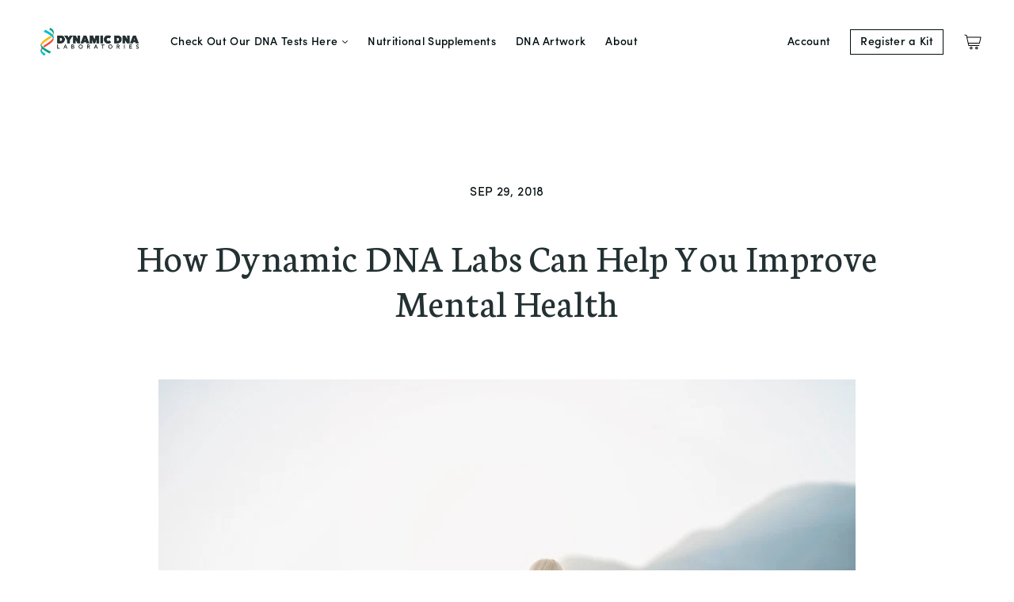

--- FILE ---
content_type: text/html; charset=utf-8
request_url: https://dynamicdnalabs.com/blogs/news/how-dynamic-dna-labs-can-help-you-improve-mental-health
body_size: 25959
content:
<!DOCTYPE html>
<html class="no-js">
<head>
    
    <link rel="shortcut icon" href="//dynamicdnalabs.com/cdn/shop/files/ddl-favicon.png?v=1614339850" type="image/png" />
    <link rel="icon" href="//dynamicdnalabs.com/cdn/shop/files/ddl-favicon.png?v=1614339850" type="image/png" />
  

    
    <link rel="canonical" href="https://dynamicdnalabs.com/blogs/news/how-dynamic-dna-labs-can-help-you-improve-mental-health" />
  
<!-- Google tag (gtag.js) -->
<script async src="https://www.googletagmanager.com/gtag/js?id=G-EEC9794SVZ"></script>
<script>
  window.dataLayer = window.dataLayer || [];
  function gtag(){dataLayer.push(arguments);}
  gtag('js', new Date());
  gtag('config', 'G-EEC9794SVZ');
</script>

  
  <img src="https://wdc-rtb-events.adnear.net/v2/events/ct.gif?a=ET1" width="1" height="1" />



<meta name="facebook-domain-verification" content="qjka2w4uvpoetspslkackiq3cdc61v" />
  <meta charset="utf-8">
  <meta http-equiv="X-UA-Compatible" content="IE=edge">
  <meta name="viewport" content="width=device-width" />

  <title>
    How Dynamic DNA Labs Can Help You Improve Mental Health

    

    

    
  </title>

  
    <meta name="description" content="Dynamic DNA Labs: DNA Testing for Optimizing Mental Health Many people forget that both your mind and body are connected. If your mind is off balance, then your body will be off balance. The simple fact of the matter is, your brain controls your body. This is one reason why mental health is so important. Unfortunately,">
  

  <link href="https://fonts.googleapis.com/css?family=Neuton:400,700&display=swap" rel="stylesheet">
  <link href="//dynamicdnalabs.com/cdn/shop/t/45/assets/theme.scss.css?v=124146468706291399311767043893" rel="stylesheet" type="text/css" media="all" />
  <link href="//dynamicdnalabs.com/cdn/shop/t/45/assets/x-custom.scss.css?v=97056283491983270331767041893" rel="stylesheet" type="text/css" media="all" />





  















<meta property="og:site_name" content="Dynamic DNA">
<meta property="og:url" content="https://dynamicdnalabs.com/blogs/news/how-dynamic-dna-labs-can-help-you-improve-mental-health">
<meta property="og:title" content="How Dynamic DNA Labs Can Help You Improve Mental Health">
<meta property="og:type" content="article">
<meta property="og:description" content="Dynamic DNA Labs: DNA Testing for Optimizing Mental Health
Many people forget that both your mind and body are connected. If your mind is off balance, then your body will be off balance. The simple fact of the matter is, your brain controls your body. This is one reason why mental health is so important.
Unfortunately, many people in the U.S. are inflicted with a mental illness. What exactly is a  mental health illness? It is a disorder that affects your thinking, feelings, and actions. Although you may not have had a mental illness, you have probably experienced symptoms of one. For example, symptoms of anxiety or racing thoughts just from how busy you’ve been lately.  Or, symptoms of depression because you just went through a breakup. Mental illnesses can be scary, painful, and even life-threatening. And, all too often, a lot of people tend not to pay much attention to their mental health.
If you are someone who wants to make sure to optimize your mental health and reduce your risks for developing a mental health illness, Dynamic DNA Labs can help.
How Dynamic DNA Labs Can Help You
Dynamic DNA Labs is a state-of-the-art genetic testing facility that has some of the most knowledgeable staff members in the industry. We offer accurate, in-depth genetic testing that will help recognize what your potential risks are regarding your mental health.
We use advanced technology to analyze your genes and discover any mental health disorders that may be found in your genetic makeup. In other words, Dynamic DNA Labs will look at your family history to determine your risks as well as help you come up with a plan to minimize those risks.
How Do I Get Started?
To obtain genetic test results from Dynamic DNA Labs, order your DNA testing kit online and follow the very easy and simple instructions. You will first receive your testing kit in the mail. Next, you will complete an very easy check swab and send the swab back to our lab so we can carefully analyze it and report accurate results. If you need help interpreting the results and coming up with a plan to optimize your mental health, we have both pharmacogenomics and physicians on staff that can help you understand your results.
Contact Us Today for More Information
If you have additional questions or concerns, feel free to contact us today. We are more than happy to help answer your questions about genetic testing. Contact Dynamic DNA Labs by phone, email, or stop by our state-of-the-art lab in Springfield, MO. We look forward to speaking with you!  ">


  <meta property="article:published_time" content="2018-09-29 23:00:00 -0500">
  <meta property="article:author" content="ddlabs Admin">

  



    
    
    

    
    
    <meta
      property="og:image"
      content="https://dynamicdnalabs.com/cdn/shop/articles/Untitled_design_2_copy_28_1200x818.png?v=1572397960"
    />
    <meta
      property="og:image:secure_url"
      content="https://dynamicdnalabs.com/cdn/shop/articles/Untitled_design_2_copy_28_1200x818.png?v=1572397960"
    />
    <meta property="og:image:width" content="1200" />
    <meta property="og:image:height" content="818" />
    
    
    <meta property="og:image:alt" content="Woman improving her mental health with yoga" />
  









  <meta name="twitter:site" content="@https://twitter.com/dynamicdnalab">








<meta name="twitter:title" content="How Dynamic DNA Labs Can Help You Improve Mental Health">
<meta name="twitter:description" content="Dynamic DNA Labs: DNA Testing for Optimizing Mental Health Many people forget that both your mind and body are connected. If your mind is off balance, then your body will be off balance. The simple fact of the matter is, your brain controls your body. This is one reason why mental health is so important. Unfortunately,">


    
    
    
      
      
      <meta name="twitter:card" content="summary_large_image">
    
    
    <meta
      property="twitter:image"
      content="https://dynamicdnalabs.com/cdn/shop/articles/Untitled_design_2_copy_28_1200x600_crop_center.png?v=1572397960"
    />
    <meta property="twitter:image:width" content="1200" />
    <meta property="twitter:image:height" content="600" />
    
    
    <meta property="twitter:image:alt" content="Woman improving her mental health with yoga" />
  



  <script>window.performance && window.performance.mark && window.performance.mark('shopify.content_for_header.start');</script><meta name="google-site-verification" content="Swf1bk5b_P5sw4g7-N5DoZKBmknkCEQ29iRTwbbNo9Y">
<meta name="google-site-verification" content="izlNrH29Yk1rB7jZvEEya_ZYESvLm0xe40uuj4etTQk">
<meta name="facebook-domain-verification" content="up0oz832v2wzxii2fvykyhen2yvekf">
<meta id="shopify-digital-wallet" name="shopify-digital-wallet" content="/26871234665/digital_wallets/dialog">
<meta name="shopify-checkout-api-token" content="4395325a35d2e1806defc1e49d0fca85">
<meta id="in-context-paypal-metadata" data-shop-id="26871234665" data-venmo-supported="false" data-environment="production" data-locale="en_US" data-paypal-v4="true" data-currency="USD">
<link rel="alternate" type="application/atom+xml" title="Feed" href="/blogs/news.atom" />
<link rel="alternate" hreflang="x-default" href="https://dynamicdnalabs.com/blogs/news/how-dynamic-dna-labs-can-help-you-improve-mental-health">
<link rel="alternate" hreflang="en" href="https://dynamicdnalabs.com/blogs/news/how-dynamic-dna-labs-can-help-you-improve-mental-health">
<link rel="alternate" hreflang="es" href="https://dynamicdnalabs.com/es/blogs/news/how-dynamic-dna-labs-can-help-you-improve-mental-health">
<link rel="alternate" hreflang="fr" href="https://dynamicdnalabs.com/fr/blogs/news/how-dynamic-dna-labs-can-help-you-improve-mental-health">
<link rel="alternate" hreflang="zh-Hant" href="https://dynamicdnalabs.com/zh/blogs/news/how-dynamic-dna-labs-can-help-you-improve-mental-health">
<link rel="alternate" hreflang="zh-Hant-TW" href="https://dynamicdnalabs.com/zh-tw/blogs/news/how-dynamic-dna-labs-can-help-you-improve-mental-health">
<link rel="alternate" hreflang="zh-Hant-AC" href="https://dynamicdnalabs.com/zh/blogs/news/how-dynamic-dna-labs-can-help-you-improve-mental-health">
<link rel="alternate" hreflang="zh-Hant-AD" href="https://dynamicdnalabs.com/zh/blogs/news/how-dynamic-dna-labs-can-help-you-improve-mental-health">
<link rel="alternate" hreflang="zh-Hant-AE" href="https://dynamicdnalabs.com/zh/blogs/news/how-dynamic-dna-labs-can-help-you-improve-mental-health">
<link rel="alternate" hreflang="zh-Hant-AF" href="https://dynamicdnalabs.com/zh/blogs/news/how-dynamic-dna-labs-can-help-you-improve-mental-health">
<link rel="alternate" hreflang="zh-Hant-AG" href="https://dynamicdnalabs.com/zh/blogs/news/how-dynamic-dna-labs-can-help-you-improve-mental-health">
<link rel="alternate" hreflang="zh-Hant-AI" href="https://dynamicdnalabs.com/zh/blogs/news/how-dynamic-dna-labs-can-help-you-improve-mental-health">
<link rel="alternate" hreflang="zh-Hant-AL" href="https://dynamicdnalabs.com/zh/blogs/news/how-dynamic-dna-labs-can-help-you-improve-mental-health">
<link rel="alternate" hreflang="zh-Hant-AM" href="https://dynamicdnalabs.com/zh/blogs/news/how-dynamic-dna-labs-can-help-you-improve-mental-health">
<link rel="alternate" hreflang="zh-Hant-AO" href="https://dynamicdnalabs.com/zh/blogs/news/how-dynamic-dna-labs-can-help-you-improve-mental-health">
<link rel="alternate" hreflang="zh-Hant-AR" href="https://dynamicdnalabs.com/zh/blogs/news/how-dynamic-dna-labs-can-help-you-improve-mental-health">
<link rel="alternate" hreflang="zh-Hant-AT" href="https://dynamicdnalabs.com/zh/blogs/news/how-dynamic-dna-labs-can-help-you-improve-mental-health">
<link rel="alternate" hreflang="zh-Hant-AU" href="https://dynamicdnalabs.com/zh/blogs/news/how-dynamic-dna-labs-can-help-you-improve-mental-health">
<link rel="alternate" hreflang="zh-Hant-AW" href="https://dynamicdnalabs.com/zh/blogs/news/how-dynamic-dna-labs-can-help-you-improve-mental-health">
<link rel="alternate" hreflang="zh-Hant-AX" href="https://dynamicdnalabs.com/zh/blogs/news/how-dynamic-dna-labs-can-help-you-improve-mental-health">
<link rel="alternate" hreflang="zh-Hant-AZ" href="https://dynamicdnalabs.com/zh/blogs/news/how-dynamic-dna-labs-can-help-you-improve-mental-health">
<link rel="alternate" hreflang="zh-Hant-BA" href="https://dynamicdnalabs.com/zh/blogs/news/how-dynamic-dna-labs-can-help-you-improve-mental-health">
<link rel="alternate" hreflang="zh-Hant-BB" href="https://dynamicdnalabs.com/zh/blogs/news/how-dynamic-dna-labs-can-help-you-improve-mental-health">
<link rel="alternate" hreflang="zh-Hant-BD" href="https://dynamicdnalabs.com/zh/blogs/news/how-dynamic-dna-labs-can-help-you-improve-mental-health">
<link rel="alternate" hreflang="zh-Hant-BE" href="https://dynamicdnalabs.com/zh/blogs/news/how-dynamic-dna-labs-can-help-you-improve-mental-health">
<link rel="alternate" hreflang="zh-Hant-BF" href="https://dynamicdnalabs.com/zh/blogs/news/how-dynamic-dna-labs-can-help-you-improve-mental-health">
<link rel="alternate" hreflang="zh-Hant-BG" href="https://dynamicdnalabs.com/zh/blogs/news/how-dynamic-dna-labs-can-help-you-improve-mental-health">
<link rel="alternate" hreflang="zh-Hant-BH" href="https://dynamicdnalabs.com/zh/blogs/news/how-dynamic-dna-labs-can-help-you-improve-mental-health">
<link rel="alternate" hreflang="zh-Hant-BI" href="https://dynamicdnalabs.com/zh/blogs/news/how-dynamic-dna-labs-can-help-you-improve-mental-health">
<link rel="alternate" hreflang="zh-Hant-BJ" href="https://dynamicdnalabs.com/zh/blogs/news/how-dynamic-dna-labs-can-help-you-improve-mental-health">
<link rel="alternate" hreflang="zh-Hant-BL" href="https://dynamicdnalabs.com/zh/blogs/news/how-dynamic-dna-labs-can-help-you-improve-mental-health">
<link rel="alternate" hreflang="zh-Hant-BM" href="https://dynamicdnalabs.com/zh/blogs/news/how-dynamic-dna-labs-can-help-you-improve-mental-health">
<link rel="alternate" hreflang="zh-Hant-BN" href="https://dynamicdnalabs.com/zh/blogs/news/how-dynamic-dna-labs-can-help-you-improve-mental-health">
<link rel="alternate" hreflang="zh-Hant-BO" href="https://dynamicdnalabs.com/zh/blogs/news/how-dynamic-dna-labs-can-help-you-improve-mental-health">
<link rel="alternate" hreflang="zh-Hant-BQ" href="https://dynamicdnalabs.com/zh/blogs/news/how-dynamic-dna-labs-can-help-you-improve-mental-health">
<link rel="alternate" hreflang="zh-Hant-BR" href="https://dynamicdnalabs.com/zh/blogs/news/how-dynamic-dna-labs-can-help-you-improve-mental-health">
<link rel="alternate" hreflang="zh-Hant-BS" href="https://dynamicdnalabs.com/zh/blogs/news/how-dynamic-dna-labs-can-help-you-improve-mental-health">
<link rel="alternate" hreflang="zh-Hant-BT" href="https://dynamicdnalabs.com/zh/blogs/news/how-dynamic-dna-labs-can-help-you-improve-mental-health">
<link rel="alternate" hreflang="zh-Hant-BW" href="https://dynamicdnalabs.com/zh/blogs/news/how-dynamic-dna-labs-can-help-you-improve-mental-health">
<link rel="alternate" hreflang="zh-Hant-BY" href="https://dynamicdnalabs.com/zh/blogs/news/how-dynamic-dna-labs-can-help-you-improve-mental-health">
<link rel="alternate" hreflang="zh-Hant-BZ" href="https://dynamicdnalabs.com/zh/blogs/news/how-dynamic-dna-labs-can-help-you-improve-mental-health">
<link rel="alternate" hreflang="zh-Hant-CA" href="https://dynamicdnalabs.com/zh/blogs/news/how-dynamic-dna-labs-can-help-you-improve-mental-health">
<link rel="alternate" hreflang="zh-Hant-CC" href="https://dynamicdnalabs.com/zh/blogs/news/how-dynamic-dna-labs-can-help-you-improve-mental-health">
<link rel="alternate" hreflang="zh-Hant-CD" href="https://dynamicdnalabs.com/zh/blogs/news/how-dynamic-dna-labs-can-help-you-improve-mental-health">
<link rel="alternate" hreflang="zh-Hant-CF" href="https://dynamicdnalabs.com/zh/blogs/news/how-dynamic-dna-labs-can-help-you-improve-mental-health">
<link rel="alternate" hreflang="zh-Hant-CG" href="https://dynamicdnalabs.com/zh/blogs/news/how-dynamic-dna-labs-can-help-you-improve-mental-health">
<link rel="alternate" hreflang="zh-Hant-CH" href="https://dynamicdnalabs.com/zh/blogs/news/how-dynamic-dna-labs-can-help-you-improve-mental-health">
<link rel="alternate" hreflang="zh-Hant-CI" href="https://dynamicdnalabs.com/zh/blogs/news/how-dynamic-dna-labs-can-help-you-improve-mental-health">
<link rel="alternate" hreflang="zh-Hant-CK" href="https://dynamicdnalabs.com/zh/blogs/news/how-dynamic-dna-labs-can-help-you-improve-mental-health">
<link rel="alternate" hreflang="zh-Hant-CL" href="https://dynamicdnalabs.com/zh/blogs/news/how-dynamic-dna-labs-can-help-you-improve-mental-health">
<link rel="alternate" hreflang="zh-Hant-CM" href="https://dynamicdnalabs.com/zh/blogs/news/how-dynamic-dna-labs-can-help-you-improve-mental-health">
<link rel="alternate" hreflang="zh-Hant-CN" href="https://dynamicdnalabs.com/zh/blogs/news/how-dynamic-dna-labs-can-help-you-improve-mental-health">
<link rel="alternate" hreflang="zh-Hant-CO" href="https://dynamicdnalabs.com/zh/blogs/news/how-dynamic-dna-labs-can-help-you-improve-mental-health">
<link rel="alternate" hreflang="zh-Hant-CR" href="https://dynamicdnalabs.com/zh/blogs/news/how-dynamic-dna-labs-can-help-you-improve-mental-health">
<link rel="alternate" hreflang="zh-Hant-CV" href="https://dynamicdnalabs.com/zh/blogs/news/how-dynamic-dna-labs-can-help-you-improve-mental-health">
<link rel="alternate" hreflang="zh-Hant-CW" href="https://dynamicdnalabs.com/zh/blogs/news/how-dynamic-dna-labs-can-help-you-improve-mental-health">
<link rel="alternate" hreflang="zh-Hant-CX" href="https://dynamicdnalabs.com/zh/blogs/news/how-dynamic-dna-labs-can-help-you-improve-mental-health">
<link rel="alternate" hreflang="zh-Hant-CY" href="https://dynamicdnalabs.com/zh/blogs/news/how-dynamic-dna-labs-can-help-you-improve-mental-health">
<link rel="alternate" hreflang="zh-Hant-CZ" href="https://dynamicdnalabs.com/zh/blogs/news/how-dynamic-dna-labs-can-help-you-improve-mental-health">
<link rel="alternate" hreflang="zh-Hant-DE" href="https://dynamicdnalabs.com/zh/blogs/news/how-dynamic-dna-labs-can-help-you-improve-mental-health">
<link rel="alternate" hreflang="zh-Hant-DJ" href="https://dynamicdnalabs.com/zh/blogs/news/how-dynamic-dna-labs-can-help-you-improve-mental-health">
<link rel="alternate" hreflang="zh-Hant-DK" href="https://dynamicdnalabs.com/zh/blogs/news/how-dynamic-dna-labs-can-help-you-improve-mental-health">
<link rel="alternate" hreflang="zh-Hant-DM" href="https://dynamicdnalabs.com/zh/blogs/news/how-dynamic-dna-labs-can-help-you-improve-mental-health">
<link rel="alternate" hreflang="zh-Hant-DO" href="https://dynamicdnalabs.com/zh/blogs/news/how-dynamic-dna-labs-can-help-you-improve-mental-health">
<link rel="alternate" hreflang="zh-Hant-DZ" href="https://dynamicdnalabs.com/zh/blogs/news/how-dynamic-dna-labs-can-help-you-improve-mental-health">
<link rel="alternate" hreflang="zh-Hant-EC" href="https://dynamicdnalabs.com/zh/blogs/news/how-dynamic-dna-labs-can-help-you-improve-mental-health">
<link rel="alternate" hreflang="zh-Hant-EE" href="https://dynamicdnalabs.com/zh/blogs/news/how-dynamic-dna-labs-can-help-you-improve-mental-health">
<link rel="alternate" hreflang="zh-Hant-EG" href="https://dynamicdnalabs.com/zh/blogs/news/how-dynamic-dna-labs-can-help-you-improve-mental-health">
<link rel="alternate" hreflang="zh-Hant-EH" href="https://dynamicdnalabs.com/zh/blogs/news/how-dynamic-dna-labs-can-help-you-improve-mental-health">
<link rel="alternate" hreflang="zh-Hant-ER" href="https://dynamicdnalabs.com/zh/blogs/news/how-dynamic-dna-labs-can-help-you-improve-mental-health">
<link rel="alternate" hreflang="zh-Hant-ES" href="https://dynamicdnalabs.com/zh/blogs/news/how-dynamic-dna-labs-can-help-you-improve-mental-health">
<link rel="alternate" hreflang="zh-Hant-ET" href="https://dynamicdnalabs.com/zh/blogs/news/how-dynamic-dna-labs-can-help-you-improve-mental-health">
<link rel="alternate" hreflang="zh-Hant-FI" href="https://dynamicdnalabs.com/zh/blogs/news/how-dynamic-dna-labs-can-help-you-improve-mental-health">
<link rel="alternate" hreflang="zh-Hant-FJ" href="https://dynamicdnalabs.com/zh/blogs/news/how-dynamic-dna-labs-can-help-you-improve-mental-health">
<link rel="alternate" hreflang="zh-Hant-FK" href="https://dynamicdnalabs.com/zh/blogs/news/how-dynamic-dna-labs-can-help-you-improve-mental-health">
<link rel="alternate" hreflang="zh-Hant-FO" href="https://dynamicdnalabs.com/zh/blogs/news/how-dynamic-dna-labs-can-help-you-improve-mental-health">
<link rel="alternate" hreflang="zh-Hant-FR" href="https://dynamicdnalabs.com/zh/blogs/news/how-dynamic-dna-labs-can-help-you-improve-mental-health">
<link rel="alternate" hreflang="zh-Hant-GA" href="https://dynamicdnalabs.com/zh/blogs/news/how-dynamic-dna-labs-can-help-you-improve-mental-health">
<link rel="alternate" hreflang="zh-Hant-GB" href="https://dynamicdnalabs.com/zh/blogs/news/how-dynamic-dna-labs-can-help-you-improve-mental-health">
<link rel="alternate" hreflang="zh-Hant-GD" href="https://dynamicdnalabs.com/zh/blogs/news/how-dynamic-dna-labs-can-help-you-improve-mental-health">
<link rel="alternate" hreflang="zh-Hant-GE" href="https://dynamicdnalabs.com/zh/blogs/news/how-dynamic-dna-labs-can-help-you-improve-mental-health">
<link rel="alternate" hreflang="zh-Hant-GF" href="https://dynamicdnalabs.com/zh/blogs/news/how-dynamic-dna-labs-can-help-you-improve-mental-health">
<link rel="alternate" hreflang="zh-Hant-GG" href="https://dynamicdnalabs.com/zh/blogs/news/how-dynamic-dna-labs-can-help-you-improve-mental-health">
<link rel="alternate" hreflang="zh-Hant-GH" href="https://dynamicdnalabs.com/zh/blogs/news/how-dynamic-dna-labs-can-help-you-improve-mental-health">
<link rel="alternate" hreflang="zh-Hant-GI" href="https://dynamicdnalabs.com/zh/blogs/news/how-dynamic-dna-labs-can-help-you-improve-mental-health">
<link rel="alternate" hreflang="zh-Hant-GL" href="https://dynamicdnalabs.com/zh/blogs/news/how-dynamic-dna-labs-can-help-you-improve-mental-health">
<link rel="alternate" hreflang="zh-Hant-GM" href="https://dynamicdnalabs.com/zh/blogs/news/how-dynamic-dna-labs-can-help-you-improve-mental-health">
<link rel="alternate" hreflang="zh-Hant-GN" href="https://dynamicdnalabs.com/zh/blogs/news/how-dynamic-dna-labs-can-help-you-improve-mental-health">
<link rel="alternate" hreflang="zh-Hant-GP" href="https://dynamicdnalabs.com/zh/blogs/news/how-dynamic-dna-labs-can-help-you-improve-mental-health">
<link rel="alternate" hreflang="zh-Hant-GQ" href="https://dynamicdnalabs.com/zh/blogs/news/how-dynamic-dna-labs-can-help-you-improve-mental-health">
<link rel="alternate" hreflang="zh-Hant-GR" href="https://dynamicdnalabs.com/zh/blogs/news/how-dynamic-dna-labs-can-help-you-improve-mental-health">
<link rel="alternate" hreflang="zh-Hant-GS" href="https://dynamicdnalabs.com/zh/blogs/news/how-dynamic-dna-labs-can-help-you-improve-mental-health">
<link rel="alternate" hreflang="zh-Hant-GT" href="https://dynamicdnalabs.com/zh/blogs/news/how-dynamic-dna-labs-can-help-you-improve-mental-health">
<link rel="alternate" hreflang="zh-Hant-GW" href="https://dynamicdnalabs.com/zh/blogs/news/how-dynamic-dna-labs-can-help-you-improve-mental-health">
<link rel="alternate" hreflang="zh-Hant-GY" href="https://dynamicdnalabs.com/zh/blogs/news/how-dynamic-dna-labs-can-help-you-improve-mental-health">
<link rel="alternate" hreflang="zh-Hant-HK" href="https://dynamicdnalabs.com/zh/blogs/news/how-dynamic-dna-labs-can-help-you-improve-mental-health">
<link rel="alternate" hreflang="zh-Hant-HN" href="https://dynamicdnalabs.com/zh/blogs/news/how-dynamic-dna-labs-can-help-you-improve-mental-health">
<link rel="alternate" hreflang="zh-Hant-HR" href="https://dynamicdnalabs.com/zh/blogs/news/how-dynamic-dna-labs-can-help-you-improve-mental-health">
<link rel="alternate" hreflang="zh-Hant-HT" href="https://dynamicdnalabs.com/zh/blogs/news/how-dynamic-dna-labs-can-help-you-improve-mental-health">
<link rel="alternate" hreflang="zh-Hant-HU" href="https://dynamicdnalabs.com/zh/blogs/news/how-dynamic-dna-labs-can-help-you-improve-mental-health">
<link rel="alternate" hreflang="zh-Hant-ID" href="https://dynamicdnalabs.com/zh/blogs/news/how-dynamic-dna-labs-can-help-you-improve-mental-health">
<link rel="alternate" hreflang="zh-Hant-IE" href="https://dynamicdnalabs.com/zh/blogs/news/how-dynamic-dna-labs-can-help-you-improve-mental-health">
<link rel="alternate" hreflang="zh-Hant-IL" href="https://dynamicdnalabs.com/zh/blogs/news/how-dynamic-dna-labs-can-help-you-improve-mental-health">
<link rel="alternate" hreflang="zh-Hant-IM" href="https://dynamicdnalabs.com/zh/blogs/news/how-dynamic-dna-labs-can-help-you-improve-mental-health">
<link rel="alternate" hreflang="zh-Hant-IN" href="https://dynamicdnalabs.com/zh/blogs/news/how-dynamic-dna-labs-can-help-you-improve-mental-health">
<link rel="alternate" hreflang="zh-Hant-IO" href="https://dynamicdnalabs.com/zh/blogs/news/how-dynamic-dna-labs-can-help-you-improve-mental-health">
<link rel="alternate" hreflang="zh-Hant-IQ" href="https://dynamicdnalabs.com/zh/blogs/news/how-dynamic-dna-labs-can-help-you-improve-mental-health">
<link rel="alternate" hreflang="zh-Hant-IS" href="https://dynamicdnalabs.com/zh/blogs/news/how-dynamic-dna-labs-can-help-you-improve-mental-health">
<link rel="alternate" hreflang="zh-Hant-IT" href="https://dynamicdnalabs.com/zh/blogs/news/how-dynamic-dna-labs-can-help-you-improve-mental-health">
<link rel="alternate" hreflang="zh-Hant-JE" href="https://dynamicdnalabs.com/zh/blogs/news/how-dynamic-dna-labs-can-help-you-improve-mental-health">
<link rel="alternate" hreflang="zh-Hant-JM" href="https://dynamicdnalabs.com/zh/blogs/news/how-dynamic-dna-labs-can-help-you-improve-mental-health">
<link rel="alternate" hreflang="zh-Hant-JO" href="https://dynamicdnalabs.com/zh/blogs/news/how-dynamic-dna-labs-can-help-you-improve-mental-health">
<link rel="alternate" hreflang="zh-Hant-JP" href="https://dynamicdnalabs.com/zh/blogs/news/how-dynamic-dna-labs-can-help-you-improve-mental-health">
<link rel="alternate" hreflang="zh-Hant-KE" href="https://dynamicdnalabs.com/zh/blogs/news/how-dynamic-dna-labs-can-help-you-improve-mental-health">
<link rel="alternate" hreflang="zh-Hant-KG" href="https://dynamicdnalabs.com/zh/blogs/news/how-dynamic-dna-labs-can-help-you-improve-mental-health">
<link rel="alternate" hreflang="zh-Hant-KH" href="https://dynamicdnalabs.com/zh/blogs/news/how-dynamic-dna-labs-can-help-you-improve-mental-health">
<link rel="alternate" hreflang="zh-Hant-KI" href="https://dynamicdnalabs.com/zh/blogs/news/how-dynamic-dna-labs-can-help-you-improve-mental-health">
<link rel="alternate" hreflang="zh-Hant-KM" href="https://dynamicdnalabs.com/zh/blogs/news/how-dynamic-dna-labs-can-help-you-improve-mental-health">
<link rel="alternate" hreflang="zh-Hant-KN" href="https://dynamicdnalabs.com/zh/blogs/news/how-dynamic-dna-labs-can-help-you-improve-mental-health">
<link rel="alternate" hreflang="zh-Hant-KR" href="https://dynamicdnalabs.com/zh/blogs/news/how-dynamic-dna-labs-can-help-you-improve-mental-health">
<link rel="alternate" hreflang="zh-Hant-KW" href="https://dynamicdnalabs.com/zh/blogs/news/how-dynamic-dna-labs-can-help-you-improve-mental-health">
<link rel="alternate" hreflang="zh-Hant-KY" href="https://dynamicdnalabs.com/zh/blogs/news/how-dynamic-dna-labs-can-help-you-improve-mental-health">
<link rel="alternate" hreflang="zh-Hant-KZ" href="https://dynamicdnalabs.com/zh/blogs/news/how-dynamic-dna-labs-can-help-you-improve-mental-health">
<link rel="alternate" hreflang="zh-Hant-LA" href="https://dynamicdnalabs.com/zh/blogs/news/how-dynamic-dna-labs-can-help-you-improve-mental-health">
<link rel="alternate" hreflang="zh-Hant-LB" href="https://dynamicdnalabs.com/zh/blogs/news/how-dynamic-dna-labs-can-help-you-improve-mental-health">
<link rel="alternate" hreflang="zh-Hant-LC" href="https://dynamicdnalabs.com/zh/blogs/news/how-dynamic-dna-labs-can-help-you-improve-mental-health">
<link rel="alternate" hreflang="zh-Hant-LI" href="https://dynamicdnalabs.com/zh/blogs/news/how-dynamic-dna-labs-can-help-you-improve-mental-health">
<link rel="alternate" hreflang="zh-Hant-LK" href="https://dynamicdnalabs.com/zh/blogs/news/how-dynamic-dna-labs-can-help-you-improve-mental-health">
<link rel="alternate" hreflang="zh-Hant-LR" href="https://dynamicdnalabs.com/zh/blogs/news/how-dynamic-dna-labs-can-help-you-improve-mental-health">
<link rel="alternate" hreflang="zh-Hant-LS" href="https://dynamicdnalabs.com/zh/blogs/news/how-dynamic-dna-labs-can-help-you-improve-mental-health">
<link rel="alternate" hreflang="zh-Hant-LT" href="https://dynamicdnalabs.com/zh/blogs/news/how-dynamic-dna-labs-can-help-you-improve-mental-health">
<link rel="alternate" hreflang="zh-Hant-LU" href="https://dynamicdnalabs.com/zh/blogs/news/how-dynamic-dna-labs-can-help-you-improve-mental-health">
<link rel="alternate" hreflang="zh-Hant-LV" href="https://dynamicdnalabs.com/zh/blogs/news/how-dynamic-dna-labs-can-help-you-improve-mental-health">
<link rel="alternate" hreflang="zh-Hant-LY" href="https://dynamicdnalabs.com/zh/blogs/news/how-dynamic-dna-labs-can-help-you-improve-mental-health">
<link rel="alternate" hreflang="zh-Hant-MA" href="https://dynamicdnalabs.com/zh/blogs/news/how-dynamic-dna-labs-can-help-you-improve-mental-health">
<link rel="alternate" hreflang="zh-Hant-MC" href="https://dynamicdnalabs.com/zh/blogs/news/how-dynamic-dna-labs-can-help-you-improve-mental-health">
<link rel="alternate" hreflang="zh-Hant-MD" href="https://dynamicdnalabs.com/zh/blogs/news/how-dynamic-dna-labs-can-help-you-improve-mental-health">
<link rel="alternate" hreflang="zh-Hant-ME" href="https://dynamicdnalabs.com/zh/blogs/news/how-dynamic-dna-labs-can-help-you-improve-mental-health">
<link rel="alternate" hreflang="zh-Hant-MF" href="https://dynamicdnalabs.com/zh/blogs/news/how-dynamic-dna-labs-can-help-you-improve-mental-health">
<link rel="alternate" hreflang="zh-Hant-MG" href="https://dynamicdnalabs.com/zh/blogs/news/how-dynamic-dna-labs-can-help-you-improve-mental-health">
<link rel="alternate" hreflang="zh-Hant-MK" href="https://dynamicdnalabs.com/zh/blogs/news/how-dynamic-dna-labs-can-help-you-improve-mental-health">
<link rel="alternate" hreflang="zh-Hant-ML" href="https://dynamicdnalabs.com/zh/blogs/news/how-dynamic-dna-labs-can-help-you-improve-mental-health">
<link rel="alternate" hreflang="zh-Hant-MM" href="https://dynamicdnalabs.com/zh/blogs/news/how-dynamic-dna-labs-can-help-you-improve-mental-health">
<link rel="alternate" hreflang="zh-Hant-MN" href="https://dynamicdnalabs.com/zh/blogs/news/how-dynamic-dna-labs-can-help-you-improve-mental-health">
<link rel="alternate" hreflang="zh-Hant-MO" href="https://dynamicdnalabs.com/zh/blogs/news/how-dynamic-dna-labs-can-help-you-improve-mental-health">
<link rel="alternate" hreflang="zh-Hant-MQ" href="https://dynamicdnalabs.com/zh/blogs/news/how-dynamic-dna-labs-can-help-you-improve-mental-health">
<link rel="alternate" hreflang="zh-Hant-MR" href="https://dynamicdnalabs.com/zh/blogs/news/how-dynamic-dna-labs-can-help-you-improve-mental-health">
<link rel="alternate" hreflang="zh-Hant-MS" href="https://dynamicdnalabs.com/zh/blogs/news/how-dynamic-dna-labs-can-help-you-improve-mental-health">
<link rel="alternate" hreflang="zh-Hant-MT" href="https://dynamicdnalabs.com/zh/blogs/news/how-dynamic-dna-labs-can-help-you-improve-mental-health">
<link rel="alternate" hreflang="zh-Hant-MU" href="https://dynamicdnalabs.com/zh/blogs/news/how-dynamic-dna-labs-can-help-you-improve-mental-health">
<link rel="alternate" hreflang="zh-Hant-MV" href="https://dynamicdnalabs.com/zh/blogs/news/how-dynamic-dna-labs-can-help-you-improve-mental-health">
<link rel="alternate" hreflang="zh-Hant-MW" href="https://dynamicdnalabs.com/zh/blogs/news/how-dynamic-dna-labs-can-help-you-improve-mental-health">
<link rel="alternate" hreflang="zh-Hant-MX" href="https://dynamicdnalabs.com/zh/blogs/news/how-dynamic-dna-labs-can-help-you-improve-mental-health">
<link rel="alternate" hreflang="zh-Hant-MY" href="https://dynamicdnalabs.com/zh/blogs/news/how-dynamic-dna-labs-can-help-you-improve-mental-health">
<link rel="alternate" hreflang="zh-Hant-MZ" href="https://dynamicdnalabs.com/zh/blogs/news/how-dynamic-dna-labs-can-help-you-improve-mental-health">
<link rel="alternate" hreflang="zh-Hant-NA" href="https://dynamicdnalabs.com/zh/blogs/news/how-dynamic-dna-labs-can-help-you-improve-mental-health">
<link rel="alternate" hreflang="zh-Hant-NC" href="https://dynamicdnalabs.com/zh/blogs/news/how-dynamic-dna-labs-can-help-you-improve-mental-health">
<link rel="alternate" hreflang="zh-Hant-NE" href="https://dynamicdnalabs.com/zh/blogs/news/how-dynamic-dna-labs-can-help-you-improve-mental-health">
<link rel="alternate" hreflang="zh-Hant-NF" href="https://dynamicdnalabs.com/zh/blogs/news/how-dynamic-dna-labs-can-help-you-improve-mental-health">
<link rel="alternate" hreflang="zh-Hant-NG" href="https://dynamicdnalabs.com/zh/blogs/news/how-dynamic-dna-labs-can-help-you-improve-mental-health">
<link rel="alternate" hreflang="zh-Hant-NI" href="https://dynamicdnalabs.com/zh/blogs/news/how-dynamic-dna-labs-can-help-you-improve-mental-health">
<link rel="alternate" hreflang="zh-Hant-NL" href="https://dynamicdnalabs.com/zh/blogs/news/how-dynamic-dna-labs-can-help-you-improve-mental-health">
<link rel="alternate" hreflang="zh-Hant-NO" href="https://dynamicdnalabs.com/zh/blogs/news/how-dynamic-dna-labs-can-help-you-improve-mental-health">
<link rel="alternate" hreflang="zh-Hant-NP" href="https://dynamicdnalabs.com/zh/blogs/news/how-dynamic-dna-labs-can-help-you-improve-mental-health">
<link rel="alternate" hreflang="zh-Hant-NR" href="https://dynamicdnalabs.com/zh/blogs/news/how-dynamic-dna-labs-can-help-you-improve-mental-health">
<link rel="alternate" hreflang="zh-Hant-NU" href="https://dynamicdnalabs.com/zh/blogs/news/how-dynamic-dna-labs-can-help-you-improve-mental-health">
<link rel="alternate" hreflang="zh-Hant-NZ" href="https://dynamicdnalabs.com/zh/blogs/news/how-dynamic-dna-labs-can-help-you-improve-mental-health">
<link rel="alternate" hreflang="zh-Hant-OM" href="https://dynamicdnalabs.com/zh/blogs/news/how-dynamic-dna-labs-can-help-you-improve-mental-health">
<link rel="alternate" hreflang="zh-Hant-PA" href="https://dynamicdnalabs.com/zh/blogs/news/how-dynamic-dna-labs-can-help-you-improve-mental-health">
<link rel="alternate" hreflang="zh-Hant-PE" href="https://dynamicdnalabs.com/zh/blogs/news/how-dynamic-dna-labs-can-help-you-improve-mental-health">
<link rel="alternate" hreflang="zh-Hant-PF" href="https://dynamicdnalabs.com/zh/blogs/news/how-dynamic-dna-labs-can-help-you-improve-mental-health">
<link rel="alternate" hreflang="zh-Hant-PG" href="https://dynamicdnalabs.com/zh/blogs/news/how-dynamic-dna-labs-can-help-you-improve-mental-health">
<link rel="alternate" hreflang="zh-Hant-PH" href="https://dynamicdnalabs.com/zh/blogs/news/how-dynamic-dna-labs-can-help-you-improve-mental-health">
<link rel="alternate" hreflang="zh-Hant-PK" href="https://dynamicdnalabs.com/zh/blogs/news/how-dynamic-dna-labs-can-help-you-improve-mental-health">
<link rel="alternate" hreflang="zh-Hant-PL" href="https://dynamicdnalabs.com/zh/blogs/news/how-dynamic-dna-labs-can-help-you-improve-mental-health">
<link rel="alternate" hreflang="zh-Hant-PM" href="https://dynamicdnalabs.com/zh/blogs/news/how-dynamic-dna-labs-can-help-you-improve-mental-health">
<link rel="alternate" hreflang="zh-Hant-PN" href="https://dynamicdnalabs.com/zh/blogs/news/how-dynamic-dna-labs-can-help-you-improve-mental-health">
<link rel="alternate" hreflang="zh-Hant-PS" href="https://dynamicdnalabs.com/zh/blogs/news/how-dynamic-dna-labs-can-help-you-improve-mental-health">
<link rel="alternate" hreflang="zh-Hant-PT" href="https://dynamicdnalabs.com/zh/blogs/news/how-dynamic-dna-labs-can-help-you-improve-mental-health">
<link rel="alternate" hreflang="zh-Hant-PY" href="https://dynamicdnalabs.com/zh/blogs/news/how-dynamic-dna-labs-can-help-you-improve-mental-health">
<link rel="alternate" hreflang="zh-Hant-QA" href="https://dynamicdnalabs.com/zh/blogs/news/how-dynamic-dna-labs-can-help-you-improve-mental-health">
<link rel="alternate" hreflang="zh-Hant-RE" href="https://dynamicdnalabs.com/zh/blogs/news/how-dynamic-dna-labs-can-help-you-improve-mental-health">
<link rel="alternate" hreflang="zh-Hant-RO" href="https://dynamicdnalabs.com/zh/blogs/news/how-dynamic-dna-labs-can-help-you-improve-mental-health">
<link rel="alternate" hreflang="zh-Hant-RS" href="https://dynamicdnalabs.com/zh/blogs/news/how-dynamic-dna-labs-can-help-you-improve-mental-health">
<link rel="alternate" hreflang="zh-Hant-RU" href="https://dynamicdnalabs.com/zh/blogs/news/how-dynamic-dna-labs-can-help-you-improve-mental-health">
<link rel="alternate" hreflang="zh-Hant-RW" href="https://dynamicdnalabs.com/zh/blogs/news/how-dynamic-dna-labs-can-help-you-improve-mental-health">
<link rel="alternate" hreflang="zh-Hant-SA" href="https://dynamicdnalabs.com/zh/blogs/news/how-dynamic-dna-labs-can-help-you-improve-mental-health">
<link rel="alternate" hreflang="zh-Hant-SB" href="https://dynamicdnalabs.com/zh/blogs/news/how-dynamic-dna-labs-can-help-you-improve-mental-health">
<link rel="alternate" hreflang="zh-Hant-SC" href="https://dynamicdnalabs.com/zh/blogs/news/how-dynamic-dna-labs-can-help-you-improve-mental-health">
<link rel="alternate" hreflang="zh-Hant-SD" href="https://dynamicdnalabs.com/zh/blogs/news/how-dynamic-dna-labs-can-help-you-improve-mental-health">
<link rel="alternate" hreflang="zh-Hant-SE" href="https://dynamicdnalabs.com/zh/blogs/news/how-dynamic-dna-labs-can-help-you-improve-mental-health">
<link rel="alternate" hreflang="zh-Hant-SG" href="https://dynamicdnalabs.com/zh/blogs/news/how-dynamic-dna-labs-can-help-you-improve-mental-health">
<link rel="alternate" hreflang="zh-Hant-SH" href="https://dynamicdnalabs.com/zh/blogs/news/how-dynamic-dna-labs-can-help-you-improve-mental-health">
<link rel="alternate" hreflang="zh-Hant-SI" href="https://dynamicdnalabs.com/zh/blogs/news/how-dynamic-dna-labs-can-help-you-improve-mental-health">
<link rel="alternate" hreflang="zh-Hant-SJ" href="https://dynamicdnalabs.com/zh/blogs/news/how-dynamic-dna-labs-can-help-you-improve-mental-health">
<link rel="alternate" hreflang="zh-Hant-SK" href="https://dynamicdnalabs.com/zh/blogs/news/how-dynamic-dna-labs-can-help-you-improve-mental-health">
<link rel="alternate" hreflang="zh-Hant-SL" href="https://dynamicdnalabs.com/zh/blogs/news/how-dynamic-dna-labs-can-help-you-improve-mental-health">
<link rel="alternate" hreflang="zh-Hant-SM" href="https://dynamicdnalabs.com/zh/blogs/news/how-dynamic-dna-labs-can-help-you-improve-mental-health">
<link rel="alternate" hreflang="zh-Hant-SN" href="https://dynamicdnalabs.com/zh/blogs/news/how-dynamic-dna-labs-can-help-you-improve-mental-health">
<link rel="alternate" hreflang="zh-Hant-SO" href="https://dynamicdnalabs.com/zh/blogs/news/how-dynamic-dna-labs-can-help-you-improve-mental-health">
<link rel="alternate" hreflang="zh-Hant-SR" href="https://dynamicdnalabs.com/zh/blogs/news/how-dynamic-dna-labs-can-help-you-improve-mental-health">
<link rel="alternate" hreflang="zh-Hant-SS" href="https://dynamicdnalabs.com/zh/blogs/news/how-dynamic-dna-labs-can-help-you-improve-mental-health">
<link rel="alternate" hreflang="zh-Hant-ST" href="https://dynamicdnalabs.com/zh/blogs/news/how-dynamic-dna-labs-can-help-you-improve-mental-health">
<link rel="alternate" hreflang="zh-Hant-SV" href="https://dynamicdnalabs.com/zh/blogs/news/how-dynamic-dna-labs-can-help-you-improve-mental-health">
<link rel="alternate" hreflang="zh-Hant-SX" href="https://dynamicdnalabs.com/zh/blogs/news/how-dynamic-dna-labs-can-help-you-improve-mental-health">
<link rel="alternate" hreflang="zh-Hant-SZ" href="https://dynamicdnalabs.com/zh/blogs/news/how-dynamic-dna-labs-can-help-you-improve-mental-health">
<link rel="alternate" hreflang="zh-Hant-TA" href="https://dynamicdnalabs.com/zh/blogs/news/how-dynamic-dna-labs-can-help-you-improve-mental-health">
<link rel="alternate" hreflang="zh-Hant-TC" href="https://dynamicdnalabs.com/zh/blogs/news/how-dynamic-dna-labs-can-help-you-improve-mental-health">
<link rel="alternate" hreflang="zh-Hant-TD" href="https://dynamicdnalabs.com/zh/blogs/news/how-dynamic-dna-labs-can-help-you-improve-mental-health">
<link rel="alternate" hreflang="zh-Hant-TF" href="https://dynamicdnalabs.com/zh/blogs/news/how-dynamic-dna-labs-can-help-you-improve-mental-health">
<link rel="alternate" hreflang="zh-Hant-TG" href="https://dynamicdnalabs.com/zh/blogs/news/how-dynamic-dna-labs-can-help-you-improve-mental-health">
<link rel="alternate" hreflang="zh-Hant-TH" href="https://dynamicdnalabs.com/zh/blogs/news/how-dynamic-dna-labs-can-help-you-improve-mental-health">
<link rel="alternate" hreflang="zh-Hant-TJ" href="https://dynamicdnalabs.com/zh/blogs/news/how-dynamic-dna-labs-can-help-you-improve-mental-health">
<link rel="alternate" hreflang="zh-Hant-TK" href="https://dynamicdnalabs.com/zh/blogs/news/how-dynamic-dna-labs-can-help-you-improve-mental-health">
<link rel="alternate" hreflang="zh-Hant-TL" href="https://dynamicdnalabs.com/zh/blogs/news/how-dynamic-dna-labs-can-help-you-improve-mental-health">
<link rel="alternate" hreflang="zh-Hant-TM" href="https://dynamicdnalabs.com/zh/blogs/news/how-dynamic-dna-labs-can-help-you-improve-mental-health">
<link rel="alternate" hreflang="zh-Hant-TN" href="https://dynamicdnalabs.com/zh/blogs/news/how-dynamic-dna-labs-can-help-you-improve-mental-health">
<link rel="alternate" hreflang="zh-Hant-TO" href="https://dynamicdnalabs.com/zh/blogs/news/how-dynamic-dna-labs-can-help-you-improve-mental-health">
<link rel="alternate" hreflang="zh-Hant-TR" href="https://dynamicdnalabs.com/zh/blogs/news/how-dynamic-dna-labs-can-help-you-improve-mental-health">
<link rel="alternate" hreflang="zh-Hant-TT" href="https://dynamicdnalabs.com/zh/blogs/news/how-dynamic-dna-labs-can-help-you-improve-mental-health">
<link rel="alternate" hreflang="zh-Hant-TV" href="https://dynamicdnalabs.com/zh/blogs/news/how-dynamic-dna-labs-can-help-you-improve-mental-health">
<link rel="alternate" hreflang="zh-Hant-TZ" href="https://dynamicdnalabs.com/zh/blogs/news/how-dynamic-dna-labs-can-help-you-improve-mental-health">
<link rel="alternate" hreflang="zh-Hant-UA" href="https://dynamicdnalabs.com/zh/blogs/news/how-dynamic-dna-labs-can-help-you-improve-mental-health">
<link rel="alternate" hreflang="zh-Hant-UG" href="https://dynamicdnalabs.com/zh/blogs/news/how-dynamic-dna-labs-can-help-you-improve-mental-health">
<link rel="alternate" hreflang="zh-Hant-UM" href="https://dynamicdnalabs.com/zh/blogs/news/how-dynamic-dna-labs-can-help-you-improve-mental-health">
<link rel="alternate" hreflang="zh-Hant-US" href="https://dynamicdnalabs.com/zh/blogs/news/how-dynamic-dna-labs-can-help-you-improve-mental-health">
<link rel="alternate" hreflang="zh-Hant-UY" href="https://dynamicdnalabs.com/zh/blogs/news/how-dynamic-dna-labs-can-help-you-improve-mental-health">
<link rel="alternate" hreflang="zh-Hant-UZ" href="https://dynamicdnalabs.com/zh/blogs/news/how-dynamic-dna-labs-can-help-you-improve-mental-health">
<link rel="alternate" hreflang="zh-Hant-VA" href="https://dynamicdnalabs.com/zh/blogs/news/how-dynamic-dna-labs-can-help-you-improve-mental-health">
<link rel="alternate" hreflang="zh-Hant-VC" href="https://dynamicdnalabs.com/zh/blogs/news/how-dynamic-dna-labs-can-help-you-improve-mental-health">
<link rel="alternate" hreflang="zh-Hant-VE" href="https://dynamicdnalabs.com/zh/blogs/news/how-dynamic-dna-labs-can-help-you-improve-mental-health">
<link rel="alternate" hreflang="zh-Hant-VG" href="https://dynamicdnalabs.com/zh/blogs/news/how-dynamic-dna-labs-can-help-you-improve-mental-health">
<link rel="alternate" hreflang="zh-Hant-VN" href="https://dynamicdnalabs.com/zh/blogs/news/how-dynamic-dna-labs-can-help-you-improve-mental-health">
<link rel="alternate" hreflang="zh-Hant-VU" href="https://dynamicdnalabs.com/zh/blogs/news/how-dynamic-dna-labs-can-help-you-improve-mental-health">
<link rel="alternate" hreflang="zh-Hant-WF" href="https://dynamicdnalabs.com/zh/blogs/news/how-dynamic-dna-labs-can-help-you-improve-mental-health">
<link rel="alternate" hreflang="zh-Hant-WS" href="https://dynamicdnalabs.com/zh/blogs/news/how-dynamic-dna-labs-can-help-you-improve-mental-health">
<link rel="alternate" hreflang="zh-Hant-XK" href="https://dynamicdnalabs.com/zh/blogs/news/how-dynamic-dna-labs-can-help-you-improve-mental-health">
<link rel="alternate" hreflang="zh-Hant-YE" href="https://dynamicdnalabs.com/zh/blogs/news/how-dynamic-dna-labs-can-help-you-improve-mental-health">
<link rel="alternate" hreflang="zh-Hant-YT" href="https://dynamicdnalabs.com/zh/blogs/news/how-dynamic-dna-labs-can-help-you-improve-mental-health">
<link rel="alternate" hreflang="zh-Hant-ZA" href="https://dynamicdnalabs.com/zh/blogs/news/how-dynamic-dna-labs-can-help-you-improve-mental-health">
<link rel="alternate" hreflang="zh-Hant-ZM" href="https://dynamicdnalabs.com/zh/blogs/news/how-dynamic-dna-labs-can-help-you-improve-mental-health">
<link rel="alternate" hreflang="zh-Hant-ZW" href="https://dynamicdnalabs.com/zh/blogs/news/how-dynamic-dna-labs-can-help-you-improve-mental-health">
<script async="async" src="/checkouts/internal/preloads.js?locale=en-US"></script>
<link rel="preconnect" href="https://shop.app" crossorigin="anonymous">
<script async="async" src="https://shop.app/checkouts/internal/preloads.js?locale=en-US&shop_id=26871234665" crossorigin="anonymous"></script>
<script id="apple-pay-shop-capabilities" type="application/json">{"shopId":26871234665,"countryCode":"US","currencyCode":"USD","merchantCapabilities":["supports3DS"],"merchantId":"gid:\/\/shopify\/Shop\/26871234665","merchantName":"Dynamic DNA","requiredBillingContactFields":["postalAddress","email","phone"],"requiredShippingContactFields":["postalAddress","email","phone"],"shippingType":"shipping","supportedNetworks":["visa","masterCard","amex","discover","elo","jcb"],"total":{"type":"pending","label":"Dynamic DNA","amount":"1.00"},"shopifyPaymentsEnabled":true,"supportsSubscriptions":true}</script>
<script id="shopify-features" type="application/json">{"accessToken":"4395325a35d2e1806defc1e49d0fca85","betas":["rich-media-storefront-analytics"],"domain":"dynamicdnalabs.com","predictiveSearch":true,"shopId":26871234665,"locale":"en"}</script>
<script>var Shopify = Shopify || {};
Shopify.shop = "ddlabs.myshopify.com";
Shopify.locale = "en";
Shopify.currency = {"active":"USD","rate":"1.0"};
Shopify.country = "US";
Shopify.theme = {"name":"New Year Theme","id":139271045225,"schema_name":"Atlantic","schema_version":"14.1.1","theme_store_id":566,"role":"main"};
Shopify.theme.handle = "null";
Shopify.theme.style = {"id":null,"handle":null};
Shopify.cdnHost = "dynamicdnalabs.com/cdn";
Shopify.routes = Shopify.routes || {};
Shopify.routes.root = "/";</script>
<script type="module">!function(o){(o.Shopify=o.Shopify||{}).modules=!0}(window);</script>
<script>!function(o){function n(){var o=[];function n(){o.push(Array.prototype.slice.apply(arguments))}return n.q=o,n}var t=o.Shopify=o.Shopify||{};t.loadFeatures=n(),t.autoloadFeatures=n()}(window);</script>
<script>
  window.ShopifyPay = window.ShopifyPay || {};
  window.ShopifyPay.apiHost = "shop.app\/pay";
  window.ShopifyPay.redirectState = null;
</script>
<script id="shop-js-analytics" type="application/json">{"pageType":"article"}</script>
<script defer="defer" async type="module" src="//dynamicdnalabs.com/cdn/shopifycloud/shop-js/modules/v2/client.init-shop-cart-sync_BdyHc3Nr.en.esm.js"></script>
<script defer="defer" async type="module" src="//dynamicdnalabs.com/cdn/shopifycloud/shop-js/modules/v2/chunk.common_Daul8nwZ.esm.js"></script>
<script type="module">
  await import("//dynamicdnalabs.com/cdn/shopifycloud/shop-js/modules/v2/client.init-shop-cart-sync_BdyHc3Nr.en.esm.js");
await import("//dynamicdnalabs.com/cdn/shopifycloud/shop-js/modules/v2/chunk.common_Daul8nwZ.esm.js");

  window.Shopify.SignInWithShop?.initShopCartSync?.({"fedCMEnabled":true,"windoidEnabled":true});

</script>
<script>
  window.Shopify = window.Shopify || {};
  if (!window.Shopify.featureAssets) window.Shopify.featureAssets = {};
  window.Shopify.featureAssets['shop-js'] = {"shop-cart-sync":["modules/v2/client.shop-cart-sync_QYOiDySF.en.esm.js","modules/v2/chunk.common_Daul8nwZ.esm.js"],"init-fed-cm":["modules/v2/client.init-fed-cm_DchLp9rc.en.esm.js","modules/v2/chunk.common_Daul8nwZ.esm.js"],"shop-button":["modules/v2/client.shop-button_OV7bAJc5.en.esm.js","modules/v2/chunk.common_Daul8nwZ.esm.js"],"init-windoid":["modules/v2/client.init-windoid_DwxFKQ8e.en.esm.js","modules/v2/chunk.common_Daul8nwZ.esm.js"],"shop-cash-offers":["modules/v2/client.shop-cash-offers_DWtL6Bq3.en.esm.js","modules/v2/chunk.common_Daul8nwZ.esm.js","modules/v2/chunk.modal_CQq8HTM6.esm.js"],"shop-toast-manager":["modules/v2/client.shop-toast-manager_CX9r1SjA.en.esm.js","modules/v2/chunk.common_Daul8nwZ.esm.js"],"init-shop-email-lookup-coordinator":["modules/v2/client.init-shop-email-lookup-coordinator_UhKnw74l.en.esm.js","modules/v2/chunk.common_Daul8nwZ.esm.js"],"pay-button":["modules/v2/client.pay-button_DzxNnLDY.en.esm.js","modules/v2/chunk.common_Daul8nwZ.esm.js"],"avatar":["modules/v2/client.avatar_BTnouDA3.en.esm.js"],"init-shop-cart-sync":["modules/v2/client.init-shop-cart-sync_BdyHc3Nr.en.esm.js","modules/v2/chunk.common_Daul8nwZ.esm.js"],"shop-login-button":["modules/v2/client.shop-login-button_D8B466_1.en.esm.js","modules/v2/chunk.common_Daul8nwZ.esm.js","modules/v2/chunk.modal_CQq8HTM6.esm.js"],"init-customer-accounts-sign-up":["modules/v2/client.init-customer-accounts-sign-up_C8fpPm4i.en.esm.js","modules/v2/client.shop-login-button_D8B466_1.en.esm.js","modules/v2/chunk.common_Daul8nwZ.esm.js","modules/v2/chunk.modal_CQq8HTM6.esm.js"],"init-shop-for-new-customer-accounts":["modules/v2/client.init-shop-for-new-customer-accounts_CVTO0Ztu.en.esm.js","modules/v2/client.shop-login-button_D8B466_1.en.esm.js","modules/v2/chunk.common_Daul8nwZ.esm.js","modules/v2/chunk.modal_CQq8HTM6.esm.js"],"init-customer-accounts":["modules/v2/client.init-customer-accounts_dRgKMfrE.en.esm.js","modules/v2/client.shop-login-button_D8B466_1.en.esm.js","modules/v2/chunk.common_Daul8nwZ.esm.js","modules/v2/chunk.modal_CQq8HTM6.esm.js"],"shop-follow-button":["modules/v2/client.shop-follow-button_CkZpjEct.en.esm.js","modules/v2/chunk.common_Daul8nwZ.esm.js","modules/v2/chunk.modal_CQq8HTM6.esm.js"],"lead-capture":["modules/v2/client.lead-capture_BntHBhfp.en.esm.js","modules/v2/chunk.common_Daul8nwZ.esm.js","modules/v2/chunk.modal_CQq8HTM6.esm.js"],"checkout-modal":["modules/v2/client.checkout-modal_CfxcYbTm.en.esm.js","modules/v2/chunk.common_Daul8nwZ.esm.js","modules/v2/chunk.modal_CQq8HTM6.esm.js"],"shop-login":["modules/v2/client.shop-login_Da4GZ2H6.en.esm.js","modules/v2/chunk.common_Daul8nwZ.esm.js","modules/v2/chunk.modal_CQq8HTM6.esm.js"],"payment-terms":["modules/v2/client.payment-terms_MV4M3zvL.en.esm.js","modules/v2/chunk.common_Daul8nwZ.esm.js","modules/v2/chunk.modal_CQq8HTM6.esm.js"]};
</script>
<script>(function() {
  var isLoaded = false;
  function asyncLoad() {
    if (isLoaded) return;
    isLoaded = true;
    var urls = ["https:\/\/static.klaviyo.com\/onsite\/js\/klaviyo.js?company_id=MaBAU4\u0026shop=ddlabs.myshopify.com","https:\/\/shy.elfsight.com\/p\/platform.js?shop=ddlabs.myshopify.com","https:\/\/cdn.getcarro.com\/script-tags\/all\/050820094100.js?shop=ddlabs.myshopify.com","\/\/cdn.shopify.com\/proxy\/9adcb9626e77c1c6f9f97e4d009b7144e7bb9bfb70b6a178f3494911341ae36e\/api.goaffpro.com\/loader.js?shop=ddlabs.myshopify.com\u0026sp-cache-control=cHVibGljLCBtYXgtYWdlPTkwMA","https:\/\/static.klaviyo.com\/onsite\/js\/klaviyo.js?company_id=UzqjYQ\u0026shop=ddlabs.myshopify.com","https:\/\/static.klaviyo.com\/onsite\/js\/klaviyo.js?company_id=UzqjYQ\u0026shop=ddlabs.myshopify.com","https:\/\/sdks.automizely.com\/conversions\/v1\/conversions.js?app_connection_id=2e534b7375104565a1cac7451e61e83a\u0026mapped_org_id=134537cbea5219bfc07a6d55f08e8fda_v1\u0026shop=ddlabs.myshopify.com"];
    for (var i = 0; i < urls.length; i++) {
      var s = document.createElement('script');
      s.type = 'text/javascript';
      s.async = true;
      s.src = urls[i];
      var x = document.getElementsByTagName('script')[0];
      x.parentNode.insertBefore(s, x);
    }
  };
  if(window.attachEvent) {
    window.attachEvent('onload', asyncLoad);
  } else {
    window.addEventListener('load', asyncLoad, false);
  }
})();</script>
<script id="__st">var __st={"a":26871234665,"offset":-21600,"reqid":"f7d2df99-2495-4607-8fd1-43035f5438da-1769016838","pageurl":"dynamicdnalabs.com\/blogs\/news\/how-dynamic-dna-labs-can-help-you-improve-mental-health","s":"articles-30623596649","u":"bfa14061bbc9","p":"article","rtyp":"article","rid":30623596649};</script>
<script>window.ShopifyPaypalV4VisibilityTracking = true;</script>
<script id="captcha-bootstrap">!function(){'use strict';const t='contact',e='account',n='new_comment',o=[[t,t],['blogs',n],['comments',n],[t,'customer']],c=[[e,'customer_login'],[e,'guest_login'],[e,'recover_customer_password'],[e,'create_customer']],r=t=>t.map((([t,e])=>`form[action*='/${t}']:not([data-nocaptcha='true']) input[name='form_type'][value='${e}']`)).join(','),a=t=>()=>t?[...document.querySelectorAll(t)].map((t=>t.form)):[];function s(){const t=[...o],e=r(t);return a(e)}const i='password',u='form_key',d=['recaptcha-v3-token','g-recaptcha-response','h-captcha-response',i],f=()=>{try{return window.sessionStorage}catch{return}},m='__shopify_v',_=t=>t.elements[u];function p(t,e,n=!1){try{const o=window.sessionStorage,c=JSON.parse(o.getItem(e)),{data:r}=function(t){const{data:e,action:n}=t;return t[m]||n?{data:e,action:n}:{data:t,action:n}}(c);for(const[e,n]of Object.entries(r))t.elements[e]&&(t.elements[e].value=n);n&&o.removeItem(e)}catch(o){console.error('form repopulation failed',{error:o})}}const l='form_type',E='cptcha';function T(t){t.dataset[E]=!0}const w=window,h=w.document,L='Shopify',v='ce_forms',y='captcha';let A=!1;((t,e)=>{const n=(g='f06e6c50-85a8-45c8-87d0-21a2b65856fe',I='https://cdn.shopify.com/shopifycloud/storefront-forms-hcaptcha/ce_storefront_forms_captcha_hcaptcha.v1.5.2.iife.js',D={infoText:'Protected by hCaptcha',privacyText:'Privacy',termsText:'Terms'},(t,e,n)=>{const o=w[L][v],c=o.bindForm;if(c)return c(t,g,e,D).then(n);var r;o.q.push([[t,g,e,D],n]),r=I,A||(h.body.append(Object.assign(h.createElement('script'),{id:'captcha-provider',async:!0,src:r})),A=!0)});var g,I,D;w[L]=w[L]||{},w[L][v]=w[L][v]||{},w[L][v].q=[],w[L][y]=w[L][y]||{},w[L][y].protect=function(t,e){n(t,void 0,e),T(t)},Object.freeze(w[L][y]),function(t,e,n,w,h,L){const[v,y,A,g]=function(t,e,n){const i=e?o:[],u=t?c:[],d=[...i,...u],f=r(d),m=r(i),_=r(d.filter((([t,e])=>n.includes(e))));return[a(f),a(m),a(_),s()]}(w,h,L),I=t=>{const e=t.target;return e instanceof HTMLFormElement?e:e&&e.form},D=t=>v().includes(t);t.addEventListener('submit',(t=>{const e=I(t);if(!e)return;const n=D(e)&&!e.dataset.hcaptchaBound&&!e.dataset.recaptchaBound,o=_(e),c=g().includes(e)&&(!o||!o.value);(n||c)&&t.preventDefault(),c&&!n&&(function(t){try{if(!f())return;!function(t){const e=f();if(!e)return;const n=_(t);if(!n)return;const o=n.value;o&&e.removeItem(o)}(t);const e=Array.from(Array(32),(()=>Math.random().toString(36)[2])).join('');!function(t,e){_(t)||t.append(Object.assign(document.createElement('input'),{type:'hidden',name:u})),t.elements[u].value=e}(t,e),function(t,e){const n=f();if(!n)return;const o=[...t.querySelectorAll(`input[type='${i}']`)].map((({name:t})=>t)),c=[...d,...o],r={};for(const[a,s]of new FormData(t).entries())c.includes(a)||(r[a]=s);n.setItem(e,JSON.stringify({[m]:1,action:t.action,data:r}))}(t,e)}catch(e){console.error('failed to persist form',e)}}(e),e.submit())}));const S=(t,e)=>{t&&!t.dataset[E]&&(n(t,e.some((e=>e===t))),T(t))};for(const o of['focusin','change'])t.addEventListener(o,(t=>{const e=I(t);D(e)&&S(e,y())}));const B=e.get('form_key'),M=e.get(l),P=B&&M;t.addEventListener('DOMContentLoaded',(()=>{const t=y();if(P)for(const e of t)e.elements[l].value===M&&p(e,B);[...new Set([...A(),...v().filter((t=>'true'===t.dataset.shopifyCaptcha))])].forEach((e=>S(e,t)))}))}(h,new URLSearchParams(w.location.search),n,t,e,['guest_login'])})(!1,!0)}();</script>
<script integrity="sha256-4kQ18oKyAcykRKYeNunJcIwy7WH5gtpwJnB7kiuLZ1E=" data-source-attribution="shopify.loadfeatures" defer="defer" src="//dynamicdnalabs.com/cdn/shopifycloud/storefront/assets/storefront/load_feature-a0a9edcb.js" crossorigin="anonymous"></script>
<script crossorigin="anonymous" defer="defer" src="//dynamicdnalabs.com/cdn/shopifycloud/storefront/assets/shopify_pay/storefront-65b4c6d7.js?v=20250812"></script>
<script data-source-attribution="shopify.dynamic_checkout.dynamic.init">var Shopify=Shopify||{};Shopify.PaymentButton=Shopify.PaymentButton||{isStorefrontPortableWallets:!0,init:function(){window.Shopify.PaymentButton.init=function(){};var t=document.createElement("script");t.src="https://dynamicdnalabs.com/cdn/shopifycloud/portable-wallets/latest/portable-wallets.en.js",t.type="module",document.head.appendChild(t)}};
</script>
<script data-source-attribution="shopify.dynamic_checkout.buyer_consent">
  function portableWalletsHideBuyerConsent(e){var t=document.getElementById("shopify-buyer-consent"),n=document.getElementById("shopify-subscription-policy-button");t&&n&&(t.classList.add("hidden"),t.setAttribute("aria-hidden","true"),n.removeEventListener("click",e))}function portableWalletsShowBuyerConsent(e){var t=document.getElementById("shopify-buyer-consent"),n=document.getElementById("shopify-subscription-policy-button");t&&n&&(t.classList.remove("hidden"),t.removeAttribute("aria-hidden"),n.addEventListener("click",e))}window.Shopify?.PaymentButton&&(window.Shopify.PaymentButton.hideBuyerConsent=portableWalletsHideBuyerConsent,window.Shopify.PaymentButton.showBuyerConsent=portableWalletsShowBuyerConsent);
</script>
<script data-source-attribution="shopify.dynamic_checkout.cart.bootstrap">document.addEventListener("DOMContentLoaded",(function(){function t(){return document.querySelector("shopify-accelerated-checkout-cart, shopify-accelerated-checkout")}if(t())Shopify.PaymentButton.init();else{new MutationObserver((function(e,n){t()&&(Shopify.PaymentButton.init(),n.disconnect())})).observe(document.body,{childList:!0,subtree:!0})}}));
</script>
<script id='scb4127' type='text/javascript' async='' src='https://dynamicdnalabs.com/cdn/shopifycloud/privacy-banner/storefront-banner.js'></script><link id="shopify-accelerated-checkout-styles" rel="stylesheet" media="screen" href="https://dynamicdnalabs.com/cdn/shopifycloud/portable-wallets/latest/accelerated-checkout-backwards-compat.css" crossorigin="anonymous">
<style id="shopify-accelerated-checkout-cart">
        #shopify-buyer-consent {
  margin-top: 1em;
  display: inline-block;
  width: 100%;
}

#shopify-buyer-consent.hidden {
  display: none;
}

#shopify-subscription-policy-button {
  background: none;
  border: none;
  padding: 0;
  text-decoration: underline;
  font-size: inherit;
  cursor: pointer;
}

#shopify-subscription-policy-button::before {
  box-shadow: none;
}

      </style>

<script>window.performance && window.performance.mark && window.performance.mark('shopify.content_for_header.end');</script>

<script>
    window.BOLD = window.BOLD || {};
    window.BOLD.options = {settings: {v1_variant_mode : true, hybrid_fix_auto_insert_inputs: true}};
</script>
<script>window.BOLD = window.BOLD || {};
    window.BOLD.common = window.BOLD.common || {};
    window.BOLD.common.Shopify = window.BOLD.common.Shopify || {};
    window.BOLD.common.Shopify.shop = {
      domain: 'dynamicdnalabs.com',
      permanent_domain: 'ddlabs.myshopify.com',
      url: 'https://dynamicdnalabs.com',
      secure_url: 'https://dynamicdnalabs.com',
      money_format: "${{amount}}",
      currency: "USD"
    };
    window.BOLD.common.Shopify.customer = {
      id: null,
      tags: null,
    };
    window.BOLD.common.Shopify.cart = {"note":null,"attributes":{},"original_total_price":0,"total_price":0,"total_discount":0,"total_weight":0.0,"item_count":0,"items":[],"requires_shipping":false,"currency":"USD","items_subtotal_price":0,"cart_level_discount_applications":[],"checkout_charge_amount":0};
    window.BOLD.common.template = 'article';window.BOLD.common.Shopify.formatMoney = function(money, format) {
        function n(t, e) {
            return "undefined" == typeof t ? e : t
        }
        function r(t, e, r, i) {
            if (e = n(e, 2),
                r = n(r, ","),
                i = n(i, "."),
            isNaN(t) || null == t)
                return 0;
            t = (t / 100).toFixed(e);
            var o = t.split(".")
                , a = o[0].replace(/(\d)(?=(\d\d\d)+(?!\d))/g, "$1" + r)
                , s = o[1] ? i + o[1] : "";
            return a + s
        }
        "string" == typeof money && (money = money.replace(".", ""));
        var i = ""
            , o = /\{\{\s*(\w+)\s*\}\}/
            , a = format || window.BOLD.common.Shopify.shop.money_format || window.Shopify.money_format || "$ {{ amount }}";
        switch (a.match(o)[1]) {
            case "amount":
                i = r(money, 2, ",", ".");
                break;
            case "amount_no_decimals":
                i = r(money, 0, ",", ".");
                break;
            case "amount_with_comma_separator":
                i = r(money, 2, ".", ",");
                break;
            case "amount_no_decimals_with_comma_separator":
                i = r(money, 0, ".", ",");
                break;
            case "amount_with_space_separator":
                i = r(money, 2, " ", ",");
                break;
            case "amount_no_decimals_with_space_separator":
                i = r(money, 0, " ", ",");
                break;
            case "amount_with_apostrophe_separator":
                i = r(money, 2, "'", ".");
                break;
        }
        return a.replace(o, i);
    };
    window.BOLD.common.Shopify.saveProduct = function (handle, product) {
      if (typeof handle === 'string' && typeof window.BOLD.common.Shopify.products[handle] === 'undefined') {
        if (typeof product === 'number') {
          window.BOLD.common.Shopify.handles[product] = handle;
          product = { id: product };
        }
        window.BOLD.common.Shopify.products[handle] = product;
      }
    };
    window.BOLD.common.Shopify.saveVariant = function (variant_id, variant) {
      if (typeof variant_id === 'number' && typeof window.BOLD.common.Shopify.variants[variant_id] === 'undefined') {
        window.BOLD.common.Shopify.variants[variant_id] = variant;
      }
    };window.BOLD.common.Shopify.products = window.BOLD.common.Shopify.products || {};
    window.BOLD.common.Shopify.variants = window.BOLD.common.Shopify.variants || {};
    window.BOLD.common.Shopify.handles = window.BOLD.common.Shopify.handles || {};window.BOLD.common.Shopify.saveProduct(null, null);window.BOLD.apps_installed = {"Product Options":2} || {};window.BOLD.common.Shopify.metafields = window.BOLD.common.Shopify.metafields || {};window.BOLD.common.Shopify.metafields["bold_rp"] = {};window.BOLD.common.Shopify.metafields["bold_csp_defaults"] = {};window.BOLD.common.cacheParams = window.BOLD.common.cacheParams || {};
    window.BOLD.common.cacheParams.options = 1667954992;
</script>

<script>
    window.BOLD.common.cacheParams.options = 1743105008;
</script>
<link href="//dynamicdnalabs.com/cdn/shop/t/45/assets/bold-options.css?v=46966591842522928151767041893" rel="stylesheet" type="text/css" media="all" />
<script defer src="https://options.shopapps.site/js/options.js"></script><script>
    document.documentElement.className=document.documentElement.className.replace(/\bno-js\b/,'js');
    if(window.Shopify&&window.Shopify.designMode)document.documentElement.className+=' in-theme-editor';
  </script>

  
<script>
  Theme = {}
  Theme.version = "14.1.1";
  Theme.products = new Array();
  Theme.shippingCalcErrorMessage = "Error: zip / postal code --error_message--";
  Theme.shippingCalcMultiRates = "There are --number_of_rates-- shipping rates available for --address--, starting at --rate--.";
  Theme.shippingCalcOneRate = "There is one shipping rate available for --address--.";
  Theme.shippingCalcNoRates = "We do not ship to this destination.";
  Theme.shippingCalcRateValues = "--rate_title-- at --rate--";
  Theme.userLoggedIn = false;
  Theme.userAddress = '';
  Theme.centerHeader = false;

  Theme.cartItemsOne = "item";
  Theme.cartItemsOther = "items";

  Theme.addToCart = "Add to Cart";
  Theme.soldOut = "Contact Us to Order";
  Theme.unavailable = "Unavailable";

</script>


  <link rel="stylesheet" type="text/css" href="//cdn.jsdelivr.net/npm/slick-carousel@1.8.1/slick/slick.css"/>

   <script type="text/javascript">
(function e(){var e=document.createElement("script");e.type="text/javascript",e.async=true,e.src="//staticw2.yotpo.com/a1kleTIUU4ph0dhQUET4fu7ShsReYXKo2RyfaMqb/widget.js";var t=document.getElementsByTagName("script")[0];t.parentNode.insertBefore(e,t)})();
</script> 
<meta name="google-site-verification" content="Vwm5Ooin5D1hlIjfy8XtRop22BAl7S5AmgNu147xP_A" />
<style>
    .hv-collapse{display:block;max-height:0;overflow:hidden;transition:max-height 0.5s cubic-bezier(0,1,0,1)}.hv-collapse.show{max-height:100%;transition:max-height 0.5s ease-in-out}
  </style>
  <script type='application/ld+json'> 
{
  "@context": "http://www.schema.org",
  "@type": "Organization",
  "url": "https://dynamicdnalabs.com/",
  "sameAs": [
    "https://twitter.com/dynamicdnalab",
    "https://www.facebook.com/dynamicdnalabs/",
    "https://www.instagram.com/dynamicdnalabs/",
    "https://www.linkedin.com/company/dynamic-dna-laboratories/"
  ],
  "logo": "https://cdn.shopify.com/s/files/1/0268/7123/4665/files/logo-sticky.svg",
  "description": "Make better health choices with our home genetic DNA testing kits. More people choose Dynamic DNA Labs for our fast results, comprehensive data & actionable recommendations.",
  "address": {
    "@type": "PostalAddress",
    "streetAddress": "2144 E. Republic Rd. STE B204",
    "addressLocality": "Springfield",
    "addressRegion": "MO",
    "postalCode": "65804",
    "addressCountry": "US"
  },
  "contactPoint": {
    "@type": "ContactPoint",
    "telephone": "+1 (417) 319.1047",
    "contactType": "Customer Service",
    "email": "info@dynamicdnalabs.com"
  }
}
</script>
  <script async src="//267525.tctm.co/t.js"></script>
  <script src="https://www.dwin1.com/19038.js" type="text/javascript" defer="defer"></script>
  
<script type="text/javascript">
    var AddShoppersWidgetOptions = { 'loadCss': false };
    (!function(){
        var t=document.createElement("script");
        t.type="text/javascript",
        t.async=!0,
        t.id="AddShoppers",
        t.src="https://shop.pe/widget/widget_async.js#6179639c27f7c37fc40e9d2c",
        document.getElementsByTagName("head")[0].appendChild(t)
    }());
</script>


<!-- Google Tag Manager -->

<script>(function(w,d,s,l,i){w[l]=w[l]||[];w[l].push({'gtm.start':
new Date().getTime(),event:'gtm.js'});var f=d.getElementsByTagName(s)[0],
j=d.createElement(s),dl=l!='dataLayer'?'&l='+l:'';j.async=true;j.src=
'https://www.googletagmanager.com/gtm.js?id='+i+dl;f.parentNode.insertBefore(j,f);
})(window,document,'script','dataLayer','GTM-P69GGGF9');</script>

<!-- End Google Tag Manager -->
<!-- BEGIN app block: shopify://apps/bm-country-blocker-ip-blocker/blocks/boostmark-blocker/bf9db4b9-be4b-45e1-8127-bbcc07d93e7e -->

  <script src="https://cdn.shopify.com/extensions/019b300f-1323-7b7a-bda2-a589132c3189/boostymark-regionblock-71/assets/blocker.js?v=4&shop=ddlabs.myshopify.com" async></script>
  <script src="https://cdn.shopify.com/extensions/019b300f-1323-7b7a-bda2-a589132c3189/boostymark-regionblock-71/assets/jk4ukh.js?c=6&shop=ddlabs.myshopify.com" async></script>

  

  

  

  

  













<!-- END app block --><link href="https://monorail-edge.shopifysvc.com" rel="dns-prefetch">
<script>(function(){if ("sendBeacon" in navigator && "performance" in window) {try {var session_token_from_headers = performance.getEntriesByType('navigation')[0].serverTiming.find(x => x.name == '_s').description;} catch {var session_token_from_headers = undefined;}var session_cookie_matches = document.cookie.match(/_shopify_s=([^;]*)/);var session_token_from_cookie = session_cookie_matches && session_cookie_matches.length === 2 ? session_cookie_matches[1] : "";var session_token = session_token_from_headers || session_token_from_cookie || "";function handle_abandonment_event(e) {var entries = performance.getEntries().filter(function(entry) {return /monorail-edge.shopifysvc.com/.test(entry.name);});if (!window.abandonment_tracked && entries.length === 0) {window.abandonment_tracked = true;var currentMs = Date.now();var navigation_start = performance.timing.navigationStart;var payload = {shop_id: 26871234665,url: window.location.href,navigation_start,duration: currentMs - navigation_start,session_token,page_type: "article"};window.navigator.sendBeacon("https://monorail-edge.shopifysvc.com/v1/produce", JSON.stringify({schema_id: "online_store_buyer_site_abandonment/1.1",payload: payload,metadata: {event_created_at_ms: currentMs,event_sent_at_ms: currentMs}}));}}window.addEventListener('pagehide', handle_abandonment_event);}}());</script>
<script id="web-pixels-manager-setup">(function e(e,d,r,n,o){if(void 0===o&&(o={}),!Boolean(null===(a=null===(i=window.Shopify)||void 0===i?void 0:i.analytics)||void 0===a?void 0:a.replayQueue)){var i,a;window.Shopify=window.Shopify||{};var t=window.Shopify;t.analytics=t.analytics||{};var s=t.analytics;s.replayQueue=[],s.publish=function(e,d,r){return s.replayQueue.push([e,d,r]),!0};try{self.performance.mark("wpm:start")}catch(e){}var l=function(){var e={modern:/Edge?\/(1{2}[4-9]|1[2-9]\d|[2-9]\d{2}|\d{4,})\.\d+(\.\d+|)|Firefox\/(1{2}[4-9]|1[2-9]\d|[2-9]\d{2}|\d{4,})\.\d+(\.\d+|)|Chrom(ium|e)\/(9{2}|\d{3,})\.\d+(\.\d+|)|(Maci|X1{2}).+ Version\/(15\.\d+|(1[6-9]|[2-9]\d|\d{3,})\.\d+)([,.]\d+|)( \(\w+\)|)( Mobile\/\w+|) Safari\/|Chrome.+OPR\/(9{2}|\d{3,})\.\d+\.\d+|(CPU[ +]OS|iPhone[ +]OS|CPU[ +]iPhone|CPU IPhone OS|CPU iPad OS)[ +]+(15[._]\d+|(1[6-9]|[2-9]\d|\d{3,})[._]\d+)([._]\d+|)|Android:?[ /-](13[3-9]|1[4-9]\d|[2-9]\d{2}|\d{4,})(\.\d+|)(\.\d+|)|Android.+Firefox\/(13[5-9]|1[4-9]\d|[2-9]\d{2}|\d{4,})\.\d+(\.\d+|)|Android.+Chrom(ium|e)\/(13[3-9]|1[4-9]\d|[2-9]\d{2}|\d{4,})\.\d+(\.\d+|)|SamsungBrowser\/([2-9]\d|\d{3,})\.\d+/,legacy:/Edge?\/(1[6-9]|[2-9]\d|\d{3,})\.\d+(\.\d+|)|Firefox\/(5[4-9]|[6-9]\d|\d{3,})\.\d+(\.\d+|)|Chrom(ium|e)\/(5[1-9]|[6-9]\d|\d{3,})\.\d+(\.\d+|)([\d.]+$|.*Safari\/(?![\d.]+ Edge\/[\d.]+$))|(Maci|X1{2}).+ Version\/(10\.\d+|(1[1-9]|[2-9]\d|\d{3,})\.\d+)([,.]\d+|)( \(\w+\)|)( Mobile\/\w+|) Safari\/|Chrome.+OPR\/(3[89]|[4-9]\d|\d{3,})\.\d+\.\d+|(CPU[ +]OS|iPhone[ +]OS|CPU[ +]iPhone|CPU IPhone OS|CPU iPad OS)[ +]+(10[._]\d+|(1[1-9]|[2-9]\d|\d{3,})[._]\d+)([._]\d+|)|Android:?[ /-](13[3-9]|1[4-9]\d|[2-9]\d{2}|\d{4,})(\.\d+|)(\.\d+|)|Mobile Safari.+OPR\/([89]\d|\d{3,})\.\d+\.\d+|Android.+Firefox\/(13[5-9]|1[4-9]\d|[2-9]\d{2}|\d{4,})\.\d+(\.\d+|)|Android.+Chrom(ium|e)\/(13[3-9]|1[4-9]\d|[2-9]\d{2}|\d{4,})\.\d+(\.\d+|)|Android.+(UC? ?Browser|UCWEB|U3)[ /]?(15\.([5-9]|\d{2,})|(1[6-9]|[2-9]\d|\d{3,})\.\d+)\.\d+|SamsungBrowser\/(5\.\d+|([6-9]|\d{2,})\.\d+)|Android.+MQ{2}Browser\/(14(\.(9|\d{2,})|)|(1[5-9]|[2-9]\d|\d{3,})(\.\d+|))(\.\d+|)|K[Aa][Ii]OS\/(3\.\d+|([4-9]|\d{2,})\.\d+)(\.\d+|)/},d=e.modern,r=e.legacy,n=navigator.userAgent;return n.match(d)?"modern":n.match(r)?"legacy":"unknown"}(),u="modern"===l?"modern":"legacy",c=(null!=n?n:{modern:"",legacy:""})[u],f=function(e){return[e.baseUrl,"/wpm","/b",e.hashVersion,"modern"===e.buildTarget?"m":"l",".js"].join("")}({baseUrl:d,hashVersion:r,buildTarget:u}),m=function(e){var d=e.version,r=e.bundleTarget,n=e.surface,o=e.pageUrl,i=e.monorailEndpoint;return{emit:function(e){var a=e.status,t=e.errorMsg,s=(new Date).getTime(),l=JSON.stringify({metadata:{event_sent_at_ms:s},events:[{schema_id:"web_pixels_manager_load/3.1",payload:{version:d,bundle_target:r,page_url:o,status:a,surface:n,error_msg:t},metadata:{event_created_at_ms:s}}]});if(!i)return console&&console.warn&&console.warn("[Web Pixels Manager] No Monorail endpoint provided, skipping logging."),!1;try{return self.navigator.sendBeacon.bind(self.navigator)(i,l)}catch(e){}var u=new XMLHttpRequest;try{return u.open("POST",i,!0),u.setRequestHeader("Content-Type","text/plain"),u.send(l),!0}catch(e){return console&&console.warn&&console.warn("[Web Pixels Manager] Got an unhandled error while logging to Monorail."),!1}}}}({version:r,bundleTarget:l,surface:e.surface,pageUrl:self.location.href,monorailEndpoint:e.monorailEndpoint});try{o.browserTarget=l,function(e){var d=e.src,r=e.async,n=void 0===r||r,o=e.onload,i=e.onerror,a=e.sri,t=e.scriptDataAttributes,s=void 0===t?{}:t,l=document.createElement("script"),u=document.querySelector("head"),c=document.querySelector("body");if(l.async=n,l.src=d,a&&(l.integrity=a,l.crossOrigin="anonymous"),s)for(var f in s)if(Object.prototype.hasOwnProperty.call(s,f))try{l.dataset[f]=s[f]}catch(e){}if(o&&l.addEventListener("load",o),i&&l.addEventListener("error",i),u)u.appendChild(l);else{if(!c)throw new Error("Did not find a head or body element to append the script");c.appendChild(l)}}({src:f,async:!0,onload:function(){if(!function(){var e,d;return Boolean(null===(d=null===(e=window.Shopify)||void 0===e?void 0:e.analytics)||void 0===d?void 0:d.initialized)}()){var d=window.webPixelsManager.init(e)||void 0;if(d){var r=window.Shopify.analytics;r.replayQueue.forEach((function(e){var r=e[0],n=e[1],o=e[2];d.publishCustomEvent(r,n,o)})),r.replayQueue=[],r.publish=d.publishCustomEvent,r.visitor=d.visitor,r.initialized=!0}}},onerror:function(){return m.emit({status:"failed",errorMsg:"".concat(f," has failed to load")})},sri:function(e){var d=/^sha384-[A-Za-z0-9+/=]+$/;return"string"==typeof e&&d.test(e)}(c)?c:"",scriptDataAttributes:o}),m.emit({status:"loading"})}catch(e){m.emit({status:"failed",errorMsg:(null==e?void 0:e.message)||"Unknown error"})}}})({shopId: 26871234665,storefrontBaseUrl: "https://dynamicdnalabs.com",extensionsBaseUrl: "https://extensions.shopifycdn.com/cdn/shopifycloud/web-pixels-manager",monorailEndpoint: "https://monorail-edge.shopifysvc.com/unstable/produce_batch",surface: "storefront-renderer",enabledBetaFlags: ["2dca8a86"],webPixelsConfigList: [{"id":"1372717161","configuration":"{\"accountID\":\"MaBAU4\",\"webPixelConfig\":\"eyJlbmFibGVBZGRlZFRvQ2FydEV2ZW50cyI6IHRydWV9\"}","eventPayloadVersion":"v1","runtimeContext":"STRICT","scriptVersion":"524f6c1ee37bacdca7657a665bdca589","type":"APP","apiClientId":123074,"privacyPurposes":["ANALYTICS","MARKETING"],"dataSharingAdjustments":{"protectedCustomerApprovalScopes":["read_customer_address","read_customer_email","read_customer_name","read_customer_personal_data","read_customer_phone"]}},{"id":"1015611497","configuration":"{\"yotpoStoreId\":\"a1kleTIUU4ph0dhQUET4fu7ShsReYXKo2RyfaMqb\"}","eventPayloadVersion":"v1","runtimeContext":"STRICT","scriptVersion":"8bb37a256888599d9a3d57f0551d3859","type":"APP","apiClientId":70132,"privacyPurposes":["ANALYTICS","MARKETING","SALE_OF_DATA"],"dataSharingAdjustments":{"protectedCustomerApprovalScopes":["read_customer_address","read_customer_email","read_customer_name","read_customer_personal_data","read_customer_phone"]}},{"id":"687177833","configuration":"{\"hashed_organization_id\":\"134537cbea5219bfc07a6d55f08e8fda_v1\",\"app_key\":\"ddlabs\",\"allow_collect_personal_data\":\"true\"}","eventPayloadVersion":"v1","runtimeContext":"STRICT","scriptVersion":"6f6660f15c595d517f203f6e1abcb171","type":"APP","apiClientId":2814809,"privacyPurposes":["ANALYTICS","MARKETING","SALE_OF_DATA"],"dataSharingAdjustments":{"protectedCustomerApprovalScopes":["read_customer_address","read_customer_email","read_customer_name","read_customer_personal_data","read_customer_phone"]}},{"id":"620593257","configuration":"{\"pixel_id\":\"2139278672969802\",\"pixel_type\":\"facebook_pixel\"}","eventPayloadVersion":"v1","runtimeContext":"OPEN","scriptVersion":"ca16bc87fe92b6042fbaa3acc2fbdaa6","type":"APP","apiClientId":2329312,"privacyPurposes":["ANALYTICS","MARKETING","SALE_OF_DATA"],"dataSharingAdjustments":{"protectedCustomerApprovalScopes":["read_customer_address","read_customer_email","read_customer_name","read_customer_personal_data","read_customer_phone"]}},{"id":"600440937","configuration":"{\"pixelCode\":\"CVNH6ORC77UAIFNB2480\"}","eventPayloadVersion":"v1","runtimeContext":"STRICT","scriptVersion":"22e92c2ad45662f435e4801458fb78cc","type":"APP","apiClientId":4383523,"privacyPurposes":["ANALYTICS","MARKETING","SALE_OF_DATA"],"dataSharingAdjustments":{"protectedCustomerApprovalScopes":["read_customer_address","read_customer_email","read_customer_name","read_customer_personal_data","read_customer_phone"]}},{"id":"525271145","configuration":"{\"config\":\"{\\\"google_tag_ids\\\":[\\\"GT-TQRK5MT4\\\",\\\"GT-NNZGSS55\\\"],\\\"target_country\\\":\\\"US\\\",\\\"gtag_events\\\":[{\\\"type\\\":\\\"begin_checkout\\\",\\\"action_label\\\":[\\\"G-EEC9794SVZ\\\",\\\"AW-942298221\\\"]},{\\\"type\\\":\\\"search\\\",\\\"action_label\\\":[\\\"G-EEC9794SVZ\\\",\\\"AW-942298221\\\"]},{\\\"type\\\":\\\"view_item\\\",\\\"action_label\\\":[\\\"MC-XGDCYZBPJP\\\",\\\"G-EEC9794SVZ\\\",\\\"AW-942298221\\\"]},{\\\"type\\\":\\\"purchase\\\",\\\"action_label\\\":[\\\"MC-XGDCYZBPJP\\\",\\\"G-EEC9794SVZ\\\",\\\"AW-942298221\\\"]},{\\\"type\\\":\\\"page_view\\\",\\\"action_label\\\":[\\\"MC-XGDCYZBPJP\\\",\\\"G-EEC9794SVZ\\\",\\\"AW-942298221\\\"]},{\\\"type\\\":\\\"add_payment_info\\\",\\\"action_label\\\":[\\\"G-EEC9794SVZ\\\",\\\"AW-942298221\\\"]},{\\\"type\\\":\\\"add_to_cart\\\",\\\"action_label\\\":[\\\"G-EEC9794SVZ\\\",\\\"AW-942298221\\\"]}],\\\"enable_monitoring_mode\\\":false}\"}","eventPayloadVersion":"v1","runtimeContext":"OPEN","scriptVersion":"b2a88bafab3e21179ed38636efcd8a93","type":"APP","apiClientId":1780363,"privacyPurposes":[],"dataSharingAdjustments":{"protectedCustomerApprovalScopes":["read_customer_address","read_customer_email","read_customer_name","read_customer_personal_data","read_customer_phone"]}},{"id":"480084073","configuration":"{\"shop\":\"ddlabs.myshopify.com\",\"cookie_duration\":\"31536000\"}","eventPayloadVersion":"v1","runtimeContext":"STRICT","scriptVersion":"a2e7513c3708f34b1f617d7ce88f9697","type":"APP","apiClientId":2744533,"privacyPurposes":["ANALYTICS","MARKETING"],"dataSharingAdjustments":{"protectedCustomerApprovalScopes":["read_customer_address","read_customer_email","read_customer_name","read_customer_personal_data","read_customer_phone"]}},{"id":"54427753","eventPayloadVersion":"v1","runtimeContext":"LAX","scriptVersion":"1","type":"CUSTOM","privacyPurposes":["MARKETING"],"name":"Meta pixel (migrated)"},{"id":"shopify-app-pixel","configuration":"{}","eventPayloadVersion":"v1","runtimeContext":"STRICT","scriptVersion":"0450","apiClientId":"shopify-pixel","type":"APP","privacyPurposes":["ANALYTICS","MARKETING"]},{"id":"shopify-custom-pixel","eventPayloadVersion":"v1","runtimeContext":"LAX","scriptVersion":"0450","apiClientId":"shopify-pixel","type":"CUSTOM","privacyPurposes":["ANALYTICS","MARKETING"]}],isMerchantRequest: false,initData: {"shop":{"name":"Dynamic DNA","paymentSettings":{"currencyCode":"USD"},"myshopifyDomain":"ddlabs.myshopify.com","countryCode":"US","storefrontUrl":"https:\/\/dynamicdnalabs.com"},"customer":null,"cart":null,"checkout":null,"productVariants":[],"purchasingCompany":null},},"https://dynamicdnalabs.com/cdn","fcfee988w5aeb613cpc8e4bc33m6693e112",{"modern":"","legacy":""},{"shopId":"26871234665","storefrontBaseUrl":"https:\/\/dynamicdnalabs.com","extensionBaseUrl":"https:\/\/extensions.shopifycdn.com\/cdn\/shopifycloud\/web-pixels-manager","surface":"storefront-renderer","enabledBetaFlags":"[\"2dca8a86\"]","isMerchantRequest":"false","hashVersion":"fcfee988w5aeb613cpc8e4bc33m6693e112","publish":"custom","events":"[[\"page_viewed\",{}]]"});</script><script>
  window.ShopifyAnalytics = window.ShopifyAnalytics || {};
  window.ShopifyAnalytics.meta = window.ShopifyAnalytics.meta || {};
  window.ShopifyAnalytics.meta.currency = 'USD';
  var meta = {"page":{"pageType":"article","resourceType":"article","resourceId":30623596649,"requestId":"f7d2df99-2495-4607-8fd1-43035f5438da-1769016838"}};
  for (var attr in meta) {
    window.ShopifyAnalytics.meta[attr] = meta[attr];
  }
</script>
<script class="analytics">
  (function () {
    var customDocumentWrite = function(content) {
      var jquery = null;

      if (window.jQuery) {
        jquery = window.jQuery;
      } else if (window.Checkout && window.Checkout.$) {
        jquery = window.Checkout.$;
      }

      if (jquery) {
        jquery('body').append(content);
      }
    };

    var hasLoggedConversion = function(token) {
      if (token) {
        return document.cookie.indexOf('loggedConversion=' + token) !== -1;
      }
      return false;
    }

    var setCookieIfConversion = function(token) {
      if (token) {
        var twoMonthsFromNow = new Date(Date.now());
        twoMonthsFromNow.setMonth(twoMonthsFromNow.getMonth() + 2);

        document.cookie = 'loggedConversion=' + token + '; expires=' + twoMonthsFromNow;
      }
    }

    var trekkie = window.ShopifyAnalytics.lib = window.trekkie = window.trekkie || [];
    if (trekkie.integrations) {
      return;
    }
    trekkie.methods = [
      'identify',
      'page',
      'ready',
      'track',
      'trackForm',
      'trackLink'
    ];
    trekkie.factory = function(method) {
      return function() {
        var args = Array.prototype.slice.call(arguments);
        args.unshift(method);
        trekkie.push(args);
        return trekkie;
      };
    };
    for (var i = 0; i < trekkie.methods.length; i++) {
      var key = trekkie.methods[i];
      trekkie[key] = trekkie.factory(key);
    }
    trekkie.load = function(config) {
      trekkie.config = config || {};
      trekkie.config.initialDocumentCookie = document.cookie;
      var first = document.getElementsByTagName('script')[0];
      var script = document.createElement('script');
      script.type = 'text/javascript';
      script.onerror = function(e) {
        var scriptFallback = document.createElement('script');
        scriptFallback.type = 'text/javascript';
        scriptFallback.onerror = function(error) {
                var Monorail = {
      produce: function produce(monorailDomain, schemaId, payload) {
        var currentMs = new Date().getTime();
        var event = {
          schema_id: schemaId,
          payload: payload,
          metadata: {
            event_created_at_ms: currentMs,
            event_sent_at_ms: currentMs
          }
        };
        return Monorail.sendRequest("https://" + monorailDomain + "/v1/produce", JSON.stringify(event));
      },
      sendRequest: function sendRequest(endpointUrl, payload) {
        // Try the sendBeacon API
        if (window && window.navigator && typeof window.navigator.sendBeacon === 'function' && typeof window.Blob === 'function' && !Monorail.isIos12()) {
          var blobData = new window.Blob([payload], {
            type: 'text/plain'
          });

          if (window.navigator.sendBeacon(endpointUrl, blobData)) {
            return true;
          } // sendBeacon was not successful

        } // XHR beacon

        var xhr = new XMLHttpRequest();

        try {
          xhr.open('POST', endpointUrl);
          xhr.setRequestHeader('Content-Type', 'text/plain');
          xhr.send(payload);
        } catch (e) {
          console.log(e);
        }

        return false;
      },
      isIos12: function isIos12() {
        return window.navigator.userAgent.lastIndexOf('iPhone; CPU iPhone OS 12_') !== -1 || window.navigator.userAgent.lastIndexOf('iPad; CPU OS 12_') !== -1;
      }
    };
    Monorail.produce('monorail-edge.shopifysvc.com',
      'trekkie_storefront_load_errors/1.1',
      {shop_id: 26871234665,
      theme_id: 139271045225,
      app_name: "storefront",
      context_url: window.location.href,
      source_url: "//dynamicdnalabs.com/cdn/s/trekkie.storefront.cd680fe47e6c39ca5d5df5f0a32d569bc48c0f27.min.js"});

        };
        scriptFallback.async = true;
        scriptFallback.src = '//dynamicdnalabs.com/cdn/s/trekkie.storefront.cd680fe47e6c39ca5d5df5f0a32d569bc48c0f27.min.js';
        first.parentNode.insertBefore(scriptFallback, first);
      };
      script.async = true;
      script.src = '//dynamicdnalabs.com/cdn/s/trekkie.storefront.cd680fe47e6c39ca5d5df5f0a32d569bc48c0f27.min.js';
      first.parentNode.insertBefore(script, first);
    };
    trekkie.load(
      {"Trekkie":{"appName":"storefront","development":false,"defaultAttributes":{"shopId":26871234665,"isMerchantRequest":null,"themeId":139271045225,"themeCityHash":"3797948703255645775","contentLanguage":"en","currency":"USD","eventMetadataId":"f51e7c75-7a00-4bb5-86a1-c3d6b2b5ffeb"},"isServerSideCookieWritingEnabled":true,"monorailRegion":"shop_domain","enabledBetaFlags":["65f19447"]},"Session Attribution":{},"S2S":{"facebookCapiEnabled":true,"source":"trekkie-storefront-renderer","apiClientId":580111}}
    );

    var loaded = false;
    trekkie.ready(function() {
      if (loaded) return;
      loaded = true;

      window.ShopifyAnalytics.lib = window.trekkie;

      var originalDocumentWrite = document.write;
      document.write = customDocumentWrite;
      try { window.ShopifyAnalytics.merchantGoogleAnalytics.call(this); } catch(error) {};
      document.write = originalDocumentWrite;

      window.ShopifyAnalytics.lib.page(null,{"pageType":"article","resourceType":"article","resourceId":30623596649,"requestId":"f7d2df99-2495-4607-8fd1-43035f5438da-1769016838","shopifyEmitted":true});

      var match = window.location.pathname.match(/checkouts\/(.+)\/(thank_you|post_purchase)/)
      var token = match? match[1]: undefined;
      if (!hasLoggedConversion(token)) {
        setCookieIfConversion(token);
        
      }
    });


        var eventsListenerScript = document.createElement('script');
        eventsListenerScript.async = true;
        eventsListenerScript.src = "//dynamicdnalabs.com/cdn/shopifycloud/storefront/assets/shop_events_listener-3da45d37.js";
        document.getElementsByTagName('head')[0].appendChild(eventsListenerScript);

})();</script>
<script
  defer
  src="https://dynamicdnalabs.com/cdn/shopifycloud/perf-kit/shopify-perf-kit-3.0.4.min.js"
  data-application="storefront-renderer"
  data-shop-id="26871234665"
  data-render-region="gcp-us-central1"
  data-page-type="article"
  data-theme-instance-id="139271045225"
  data-theme-name="Atlantic"
  data-theme-version="14.1.1"
  data-monorail-region="shop_domain"
  data-resource-timing-sampling-rate="10"
  data-shs="true"
  data-shs-beacon="true"
  data-shs-export-with-fetch="true"
  data-shs-logs-sample-rate="1"
  data-shs-beacon-endpoint="https://dynamicdnalabs.com/api/collect"
></script>
</head>

<body
  class="
    
      template-article
    
    
    
    product-grid-default

         page-
  "
<!-- Google Tag Manager (noscript) -->
<noscript><iframe src="https://www.googletagmanager.com/ns.html?id=GTM-KZDRHGQ"
height="0" width="0" style="display:none;visibility:hidden"></iframe></noscript>
<!-- End Google Tag Manager (noscript) -->
  <div id="fb-root"></div>
  <script>(function(d, s, id) {
    var js, fjs = d.getElementsByTagName(s)[0];
    if (d.getElementById(id)) return;
    js = d.createElement(s); js.id = id;
    js.src = "//connect.facebook.net/en_US/all.js#xfbml=1&appId=187795038002910";
    fjs.parentNode.insertBefore(js, fjs);
  }(document, 'script', 'facebook-jssdk'));</script>

  




  <!-- Root element of PhotoSwipe. Must have class pswp. -->
  <div
    class="pswp"
    tabindex="-1"
    role="dialog"
    aria-hidden="true"
    data-photoswipe
  >
    <!--
      Background of PhotoSwipe.
      It's a separate element as animating opacity is faster than rgba().
    -->
    <div class="pswp__bg"></div>
    <!-- Slides wrapper with overflow:hidden. -->
    <div class="pswp__scroll-wrap">
      <!--
        Container that holds slides.
        PhotoSwipe keeps only 3 of them in the DOM to save memory.
        Don't modify these 3 pswp__item elements, data is added later on.
      -->
      <div class="pswp__container">
        <div class="pswp__item"></div>
        <div class="pswp__item"></div>
        <div class="pswp__item"></div>
      </div>
      <!--
        Default (PhotoSwipeUI_Default) interface on top of sliding area.
        Can be changed.
      -->
      <div class="pswp__ui pswp__ui--hidden">
        <div class="pswp__top-bar">
          <!--  Controls are self-explanatory. Order can be changed. -->
          <div class="pswp__counter"></div>
          <button
            class="pswp__button pswp__button--close"
            title="Close"
            aria-label="Close"
          >
            




<svg class="svg-icon icon-close-thin " xmlns="http://www.w3.org/2000/svg" width="16" height="16" fill="none" viewBox="0 0 20 20">
  
  <title>Close Thin Icon</title>

  <path stroke="currentColor" stroke-width="1.5" d="M1 1l9 9m0 0l9 9m-9-9l9-9m-9 9l-9 9"/>
</svg>




          </button>
          <button
            class="pswp__button pswp__button--share"
            title="Share"
          ></button>
          <button
            class="pswp__button pswp__button--fs"
            title="Toggle fullscreen"
          ></button>
          <button
            class="pswp__button pswp__button--zoom"
            title="Zoom in/out"
          ></button>
          <!-- Preloader demo http://codepen.io/dimsemenov/pen/yyBWoR -->
          <!-- element will get class pswp__preloader--active when preloader is running -->
          <div class="pswp__preloader">
            <div class="pswp__preloader__icn">
              <div class="pswp__preloader__cut">
                <div class="pswp__preloader__donut"></div>
              </div>
            </div>
          </div>
        </div>
        <div class="pswp__share-modal pswp__share-modal--hidden pswp__single-tap">
          <div class="pswp__share-tooltip"></div>
        </div>
        <button
          class="pswp__button pswp__button--arrow--left"
          title="Previous (arrow left)"
        ></button>
        <button
          class="pswp__button pswp__button--arrow--right"
          title="Next (arrow right)"
        ></button>
        <div class="pswp__caption">
          <div class="pswp__caption__center"></div>
        </div>
      </div>
    </div>
  </div>





  



<section
  class="quickshop"
  data-quickshop
  data-quickshop-settings-sha256="e46f445c12febff1d48a6bff48a2a81ccaaa71ec3adce237b9e86839e7ce15da"
>
  <div class="quickshop-content" data-quickshop-content>
    <button class="quickshop-close" data-quickshop-close>
      




<svg class="svg-icon icon-close-thin " xmlns="http://www.w3.org/2000/svg" width="16" height="16" fill="none" viewBox="0 0 20 20">
  
  <title>Close Thin Icon</title>

  <path stroke="currentColor" stroke-width="1.5" d="M1 1l9 9m0 0l9 9m-9-9l9-9m-9 9l-9 9"/>
</svg>




    </button>

    <div class="quickshop-product" data-quickshop-product-inject></div>
  </div>

  <span class="spinner quickshop-spinner">
    <span></span>
    <span></span>
    <span></span>
  </span>
</section>

  <div class="cart-mini" data-cart-mini>
  <div class="cart-mini-sidebar" data-cart-mini-sidebar>
    <div class="cart-mini-header">
      Your Cart

      <div
        class="cart-mini-header-close"
        role="button"
        aria-label="close"
        data-cart-mini-close
      >
        




<svg class="svg-icon icon-close-alt " xmlns="http://www.w3.org/2000/svg" width="12" height="12" fill="none" viewBox="0 0 12 12">
  
  <title>Close Alternative Icon</title>

  <path fill="currentColor" fill-rule="evenodd" d="M5.025 6L0 .975.975 0 6 5.025 11.025 0 12 .975 6.975 6 12 11.025l-.975.975L6 6.975.975 12 0 11.025 5.025 6z" clip-rule="evenodd"/>
</svg>




      </div>
    </div>

    <div class="cart-mini-content cart-mini-items" id="crt" data-cart-mini-content></div>

    <div class="cart-mini-footer" data-cart-mini-footer></div>
  </div>
</div>


  <div id="shopify-section-pxs-announcement-bar" class="shopify-section"><script
  type="application/json"
  data-section-type="pxs-announcement-bar"
  data-section-id="pxs-announcement-bar"
></script>












  </div>
  <div id="shopify-section-static-header" class="shopify-section section-header">

<script
  type="application/json"
  data-section-type="static-header"
  data-section-id="static-header"
  data-section-data
>
  {
    "live_search_enabled": false,
    "live_search_display": "product-article-page",
    "currencySettings":   {
      "enable": false,
      "shopCurrency": "USD",
      "defaultCurrency": "USD",
      "displayFormat": "money_format",
      "moneyFormat": "${{amount}}",
      "moneyFormatNoCurrency": "${{amount}}",
      "moneyFormatCurrency": "${{amount}} USD"
    }
  }
</script>

<header
  class="
    main-header-wrap
    
      main-header--minimal-sticky
      
    
    main-header--minimal
    
  "
  data-header-layout="minimal"
  data-header-alignment="false"
>
  <section class="main-header">

    

    
      
<div class="header-minimal ">
  
    


<h2
  class="
    store-title
    store-logo
  "
  
    style="width: 143px;"
  
  

>
  
    <a href="/" style="max-width: 143px;">
      <img src="https://cdn.shopify.com/s/files/1/0268/7123/4665/files/brightlogo.svg?568" alt="Dynamic DNA">
      <img src="https://cdn.shopify.com/s/files/1/0268/7123/4665/files/logo-sticky.svg?605" alt="Dynamic DNA">
    </a>
  
</h2>

<style>
  
    .store-title {
      width: 173px;
    }

    @media (max-width: 960px) {
      .store-title {
        width: auto;
      }
    }
  
</style>

    <nav class="
  full
  
    main-header--nav-compressed
    compress
  
">
  

  
  

  <ul class="main-header--nav-links"><li
        class="
          nav-item
          first
          
          dropdown
          
        "

        
          aria-haspopup="true"
          aria-expanded="false"
          aria-controls="header-dropdown-check-out-our-dna-tests-here"
        
      >
        
          <span class="border"></span>
        

        <a class="label" href="/collections/all">
          Check Out Our DNA Tests Here

          
            




<svg class="svg-icon icon-down-arrow " xmlns="http://www.w3.org/2000/svg" width="924" height="545" viewBox="0 0 924 545">
  
  <title>Down Arrow Icon</title>

  <path fill="currentColor" d="M0 82L82 0l381 383L844 2l80 82-461 461-80-82L0 82z"/>
</svg>




          
        </a>

        
        
          <ul
            class="dropdown-wrap primary"
            id="header-dropdown-check-out-our-dna-tests-here"
            aria-hidden="true"
          >
            
  

              











              <li
                class="
                  dropdown-item
                  first
                  
                  
                "

                
              >
                <a
                  href="/collections/proactive-health"
                >
                  <span class="label">Proactive Health</span>

                  
                </a>

                
                
                

              </li>


            
  

              











              <li
                class="
                  dropdown-item
                  
                  
                  
                "

                
              >
                <a
                  href="/collections/substance"
                >
                  <span class="label">Substance</span>

                  
                </a>

                
                
                

              </li>


            
  

              











              <li
                class="
                  dropdown-item
                  
                  
                  
                "

                
              >
                <a
                  href="/collections/family"
                >
                  <span class="label">Family</span>

                  
                </a>

                
                
                

              </li>


            
  

              











              <li
                class="
                  dropdown-item
                  
                  
                  
                "

                
              >
                <a
                  href="/products/comprehensive"
                >
                  <span class="label">Comprehensive Health</span>

                  
                </a>

                
                
                

              </li>


            
  

              











              <li
                class="
                  dropdown-item
                  
                  
                  
                "

                
              >
                <a
                  href="/products/mental-health"
                >
                  <span class="label">Mental Health</span>

                  
                </a>

                
                
                

              </li>


            
  

              











              <li
                class="
                  dropdown-item
                  
                  
                  
                "

                
              >
                <a
                  href="/products/cardiovascular-health"
                >
                  <span class="label">Cardiovascular Health</span>

                  
                </a>

                
                
                

              </li>


            
  

              











              <li
                class="
                  dropdown-item
                  
                  
                  
                "

                
              >
                <a
                  href="/products/pain-management"
                >
                  <span class="label">Pain Management</span>

                  
                </a>

                
                
                

              </li>


            
  

              











              <li
                class="
                  dropdown-item
                  
                  
                  
                "

                
              >
                <a
                  href="/products/disease_predisposition_screening"
                >
                  <span class="label">Disease Predisposition Screening</span>

                  
                </a>

                
                
                

              </li>


            
  

              











              <li
                class="
                  dropdown-item
                  
                  last
                  
                "

                
              >
                <a
                  href="/collections/personalized-medicine"
                >
                  <span class="label">Personalized Medicine</span>

                  
                </a>

                
                
                

              </li>


            
          </ul>
        
        

      </li><li
        class="
          nav-item
          
          
          
          
        "

        
      >
        

        <a class="label" href="/collections/nutritional-supplements">
          Nutritional Supplements

          
        </a>

        
        
        

      </li><li
        class="
          nav-item
          
          
          
          
        "

        
      >
        

        <a class="label" href="/collections/dna-artwork">
          DNA Artwork

          
        </a>

        
        
        

      </li><li
        class="
          nav-item
          
          last
          
          
        "

        
      >
        

        <a class="label" href="/pages/company">
          About

          
        </a>

        
        
        

      </li></ul>
  

  
</nav>

  

  <div class="main-header--tools tools clearfix">
  <div class="main-header--tools-group">
    <div class="main-header--tools-left">
      
        
      

      <div class="tool-container">
        <div id="coin-container"></div>




        <a
          class="menu"
          href=""
          class="nav-item dropdown first"
          aria-haspopup="true"
          aria-controls="main-header--mobile-nav"
          aria-expanded="false"
          aria-label="Desktop Menu"
        >
          




<svg class="svg-icon icon-menu " xmlns="http://www.w3.org/2000/svg" width="18px" height="9px" viewBox="0 0 18 9">
  
  <title>Menu Icon</title>

  <g id="Group">
    <path d="M0 0L18 0L18 1L0 1L0 0Z" id="Rectangle" fill="#010D0F" stroke="none" />
    <path d="M0 0L18 0L18 1L0 1L0 0Z" transform="translate(0 4)" id="Rectangle-Copy" fill="#010D0F" stroke="none" />
    <path d="M0 0L18 0L18 1L0 1L0 0Z" transform="translate(0 8)" id="Rectangle-Copy-2" fill="#010D0F" stroke="none" />
  </g>
</svg>




        </a>

        
        
      </div>

    
      <div class="tool-container">
        

        <a class="account-options" target="_blank" href="https://login.dynamicdnalabs.com/#/login">
          <label class="main-header--tools-label">
            Account
          </label>
        </a>

        <a class="reg-kit" target="_blank" href="https://login.dynamicdnalabs.com/#/register">Register a Kit</a>

        <div class="mini-cart-wrap" data-cart-mini-toggle>
          <span class="item-count" data-cart-mini-count></span>

          
            




<svg class="svg-icon icon-cart " xmlns="http://www.w3.org/2000/svg" height='30px' width='30px'  fill="#FFFFFF" viewBox="0 0 26.458333 26.458334" x="0px" y="0px">
  <path d="m2.1332616 273.45266a.52920428.52921798 0 0 0 -.122469 1.04747l1.978635.4346.508479 2.42a.52920428.52921798 0 0 0 .0011.005l2.521739 11.41994a.52920428.52921798 0 0 0 .516746.41497h14.2819194a.52920428.52921798 0 1 0 0-1.05832h-13.8566744l-.486778-2.205h15.0642774a.52920428.52921798 0 0 0 .516749-.41495l1.801389-8.15711a.52920428.52921798 0 0 0 -.51675-.64338c-6.299049.00016-12.598071 0-18.8970074-.003l-.489877-2.33112a.52920428.52921798 0 0 0 -.404614-.40823l-2.311939-.50746a.52920428.52921798 0 0 0 -.104901-.014zm3.540249 4.31911c6.0031104.003 12.0062374.003 18.0092354.003l-1.567818 7.09877h-14.8730794zm5.2496604 12.54029c-1.0354384 0-1.8845774.85272-1.8845874 1.88876-.000011 1.03601.849134 1.88875 1.8845874 1.88875 1.03545 0 1.884595-.85274 1.884584-1.88875-.00001-1.03604-.84915-1.88876-1.884584-1.88876zm7.590014 0c-1.035437 0-1.884576.85272-1.884586 1.88876-.00001 1.03601.849135 1.88875 1.884586 1.88875 1.03545 0 1.884595-.85274 1.884584-1.88875-.000009-1.03604-.849148-1.88876-1.884584-1.88876zm-7.590014 1.05832c.461674 0 .826276.36454.826282.83044.000005.46587-.364603.83044-.826282.83044-.46168 0-.826291-.36457-.826285-.83044.000005-.4659.36461-.83044.826285-.83044zm7.590014 0c.461673 0 .826278.36454.826282.83044.000005.46587-.364602.83044-.826282.83044s-.826288-.36457-.826283-.83044c.000004-.4659.364609-.83044.826283-.83044z" transform="translate(0 -270.54165)"></path>
</svg>




          
        </div>
      </div>
    </div>
  </div>
</div>

</div>

    

    


  










  
  










  
  










  
  










  


    <section
  class="mobile-dropdown"
  id="main-header--mobile-nav"
>
  <div class="mobile-dropdown--wrapper">
    <div class="mobile-dropdown--content">
      <div class="mobile-dropdown--tools">
        <div
          class="mobile-dropdown--close"
          data-mobile-nav-close
        >
          




<svg class="svg-icon icon-close " xmlns="http://www.w3.org/2000/svg" width="14" height="14" viewBox="0 0 14 14">
  
  <title>Close Icon</title>

  <path fill="currentColor" fill-rule="evenodd" clip-rule="evenodd" d="M5.9394 6.53033L0.469727 1.06066L1.53039 0L7.00006 5.46967L12.4697 0L13.5304 1.06066L8.06072 6.53033L13.5304 12L12.4697 13.0607L7.00006 7.59099L1.53039 13.0607L0.469727 12L5.9394 6.53033Z"/>
</svg>




        </div>

        <div id="coin-container"></div>



      </div>

      
      

      <ul
        class="
          list
          primary
          
        "
      >
        
          











          <li
            class="
              list-item
              first
              
              dropdown
            "
            
              aria-haspopup="true"
              aria-expanded="false"
              aria-controls="header-mobile-dropdown-dna-test-kits"
            
          >
            <a href="/collections/all">
              DNA Test Kits

              
                <span class="icon">
                  <span class="plus">
                    




<svg class="svg-icon icon-plus " xmlns="http://www.w3.org/2000/svg" width="13" height="13" viewBox="0 0 13 13">
  
  <title>Plus Icon</title>

  <path fill="currentColor" fill-rule="evenodd" clip-rule="evenodd" d="M5.69225 5.69225V0H7.07107V5.69225H12.7633L12.7633 7.07107L7.07107 7.07107L7.07107 12.7633H5.69225L5.69225 7.07107L5.91697e-07 7.07107L0 5.69225H5.69225Z"/>
</svg>




                  </span>

                  <span class="minus">
                    




<svg class="svg-icon icon-minus " xmlns="http://www.w3.org/2000/svg" width="13" height="13" viewBox="0 0 13 13">
  
  <title>Minus Icon</title>

  <path fill="currentColor" fill-rule="evenodd" clip-rule="evenodd" d="M12.7633 0L12.7633 1.37882H0V0H12.7633Z" transform="translate(0 5.69238)"/>
</svg>




                  </span>
                </span>
              
            </a>

            
            
              <ul
                class="list secondary"
                id="header-mobile-dropdown-dna-test-kits"
              >
                
                  











                  <li
                    class="list-item "
                    
                  >
                    <a href="/products/nutrition">
                      Nutrition

                      
                    </a>

                    
                    
                    

                  </li>
                
                  











                  <li
                    class="list-item "
                    
                  >
                    <a href="/products/fitness">
                      Fitness

                      
                    </a>

                    
                    
                    

                  </li>
                
                  











                  <li
                    class="list-item "
                    
                  >
                    <a href="/products/skin">
                      Skin

                      
                    </a>

                    
                    
                    

                  </li>
                
                  











                  <li
                    class="list-item "
                    
                  >
                    <a href="/products/personality">
                      Personality

                      
                    </a>

                    
                    
                    

                  </li>
                
                  











                  <li
                    class="list-item "
                    
                  >
                    <a href="/products/psychedelic">
                      Psychedelic

                      
                    </a>

                    
                    
                    

                  </li>
                
                  











                  <li
                    class="list-item "
                    
                  >
                    <a href="/products/cannabis">
                      Cannabis

                      
                    </a>

                    
                    
                    

                  </li>
                
                  











                  <li
                    class="list-item "
                    
                  >
                    <a href="/products/wanderlust">
                      Wanderlust

                      
                    </a>

                    
                    
                    

                  </li>
                
                  











                  <li
                    class="list-item "
                    
                  >
                    <a href="/products/paternity">
                      Paternity

                      
                    </a>

                    
                    
                    

                  </li>
                
                  











                  <li
                    class="list-item "
                    
                  >
                    <a href="/products/siblingship">
                      Siblingship

                      
                    </a>

                    
                    
                    

                  </li>
                
                  











                  <li
                    class="list-item dropdown"
                    
                      aria-haspopup="true"
                      aria-expanded="false"
                      aria-controls="header-mobile-dropdown-personalized-medicine"
                    
                  >
                    <a href="/collections/personalized-medicine">
                      Personalized Medicine

                      
                        <span class="icon">
                          <span class="plus">
                            




<svg class="svg-icon icon-plus " xmlns="http://www.w3.org/2000/svg" width="13" height="13" viewBox="0 0 13 13">
  
  <title>Plus Icon</title>

  <path fill="currentColor" fill-rule="evenodd" clip-rule="evenodd" d="M5.69225 5.69225V0H7.07107V5.69225H12.7633L12.7633 7.07107L7.07107 7.07107L7.07107 12.7633H5.69225L5.69225 7.07107L5.91697e-07 7.07107L0 5.69225H5.69225Z"/>
</svg>




                          </span>

                          <span class="minus">
                            




<svg class="svg-icon icon-minus " xmlns="http://www.w3.org/2000/svg" width="13" height="13" viewBox="0 0 13 13">
  
  <title>Minus Icon</title>

  <path fill="currentColor" fill-rule="evenodd" clip-rule="evenodd" d="M12.7633 0L12.7633 1.37882H0V0H12.7633Z" transform="translate(0 5.69238)"/>
</svg>




                          </span>
                        </span>
                      
                    </a>

                    
                    
                      <ul
                        class="list tertiary"
                        id="header-mobile-dropdown-personalized-medicine"
                      >
                        
                          <li class="list-item">
                            <a href="/products/comprehensive">Comprehensive Health</a>
                          </li>
                        
                          <li class="list-item">
                            <a href="/products/cardiovascular-health">Cardiovascular Health</a>
                          </li>
                        
                          <li class="list-item">
                            <a href="/products/mental-health">Mental Health</a>
                          </li>
                        
                          <li class="list-item">
                            <a href="/products/pain-management">Pain Management</a>
                          </li>
                        
                      </ul>
                    
                    

                  </li>
                
                  











                  <li
                    class="list-item "
                    
                  >
                    <a href="/products/disease_predisposition_screening">
                      Disease Predisposition Screening

                      
                    </a>

                    
                    
                    

                  </li>
                
              </ul>
            
            

          </li>
        
          











          <li
            class="
              list-item
              
              
              dropdown
            "
            
              aria-haspopup="true"
              aria-expanded="false"
              aria-controls="header-mobile-dropdown-dna-artwork"
            
          >
            <a href="/collections/dna-artwork">
              DNA Artwork

              
                <span class="icon">
                  <span class="plus">
                    




<svg class="svg-icon icon-plus " xmlns="http://www.w3.org/2000/svg" width="13" height="13" viewBox="0 0 13 13">
  
  <title>Plus Icon</title>

  <path fill="currentColor" fill-rule="evenodd" clip-rule="evenodd" d="M5.69225 5.69225V0H7.07107V5.69225H12.7633L12.7633 7.07107L7.07107 7.07107L7.07107 12.7633H5.69225L5.69225 7.07107L5.91697e-07 7.07107L0 5.69225H5.69225Z"/>
</svg>




                  </span>

                  <span class="minus">
                    




<svg class="svg-icon icon-minus " xmlns="http://www.w3.org/2000/svg" width="13" height="13" viewBox="0 0 13 13">
  
  <title>Minus Icon</title>

  <path fill="currentColor" fill-rule="evenodd" clip-rule="evenodd" d="M12.7633 0L12.7633 1.37882H0V0H12.7633Z" transform="translate(0 5.69238)"/>
</svg>




                  </span>
                </span>
              
            </a>

            
            
              <ul
                class="list secondary"
                id="header-mobile-dropdown-dna-artwork"
              >
                
                  











                  <li
                    class="list-item "
                    
                  >
                    <a href="/products/dna-portrait">
                      DNA Portrait

                      
                    </a>

                    
                    
                    

                  </li>
                
                  











                  <li
                    class="list-item "
                    
                  >
                    <a href="/products/microscopic-artwork">
                      Microscopic Artwork

                      
                    </a>

                    
                    
                    

                  </li>
                
              </ul>
            
            

          </li>
        
          











          <li
            class="
              list-item
              
              
              
            "
            
          >
            <a href="/collections/nutritional-supplements">
              Nutritional Supplements

              
            </a>

            
            
            

          </li>
        
          











          <li
            class="
              list-item
              
              
              dropdown
            "
            
              aria-haspopup="true"
              aria-expanded="false"
              aria-controls="header-mobile-dropdown-bundles"
            
          >
            <a href="/collections/bundles">
              Bundles

              
                <span class="icon">
                  <span class="plus">
                    




<svg class="svg-icon icon-plus " xmlns="http://www.w3.org/2000/svg" width="13" height="13" viewBox="0 0 13 13">
  
  <title>Plus Icon</title>

  <path fill="currentColor" fill-rule="evenodd" clip-rule="evenodd" d="M5.69225 5.69225V0H7.07107V5.69225H12.7633L12.7633 7.07107L7.07107 7.07107L7.07107 12.7633H5.69225L5.69225 7.07107L5.91697e-07 7.07107L0 5.69225H5.69225Z"/>
</svg>




                  </span>

                  <span class="minus">
                    




<svg class="svg-icon icon-minus " xmlns="http://www.w3.org/2000/svg" width="13" height="13" viewBox="0 0 13 13">
  
  <title>Minus Icon</title>

  <path fill="currentColor" fill-rule="evenodd" clip-rule="evenodd" d="M12.7633 0L12.7633 1.37882H0V0H12.7633Z" transform="translate(0 5.69238)"/>
</svg>




                  </span>
                </span>
              
            </a>

            
            
              <ul
                class="list secondary"
                id="header-mobile-dropdown-bundles"
              >
                
                  











                  <li
                    class="list-item "
                    
                  >
                    <a href="/products/nutrition-dna-test-customized-vitamin-bundle">
                      Nutrition + Vitamins

                      
                    </a>

                    
                    
                    

                  </li>
                
              </ul>
            
            

          </li>
        
          











          <li
            class="
              list-item
              
              last
              dropdown
            "
            
              aria-haspopup="true"
              aria-expanded="false"
              aria-controls="header-mobile-dropdown-about"
            
          >
            <a href="/pages/company">
              About

              
                <span class="icon">
                  <span class="plus">
                    




<svg class="svg-icon icon-plus " xmlns="http://www.w3.org/2000/svg" width="13" height="13" viewBox="0 0 13 13">
  
  <title>Plus Icon</title>

  <path fill="currentColor" fill-rule="evenodd" clip-rule="evenodd" d="M5.69225 5.69225V0H7.07107V5.69225H12.7633L12.7633 7.07107L7.07107 7.07107L7.07107 12.7633H5.69225L5.69225 7.07107L5.91697e-07 7.07107L0 5.69225H5.69225Z"/>
</svg>




                  </span>

                  <span class="minus">
                    




<svg class="svg-icon icon-minus " xmlns="http://www.w3.org/2000/svg" width="13" height="13" viewBox="0 0 13 13">
  
  <title>Minus Icon</title>

  <path fill="currentColor" fill-rule="evenodd" clip-rule="evenodd" d="M12.7633 0L12.7633 1.37882H0V0H12.7633Z" transform="translate(0 5.69238)"/>
</svg>




                  </span>
                </span>
              
            </a>

            
            
              <ul
                class="list secondary"
                id="header-mobile-dropdown-about"
              >
                
                  











                  <li
                    class="list-item "
                    
                  >
                    <a href="/pages/company">
                      Company

                      
                    </a>

                    
                    
                    

                  </li>
                
                  











                  <li
                    class="list-item "
                    
                  >
                    <a href="/pages/capabilities">
                      Capabilities

                      
                    </a>

                    
                    
                    

                  </li>
                
                  











                  <li
                    class="list-item "
                    
                  >
                    <a href="/pages/providers">
                      PGx Providers

                      
                    </a>

                    
                    
                    

                  </li>
                
                  











                  <li
                    class="list-item "
                    
                  >
                    <a href="/pages/distributors">
                      Distributors 

                      
                    </a>

                    
                    
                    

                  </li>
                
                  











                  <li
                    class="list-item "
                    
                  >
                    <a href="/pages/corporate-partners">
                      Corporate Partners

                      
                    </a>

                    
                    
                    

                  </li>
                
                  











                  <li
                    class="list-item "
                    
                  >
                    <a href="/blogs/news">
                      Words On DNA

                      
                    </a>

                    
                    
                    

                  </li>
                
                  











                  <li
                    class="list-item "
                    
                  >
                    <a href="/pages/contact">
                      Contact Us

                      
                    </a>

                    
                    
                    

                  </li>
                
                  











                  <li
                    class="list-item "
                    
                  >
                    <a href="/pages/reviews">
                      Real Reviews

                      
                    </a>

                    
                    
                    

                  </li>
                
              </ul>
            
            

          </li>
        
        <li class="list-item"><a target="_blank" href="https://login.dynamicdnalabs.com/#/login">Account</a></li>
        <li class="list-item" id="coin-container"></li>
      </ul>
      
      
      
        <a class="m-reg-kit" target="_blank" href="https://login.dynamicdnalabs.com/">Register a Kit</a>
    </div>

    
  </div>
</section>

  </section>
</header>

<script>
  window.headerJSON = {"image":"https:\/\/cdn.shopify.com\/s\/files\/1\/0268\/7123\/4665\/files\/brightlogo.svg?568","image-sticky":"https:\/\/cdn.shopify.com\/s\/files\/1\/0268\/7123\/4665\/files\/logo-sticky.svg?605","logo-width":"143","header-layout":"minimal-sticky","center-header":false,"social-icons":false,"show-labels":false,"cart-icon":"cart","live_search_enabled":false,"live_search_display":"product-article-page","menu":"desktop-menu","mobile-menu":"mobile-menu","top-level-columns":"two-columns"};

</script>

</div>

  <div class="page-body-content">
    <div id="shopify-section-static-article" class="shopify-section section-article">


<script
  type="application/json"
  data-section-type="static-article"
  data-section-id="static-article"
>
</script>

<section
  class="
    content
    content-area
    
      blog-sidebar-active
    
  "
>

  <div class="blog content-wrap">
    <section class="blog-article">
      
<article class="article">

  <div class="">
    <header class="article-header">

      <div class="article-date">
        <label>Sep 29, 2018</label>
      </div>

      <h1 class="article-title">
        
          How Dynamic DNA Labs Can Help You Improve Mental Health
        
      </h1>
      
    </header>

    
      <div class="article-image">
        

        
          
          

  
    <noscript data-rimg-noscript>
      <img
        
          src="//dynamicdnalabs.com/cdn/shop/articles/Untitled_design_2_copy_28_880x600.png?v=1572397960"
        

        alt="How Dynamic DNA Labs Can Help You Improve Mental Health"
        data-rimg="noscript"
        srcset="//dynamicdnalabs.com/cdn/shop/articles/Untitled_design_2_copy_28_880x600.png?v=1572397960 1x"
        
        
        
      >
    </noscript>
  

  <img
    
      src="//dynamicdnalabs.com/cdn/shop/articles/Untitled_design_2_copy_28_880x600.png?v=1572397960"
    
    alt="How Dynamic DNA Labs Can Help You Improve Mental Health"

    
      data-rimg="lazy"
      data-rimg-scale="1"
      data-rimg-template="//dynamicdnalabs.com/cdn/shop/articles/Untitled_design_2_copy_28_{size}.png?v=1572397960"
      data-rimg-max="880x600"
      data-rimg-crop=""
      
      srcset="data:image/svg+xml;utf8,<svg%20xmlns='http://www.w3.org/2000/svg'%20width='880'%20height='600'></svg>"
    

    
    
    
  >




        
        
      </div>
    

    <div class="article-rte rte clearfix">
      
        <h2><span>Dynamic DNA Labs: DNA Testing for Optimizing Mental Health</span></h2>
<p><span>Many people forget that both your mind and body are connected. If your mind is off balance, then your body will be off balance. The simple fact of the matter is, your brain controls your body. This is one reason why mental health is so important.</span></p>
<p><span>Unfortunately, many people in the U.S. are inflicted with a mental illness. What exactly is a  mental health illness? It is a disorder that affects your thinking, feelings, and actions. Although you may not have had a mental illness, you have probably experienced symptoms of one. For example, symptoms of anxiety or racing thoughts just from how busy you’ve been lately.  Or, symptoms of depression because you just went through a breakup. Mental illnesses can be scary, painful, and even life-threatening. And, all too often, a lot of people tend not to pay much attention to their mental health.</span></p>
<p><span>If you are someone who wants to make sure to optimize your mental health and reduce your risks for developing a mental health illness, </span><a href="https://dynamicdnalabs.com/about/"><span>Dynamic DNA Labs</span></a><span> can help.</span></p>
<h2><span>How Dynamic DNA Labs Can Help You</span></h2>
<p><span>Dynamic DNA Labs is a state-of-the-art genetic testing facility that has some of the most knowledgeable staff members in the industry. We offer accurate, in-depth </span><a href="https://dynamicdnalabs.com/shop-all-products/"><span>genetic testing</span></a><span> that will help recognize what your potential risks are regarding your mental health.</span></p>
<p><span>We use advanced technology to analyze your genes and discover any mental health disorders that may be found in your genetic makeup. In other words, Dynamic DNA Labs will look at your family history to determine your risks as well as help you come up with a plan to minimize those risks.</span></p>
<h2><span>How Do I Get Started?</span></h2>
<p><span>To obtain genetic test results from Dynamic DNA Labs, order your DNA testing kit online and follow the very easy and simple instructions. You will first receive your testing kit in the mail. Next, you will complete an very easy check swab and send the swab back to our lab so we can carefully analyze it and report accurate results. If you need help interpreting the results and coming up with a plan to optimize your mental health, we have both pharmacogenomics and physicians on staff that can help you understand your results.</span></p>
<h2><span>Contact Us Today for More Information</span></h2>
<p><span>If you have additional questions or concerns, feel free to </span><a href="https://dynamicdnalabs.com/contact-us/"><span>contact us today</span></a><span>. We are more than happy to help answer your questions about genetic testing. Contact Dynamic DNA Labs by phone, email, or stop by our state-of-the-art lab in Springfield, MO. We look forward to speaking with you!  </span></p>
      
    </div>

    
      
    
  </div>
</article>

    </section>

  </div>
</section>



<section class="recent-articles">
  <div class="content-area">
    <h2>Recent Articles</h2>
    <section class="blog-articles">
      
      
      <div class="article-item">
        <a href="/blogs/news/boosting-your-immunity-this-fall-what-your-dna-says-about-vitamin-d-c-and-zinc-needs">
          
          <div class="article-image">
            

            
            

  
    <noscript data-rimg-noscript>
      <img
        
          src="//dynamicdnalabs.com/cdn/shop/articles/Boost-Your-Immune-System_440x294_crop_center.png?v=1759345242"
        

        alt="Boosting Your Immunity This Fall: What Your DNA Says About Vitamin D, C, and Zinc Needs"
        data-rimg="noscript"
        srcset="//dynamicdnalabs.com/cdn/shop/articles/Boost-Your-Immune-System_440x294_crop_center.png?v=1759345242 1x, //dynamicdnalabs.com/cdn/shop/articles/Boost-Your-Immune-System_880x588_crop_center.png?v=1759345242 2x, //dynamicdnalabs.com/cdn/shop/articles/Boost-Your-Immune-System_937x626_crop_center.png?v=1759345242 2.13x"
        
        
        
      >
    </noscript>
  

  <img
    
      src="//dynamicdnalabs.com/cdn/shop/articles/Boost-Your-Immune-System_440x294_crop_center.png?v=1759345242"
    
    alt="Boosting Your Immunity This Fall: What Your DNA Says About Vitamin D, C, and Zinc Needs"

    
      data-rimg="lazy"
      data-rimg-scale="1"
      data-rimg-template="//dynamicdnalabs.com/cdn/shop/articles/Boost-Your-Immune-System_{size}_crop_center.png?v=1759345242"
      data-rimg-max="1200x628"
      data-rimg-crop="center"
      
      srcset="data:image/svg+xml;utf8,<svg%20xmlns='http://www.w3.org/2000/svg'%20width='440'%20height='294'></svg>"
    

    
    
    
  >




            
          </div>
          
          <div class="article-date">
            <label>Oct 01, 2025</label>
          </div>
          <h2>Boosting Your Immunity This Fall: What Your DNA Says About Vitamin D, C, and Zinc Needs</h2>
        </a>
      </div>
      
      
      
      <div class="article-item">
        <a href="/blogs/news/fall-into-fitness-how-to-stay-active-as-the-days-get-shorter">
          
          <div class="article-image">
            

            
            

  
    <noscript data-rimg-noscript>
      <img
        
          src="//dynamicdnalabs.com/cdn/shop/articles/FT22_OctoberBlog_Photo_1_2e2bd362-a14f-4f13-8e89-168a2d2ef16e_440x294_crop_center.jpg?v=1757013990"
        

        alt="Fall Into Fitness: How to Stay Active as the Days Get Shorter"
        data-rimg="noscript"
        srcset="//dynamicdnalabs.com/cdn/shop/articles/FT22_OctoberBlog_Photo_1_2e2bd362-a14f-4f13-8e89-168a2d2ef16e_440x294_crop_center.jpg?v=1757013990 1x, //dynamicdnalabs.com/cdn/shop/articles/FT22_OctoberBlog_Photo_1_2e2bd362-a14f-4f13-8e89-168a2d2ef16e_880x588_crop_center.jpg?v=1757013990 2x, //dynamicdnalabs.com/cdn/shop/articles/FT22_OctoberBlog_Photo_1_2e2bd362-a14f-4f13-8e89-168a2d2ef16e_1320x882_crop_center.jpg?v=1757013990 3x, //dynamicdnalabs.com/cdn/shop/articles/FT22_OctoberBlog_Photo_1_2e2bd362-a14f-4f13-8e89-168a2d2ef16e_1588x1061_crop_center.jpg?v=1757013990 3.61x"
        
        
        
      >
    </noscript>
  

  <img
    
      src="//dynamicdnalabs.com/cdn/shop/articles/FT22_OctoberBlog_Photo_1_2e2bd362-a14f-4f13-8e89-168a2d2ef16e_440x294_crop_center.jpg?v=1757013990"
    
    alt="Fall Into Fitness: How to Stay Active as the Days Get Shorter"

    
      data-rimg="lazy"
      data-rimg-scale="1"
      data-rimg-template="//dynamicdnalabs.com/cdn/shop/articles/FT22_OctoberBlog_Photo_1_2e2bd362-a14f-4f13-8e89-168a2d2ef16e_{size}_crop_center.jpg?v=1757013990"
      data-rimg-max="1600x1064"
      data-rimg-crop="center"
      
      srcset="data:image/svg+xml;utf8,<svg%20xmlns='http://www.w3.org/2000/svg'%20width='440'%20height='294'></svg>"
    

    
    
    
  >




            
          </div>
          
          <div class="article-date">
            <label>Sep 04, 2025</label>
          </div>
          <h2>Fall Into Fitness: How to Stay Active as the Days Get Shorter</h2>
        </a>
      </div>
      
      
    </section>
  </div>
</section>


</div>

  </div>

  <div id="shopify-section-static-footer" class="shopify-section"><div data-section-id="static-footer" data-section-type="static-footer"><footer class="main-footer" id="main-footer">
  <div class="content-area">

    <div class="footer-logo-box">
      <img src="https://cdn.shopify.com/s/files/1/0268/7123/4665/files/footer-logo-all-white.svg?469">
      
      <div class="footer-message"><p>We take the mystery out of genetics. Our home health tests are simple, pain free and allow you to make optimal decisions for your body.</p></div>
      
    </div>

    
    <div class="footer-menu-wrap">
      <nav class="footer-nav">
        <h3>Home Health Tests</h3>
        <ul>
          
          

          <li><a href="/collections/proactive-health">Proactive Health</a></li>
          
          
          

          <li><a href="/collections/substance">Substance </a></li>
          
          
          

          <li><a href="/collections/personalized-medicine#personalized-medicine">Personalized Medicine</a></li>
          
          
          
          
          

          <li><a href="/collections/family-ancestry#family-ancestry">Family</a></li>
          
          
          

          <li><a href="/collections/all">View All</a></li>
          
          
        </ul>
      </nav>
    </div>
    

    
    <div class="footer-menu-wrap">
      <nav class="footer-nav">
        <h3>Programs</h3>
        <ul>
          
          <li><a href="/pages/providers"> Medical Provider</a></li>
          
          <li><a href="/pages/corporate-partners">Corporate  Partners</a></li>
          
          <li><a href="/pages/distributors">Distributors</a></li>
          
          <li><a href="/pages/capabilities">Capabilities</a></li>
          
        </ul>
      </nav>
    </div>
    

    
    <div class="footer-menu-wrap">
      <nav class="footer-nav">
        <h3>Resources</h3>
        <ul>
          
          <li><a href="/blogs/news">Blog</a></li>
          
          <li><a href="/pages/faq">FAQ</a></li>
          
          <li><a href="/pages/contact">Contact</a></li>
          
          <li><a href="/pages/reviews">Real Reviews</a></li>
          
          <li><a href="/pages/additional-resources">Additional Resources</a></li>
          
        </ul>
      </nav>
    </div>
    

    
      <div class="footer-newsletter">
        <div>
        <h3>Subscribe</h3>
        <form method="post" action="/contact#contact_form" id="contact_form" accept-charset="UTF-8" class="contact-form"><input type="hidden" name="form_type" value="customer" /><input type="hidden" name="utf8" value="✓" />
        <div class="newsletter-box">
          
          
          <input type="hidden" id="contact_tags" name="contact[tags]" value="prospect,newsletter"/>
          <input class="email" name="contact[email]" type="email" placeholder="Enter Email" value="" required>
          <input class="submit" name="subscribe" type="submit" value="Sign up">
          
        </div>
        </form>      

        
          <nav class="social">
            
  <aside class="social-links">
    <a href="https://twitter.com/dynamicdnalab" class="social-link twitter" target="_blank">




<svg class="svg-icon icon-twitter " xmlns="http://www.w3.org/2000/svg" width="32" height="32" viewBox="0 0 32 32">
  
  <title>Twitter Icon</title>

    <path fill="currentColor" fill-rule="evenodd" d="M	18.62527791	13.54285901	L	30.27585982	0	H	27.51504482	L	17.39884597	11.75907416	L	9.319067645	0	H	0	L	12.21821027	17.78180277	L	0	31.98356968	H	2.760971475	L	13.44393806	19.56558761	L	21.97677588	31.98356968	H	31.29584352	L	18.62459984	13.54285901	H	18.62527791	ZM	14.84374898	17.93846455	L	13.60578973	16.16779788	L	3.755788101	2.07841956	H	7.996479218	L	15.94554523	13.44899756	L	17.18350448	15.21966422	L	27.51634882	29.999674	H	23.2756577	L	14.84374898	17.93914262	V	17.93846455	Z"/>
  
</svg>



</a>
    <a href="https://www.facebook.com/dynamicdnalabs/" class="social-link facebook" target="_blank">




<svg class="svg-icon icon-facebook " xmlns="http://www.w3.org/2000/svg" width="32" height="32" viewBox="0 0 32 32">
  
  <title>Facebook Icon</title>

  <path fill="currentColor" fill-rule="evenodd" d="M30.11 0H1.76C.786 0 0 .787 0 1.76v28.35c0 .97.787 1.758 1.76 1.758H17.02v-12.34H12.87v-4.81h4.152V11.17c0-4.116 2.514-6.357 6.185-6.357 1.76 0 3.27.13 3.712.19v4.3l-2.548.002c-1.997 0-2.384.95-2.384 2.342v3.07h4.763l-.62 4.81H21.99v12.34h8.12c.972 0 1.76-.787 1.76-1.758V1.76c0-.973-.788-1.76-1.76-1.76"/>
</svg>



</a>
    
    <a href="https://www.instagram.com/dynamicdnalabs/" class="social-link instagram" target="_blank">




<svg class="svg-icon icon-instagram " xmlns="http://www.w3.org/2000/svg" width="32" height="32" viewBox="0 0 32 32">
  
  <title>Instagram Icon</title>

  <g fill="currentColor" fill-rule="evenodd">
    <path d="M16 2.887c4.27 0 4.777.016 6.463.093 1.56.071 2.407.332 2.97.551.747.29 1.28.637 1.84 1.196.56.56.906 1.093 1.196 1.84.219.563.48 1.41.55 2.97.078 1.686.094 2.192.094 6.463 0 4.27-.016 4.777-.093 6.463-.071 1.56-.332 2.407-.551 2.97a4.955 4.955 0 0 1-1.196 1.84c-.56.56-1.093.906-1.84 1.196-.563.219-1.41.48-2.97.55-1.686.078-2.192.094-6.463.094s-4.777-.016-6.463-.093c-1.56-.071-2.407-.332-2.97-.551a4.955 4.955 0 0 1-1.84-1.196 4.955 4.955 0 0 1-1.196-1.84c-.219-.563-.48-1.41-.55-2.97-.078-1.686-.094-2.192-.094-6.463 0-4.27.016-4.777.093-6.463.071-1.56.332-2.407.551-2.97.29-.747.637-1.28 1.196-1.84a4.956 4.956 0 0 1 1.84-1.196c.563-.219 1.41-.48 2.97-.55 1.686-.078 2.192-.094 6.463-.094m0-2.882c-4.344 0-4.889.018-6.595.096C7.703.18 6.54.45 5.523.845A7.84 7.84 0 0 0 2.69 2.69 7.84 7.84 0 0 0 .845 5.523C.449 6.54.179 7.703.1 9.405.023 11.111.005 11.656.005 16c0 4.344.018 4.889.096 6.595.078 1.702.348 2.865.744 3.882A7.84 7.84 0 0 0 2.69 29.31a7.84 7.84 0 0 0 2.833 1.845c1.017.396 2.18.666 3.882.744 1.706.078 2.251.096 6.595.096 4.344 0 4.889-.018 6.595-.096 1.702-.078 2.865-.348 3.882-.744a7.84 7.84 0 0 0 2.833-1.845 7.84 7.84 0 0 0 1.845-2.833c.396-1.017.666-2.18.744-3.882.078-1.706.096-2.251.096-6.595 0-4.344-.018-4.889-.096-6.595-.078-1.702-.348-2.865-.744-3.882A7.84 7.84 0 0 0 29.31 2.69 7.84 7.84 0 0 0 26.477.845C25.46.449 24.297.179 22.595.1 20.889.023 20.344.005 16 .005"/>
    <path d="M16 7.786a8.214 8.214 0 1 0 0 16.428 8.214 8.214 0 0 0 0-16.428zm0 13.546a5.332 5.332 0 1 1 0-10.664 5.332 5.332 0 0 1 0 10.664zM26.458 7.462a1.92 1.92 0 1 1-3.84 0 1.92 1.92 0 0 1 3.84 0"/>
  </g>
</svg>



</a>
    <a href="https://www.linkedin.com/company/10264706/admin/" class="social-link linkedin" target="_blank">








<svg class="svg-icon icon-linkedin " xmlns="http://www.w3.org/2000/svg" width="32" height="32" viewBox="0 0 448 512">
  <g fill="currentColor" fill-rule="evenodd">
    <path d="M416 32H31.9C14.3 32 0 46.5 0 64.3v383.4C0 465.5 14.3 480 31.9 480H416c17.6 0 32-14.5 32-32.3V64.3c0-17.8-14.4-32.3-32-32.3zM135.4 416H69V202.2h66.5V416zm-33.2-243c-21.3 0-38.5-17.3-38.5-38.5S80.9 96 102.2 96c21.2 0 38.5 17.3 38.5 38.5 0 21.3-17.2 38.5-38.5 38.5zm282.1 243h-66.4V312c0-24.8-.5-56.7-34.5-56.7-34.6 0-39.9 27-39.9 54.9V416h-66.4V202.2h63.7v29.2h.9c8.9-16.8 30.6-34.5 62.9-34.5 67.2 0 79.7 44.3 79.7 101.9V416z"/>
  </g>
</svg>

</a>
    
    <a href="https://www.youtube.com/channel/UCswvC8dr8ZxJiJ9atT9dMlw/videos" class="social-link youtube" target="_blank">




<svg class="svg-icon icon-youtube " xmlns="http://www.w3.org/2000/svg" width="32" height="32" viewBox="0 0 32 32">
  
  <title>Youtube Icon</title>

  <path fill="currentColor" fill-rule="evenodd" d="M31.7 9s-.3-2.4-1.3-3.3c-1.2-1.3-2.6-1.3-3.2-1.4C22.7 4 16 4 16 4s-6.7 0-11.2.3c-.6 0-2 0-3.2 1.4C.6 6.7.3 9 .3 9S0 11.3 0 14v2.5c0 2.5.3 5 .3 5S.6 24 1.6 25c1.2 1 2.8 1 3.4 1.2 2.7.2 11 .3 11 .3s6.7 0 11.2-.3c.6 0 2 0 3.2-1.4 1-1 1.3-3.2 1.3-3.2s.3-2.6.3-5V14c0-2.6-.3-5-.3-5zm-19 10.4v-9l8.6 4.5-8.6 4.2z"/>
</svg>



</a>
    
  </aside>


          </nav>
        
        </div>
      </div>
    

  </div>

  <div class="sub-footer">
    <p class="sub-footer-desktop"><span style="margin-right:0">Copyright 2026.  Dynamic DNA Laboratories.</span> <span style="margin-left:0">All Rights Reserved</span>    |    <a href="/pages/legal">Legal</a>     |    <a href="http://lustre.nyc" target="_blank">Made by Lustre.nyc</a></p>
    <p class="sub-footer-mobile"><span style="margin-right:0">Copyright 2026.  Dynamic DNA Laboratories.</span> <span style="margin-left:0">All Rights Reserved</span>    |    <a href="/pages/legal">Legal</a><a href="http://lustre.nyc" target="_blank">Made by Lustre.nyc</a></p>
  </div>

</footer>

</div>


</div>

  <script
    src="//dynamicdnalabs.com/cdn/shop/t/45/assets/atlantic.js?v=139749153786576424371767041893"
    data-scripts
    data-shopify-api-url="//dynamicdnalabs.com/cdn/shopifycloud/storefront/assets/themes_support/api.jquery-7ab1a3a4.js"
    data-shopify-currencies="//cdn.shopify.com/s/javascripts/currencies.js"
    data-jquery-currencies="//dynamicdnalabs.com/cdn/shop/t/45/assets/jquery.currencies.js?v=175057760772006623221767041893"
    data-shopify-countries="/services/javascripts/countries.js"
    data-shopify-common="//dynamicdnalabs.com/cdn/shopifycloud/storefront/assets/themes_support/shopify_common-5f594365.js"
    data-shopify-cart="//dynamicdnalabs.com/cdn/shop/t/45/assets/jquery.cart.min.js?v=42179439857059044121767041893"
    data-customer-area="//dynamicdnalabs.com/cdn/shopifycloud/storefront/assets/themes_support/customer_area-f1b6eefc.js"
  >
  </script>
  <script src="//dynamicdnalabs.com/cdn/shop/t/45/assets/plugins.js?v=25383959691500905351767041893" type="text/javascript"></script>
  <script src="//dynamicdnalabs.com/cdn/shop/t/45/assets/x-custom.js?v=121440505772659421851767041893" type="text/javascript"></script>


  

  <div id="shopify-section-newsletter-popup" class="shopify-section"> 
 
<section class="newsletter-popup">  
  <a href="#" class="n-close-x">
    <svg width="9px" height="9px" viewBox="0 0 9 9" version="1.1" xmlns:xlink="http://www.w3.org/1999/xlink" xmlns="http://www.w3.org/2000/svg">
      <desc>Close</desc>
      <g id="noun_cancel_668570">
        <path d="M8.08673 0.131625L4.42732 3.79102L0.767925 0.131625C0.592425 -0.043875 0.307125 -0.043875 0.131625 0.131625C-0.043875 0.307125 -0.043875 0.592425 0.131625 0.767925L3.79102 4.42732L0.131625 8.08673C-0.043875 8.26245 -0.043875 8.54753 0.131625 8.72303C0.307125 8.89852 0.592425 8.89875 0.767925 8.72303L4.42732 5.06362L8.08673 8.72303C8.26223 8.89852 8.54752 8.89852 8.72302 8.72303C8.89853 8.54753 8.89853 8.26223 8.72302 8.08673L5.06362 4.42732L8.72302 0.767925C8.89853 0.592425 8.89853 0.307125 8.72302 0.131625C8.54752 -0.043875 8.26223 -0.043875 8.08673 0.131625Z" transform="translate(0.072675 0.072675)" id="Path" fill="#243133" fill-opacity="0.5019608" stroke="none" />
      </g>
    </svg>
  </a>
<div class="half">
  <img
    src="https://cdn.shopify.com/s/files/1/0268/7123/4665/files/running_winter.jpg?v=1764617519"
    alt="popup-image"
    width="800"
    height="600"
    style="width: 100%; height: 100%; object-fit: cover; display: block;"
  >
</div>
<div class="half">
  <h2 style="text-align: center">Sign Up For Our Newsletter!</h2>
    <h2 style="text-align: center">And Receive 20% Off Your Order at Checkout</h2>

  <div class="newsletterform">    
        <form method="post" action="/contact#popup-newsletter-form" id="popup-newsletter-form" accept-charset="UTF-8" class="contact-form"><input type="hidden" name="form_type" value="customer" /><input type="hidden" name="utf8" value="✓" />
          
          
          <input type="hidden" id="contact_tags" name="contact[tags]" value="prospect,newsletter"/>
          <input class="email" name="contact[email]" type="email" placeholder="Enter Email" value="" required>
<input class="submit" name="subscribe" type="submit" value="Subscribe">
          <input type="hidden" name="return_to" value="/discount/WELCOME20"> 

          

          <script>
function setCookie(name, value) {
  var expires = new Date(2147483647000).toUTCString();
  document.cookie = name + "=" + value + ";path=/;expires=" + expires;
}

document.addEventListener("DOMContentLoaded", function() {
  const form = document.getElementById('popup-newsletter-form');
  if (!form) return;

  form.addEventListener('submit', function() {
    setCookie('got-promotion', 'started');
    // Let Shopify’s hCaptcha run normally — don’t call form.submit()
  });
});

</script>

        </form> 
  </div>
</div>

</section>

  <section class="newsletter-success-popup">  

<div class="newsletter-success-popup" >
    <a href="#" class="close-success">
    <svg width="9px" height="9px" viewBox="0 0 9 9" version="1.1" xmlns:xlink="http://www.w3.org/1999/xlink" xmlns="http://www.w3.org/2000/svg">
      <desc>Close</desc>
      <g id="noun_cancel_668570">
        <path d="M8.08673 0.131625L4.42732 3.79102L0.767925 0.131625C0.592425 -0.043875 0.307125 -0.043875 0.131625 0.131625C-0.043875 0.307125 -0.043875 0.592425 0.131625 0.767925L3.79102 4.42732L0.131625 8.08673C-0.043875 8.26245 -0.043875 8.54753 0.131625 8.72303C0.307125 8.89852 0.592425 8.89875 0.767925 8.72303L4.42732 5.06362L8.08673 8.72303C8.26223 8.89852 8.54752 8.89852 8.72302 8.72303C8.89853 8.54753 8.89853 8.26223 8.72302 8.08673L5.06362 4.42732L8.72302 0.767925C8.89853 0.592425 8.89853 0.307125 8.72302 0.131625C8.54752 -0.043875 8.26223 -0.043875 8.08673 0.131625Z" transform="translate(0.072675 0.072675)" id="Path" fill="#243133" fill-opacity="0.5019608" stroke="none" />
      </g>
    </svg>
  </a>
    <div class="half">
  <img
    src="https://cdn.shopify.com/s/files/1/0268/7123/4665/files/chekc-mark-no-background.png?v=1761754430"
    alt="Checkmark"
    width="800"
    height="600"
    style="width: 100%; height: 100%; object-fit: cover; display: block;"
  >
</div>

  <div class="half">
    <h2>Thanks for subscribing!</h2>
    <p>Your coupon has been applied to your cart. Enjoy your discount!</p>
    <button class="close-success-button">Close</button>
  </div>
</div>
</section>
 



</div>
  <div id="shopify-section-generic-popup" class="shopify-section">




</div>
  <div id="shopify-section-generic-mobile-popup" class="shopify-section">

</div>
  <div id="shopify-section-newsletter-mobile-popup" class="shopify-section">
<section class="newsletter-mobile-popup">  
  
  <a href="#" class="n-close-x">
    <svg width="9px" height="9px" viewBox="0 0 9 9" version="1.1" xmlns:xlink="http://www.w3.org/1999/xlink" xmlns="http://www.w3.org/2000/svg">
      <desc>Close</desc>
      <g id="noun_cancel_668570">
        <path d="M8.08673 0.131625L4.42732 3.79102L0.767925 0.131625C0.592425 -0.043875 0.307125 -0.043875 0.131625 0.131625C-0.043875 0.307125 -0.043875 0.592425 0.131625 0.767925L3.79102 4.42732L0.131625 8.08673C-0.043875 8.26245 -0.043875 8.54753 0.131625 8.72303C0.307125 8.89852 0.592425 8.89875 0.767925 8.72303L4.42732 5.06362L8.08673 8.72303C8.26223 8.89852 8.54752 8.89852 8.72302 8.72303C8.89853 8.54753 8.89853 8.26223 8.72302 8.08673L5.06362 4.42732L8.72302 0.767925C8.89853 0.592425 8.89853 0.307125 8.72302 0.131625C8.54752 -0.043875 8.26223 -0.043875 8.08673 0.131625Z" transform="translate(0.072675 0.072675)" id="Path" fill="#243133" fill-opacity="0.5019608" stroke="none" />
      </g>
    </svg>
  </a>

  <h2 style="text-align: center">Sign Up For Our Newsletter!</h2>
    <h2 style="text-align: center">And Receive 20% Off Your Order at Checkout</h2>

  <div class="newsletterform">    
        <form method="post" action="/contact#popup-mobile-newsletter-form" id="popup-mobile-newsletter-form" accept-charset="UTF-8" class="contact-form"><input type="hidden" name="form_type" value="customer" /><input type="hidden" name="utf8" value="✓" />
          
          
          <input type="hidden" id="contact_tags" name="contact[tags]" value="prospect,newsletter"/>
          <input class="email" name="contact[email]" type="email" placeholder="Enter Email" value="" required>
          <input name="got-promotion" value="started" hidden>
<input class="submit" name="subscribe" type="submit" value="Subscribe">
          <input type="hidden" name="return_to" value="/discount/WELCOME20"> 

          

          <script>


function setCookie(name, value) {
  var expires = new Date(2147483647000).toUTCString();
  document.cookie = name + "=" + value + ";path=/;expires=" + expires;
}

document.addEventListener("DOMContentLoaded", function() {
  const form = document.getElementById('popup-mobile-newsletter-form');
  if (!form) return;

  form.addEventListener('submit', function() {
    setCookie('got-promotion', 'started');
    // Let Shopify’s hCaptcha run normally — don’t call form.submit()
  });
});



  
</script>

        </form> 
</div>

</section>

  <section class="newsletter-success-mobile-popup">  

<div class="newsletter-success-mobile-popup" >
    <a href="#" class="close-success">
    <svg width="9px" height="9px" viewBox="0 0 9 9" version="1.1" xmlns:xlink="http://www.w3.org/1999/xlink" xmlns="http://www.w3.org/2000/svg">
      <desc>Close</desc>
      <g id="noun_cancel_668570">
        <path d="M8.08673 0.131625L4.42732 3.79102L0.767925 0.131625C0.592425 -0.043875 0.307125 -0.043875 0.131625 0.131625C-0.043875 0.307125 -0.043875 0.592425 0.131625 0.767925L3.79102 4.42732L0.131625 8.08673C-0.043875 8.26245 -0.043875 8.54753 0.131625 8.72303C0.307125 8.89852 0.592425 8.89875 0.767925 8.72303L4.42732 5.06362L8.08673 8.72303C8.26223 8.89852 8.54752 8.89852 8.72302 8.72303C8.89853 8.54753 8.89853 8.26223 8.72302 8.08673L5.06362 4.42732L8.72302 0.767925C8.89853 0.592425 8.89853 0.307125 8.72302 0.131625C8.54752 -0.043875 8.26223 -0.043875 8.08673 0.131625Z" transform="translate(0.072675 0.072675)" id="Path" fill="#243133" fill-opacity="0.5019608" stroke="none" />
      </g>
    </svg>
  </a>


    <h2>Thanks for subscribing!</h2>
    <p>Your coupon has been applied to your cart. Enjoy your discount!</p>
    <button class="close-success-button">Close</button>
</div>
</section>



</div>
  


<script type="application/ld+json">
    {
      "@context": "http://schema.org",
      "@type": "BlogPosting",
      "mainEntityOfPage": {
        "@type": "WebPage",
        "@id": "https://dynamicdnalabs.com/blogs/news/how-dynamic-dna-labs-can-help-you-improve-mental-health"
      },
      "headline": "How Dynamic DNA Labs Can Help You Improve Mental Health",
      
        "image": {
          "@type": "ImageObject",
          "url": "https:\/\/dynamicdnalabs.com\/cdn\/shop\/articles\/Untitled_design_2_copy_28_800x800.png?v=1572397960",
          "height": 800,
          "width": 800
        },
      
      "datePublished": "2018-09-29T23:00:00-0500",
      "author": {
        "@type": "Person",
        "name": "ddlabs Admin"
      },
      "publisher": {
        "@type": "Organization",
        "name": "Dynamic DNA"
      },
      "description": "Dynamic DNA Labs: DNA Testing for Optimizing Mental Health Many people forget that both your mind and body are connected. If your mind is off balance, then your body will be off balance. The simple fact of the matter is, your brain controls your body. This is one reason why mental health is so important. Unfortunately, many people in the U.S. are inflicted with a mental illness. What exactly is a  mental health illness? It is a disorder that affects your thinking, feelings, and actions. Although you may not have had a mental illness, you have probably experienced symptoms of...\n"
    }
  </script>





<script type="application/ld+json">
  {
    "@context": "http://schema.org",
    "@type": "BreadcrumbList",
    "itemListElement": [
      
        {
          "@type": "ListItem",
          "position": 1,
          "item": {
            "@id": "https://dynamicdnalabs.com/blogs/news",
            "name": "Words On DNA"
          }
        }
        
          ,
          {
            "@type": "ListItem",
            "position": 2,
            "item": {
              "@id": "https://dynamicdnalabs.com/blogs/news/how-dynamic-dna-labs-can-help-you-improve-mental-health",
              "name": "How Dynamic DNA Labs Can Help You Improve Mental Health"
            }
          }
        
        
      
    ]
  }
</script>







<script type="application/ld+json">
  {
    "@context": "http://schema.org",
    "@type": "WebSite",
    "name": "Dynamic DNA",
    "url": "https://dynamicdnalabs.com"
  }
</script>


  <script type="text/javascript" src="//cdn.jsdelivr.net/npm/slick-carousel@1.8.1/slick/slick.min.js"></script>

  <style>
#hubspot-messages-iframe-container{
  display: none !important;
}
#usi_display{
  display: none !important;
}
#usi_shadow{
  display: none !important;
}
  </style>
  <script>
    const triggers=Array.from(document.querySelectorAll('[data-toggle="hv-collapse"]'));window.addEventListener('click',(ev)=>{const elm=ev.target;if(triggers.includes(elm)){ev.preventDefault();const selector=elm.getAttribute('data-target');var original_text=elm.innerHTML;elm.innerHTML=elm.getAttribute('data-alt-text');elm.setAttribute("data-alt-text",original_text);collapse(selector)}},!1);const collapse=(selector)=>{const targets=Array.from(document.querySelectorAll(selector));targets.forEach(target=>{target.classList.toggle('show')})}
  </script>

<!-- MAGISTO CHANGE THEME START -->

<!-- MAGISTO CHANGE THEME END -->

<script type="text/javascript">
usi_installed = 0; USI_installCode = function() { if (usi_installed == 0) { usi_installed = 1; var USI_headID = document.getElementsByTagName("head")[0]; var USI_installID = document.createElement('script'); USI_installID.type = 'text/javascript'; USI_installID.src = 'https://www.upsellit.com/active/dynamicdnalabs.jsp'; USI_headID.appendChild(USI_installID); } }; if (typeof(document.readyState) != "undefined" && document.readyState === "complete") { USI_installCode(); } else if (window.addEventListener){ window.addEventListener('load', USI_installCode, true); } else if (window.attachEvent) { window.attachEvent('onload', USI_installCode); } else { USI_installCode(); } setTimeout("USI_installCode()", 10000);
</script>
<!-- Google tag (gtag.js) -->
<script async src=https://www.googletagmanager.com/gtag/js?id=AW-942298221></script>
<script>
 window.dataLayer = window.dataLayer || [];
 function gtag(){dataLayer.push(arguments);}
 gtag('js', new Date());
 gtag('config', 'AW-942298221');
</script>




<!-- Google Tag Manager (noscript) -->
<noscript><iframe src="https://www.googletagmanager.com/ns.html?id=GTM-P69GGGF9"
height="0" width="0" style="display:none;visibility:hidden"></iframe></noscript>
<!-- End Google Tag Manager (noscript) -->


<script type="module" async
    src="https://sdks.automizely.com/recommendations/v1/am-recommendations.es.js"></script>

<script>
    window.AmRec = window.AmRec === undefined ? {} : AmRec; 

    AmRec.OrgInfo = {
      appId: "2e534b7375104565a1cac7451e61e83a",
      orgId: "134537cbea5219bfc07a6d55f08e8fda_v1",
      shop: "ddlabs",
      appName: "automizely",
    };

    
    

    

    AmRec.StoreInfo = { Theme: "New Year Theme" };

    
    
    AmRec.CartItems = [];
</script></body>
</html>
<!-- Google tag (gtag.js) -->
<script async src="https://www.googletagmanager.com/gtag/js?id=G-EEC9794SVZ"></script>
<script>
  window.dataLayer = window.dataLayer || [];
  function gtag(){dataLayer.push(arguments);}
  gtag('js', new Date());

  gtag('config', 'G-EEC9794SVZ');
</script>




--- FILE ---
content_type: text/css
request_url: https://dynamicdnalabs.com/cdn/shop/t/45/assets/x-custom.scss.css?v=97056283491983270331767041893
body_size: 13741
content:
@font-face{font-family:SofiaProRegular;src:url(/cdn/shop/files/Sofia-Pro-Regular.woff?256) format("woff"),url(/cdn/shop/files/Sofia-Pro-Regular.woff2?256) format("woff");font-weight:400;font-style:normal}@font-face{font-family:SofiaPro-SemiBold;src:url(/cdn/shop/files/Sofia-Pro-SemiBold.woff?256) format("woff"),url(/cdn/shop/files/Sofia-Pro-SemiBold.woff?256) format("woff");font-weight:400;font-style:normal}@font-face{font-family:SofiaPro-Medium;src:url(/cdn/shop/files/Sofia-Pro-Medium.woff?256) format("woff"),url(/cdn/shop/files/Sofia-Pro-Medium.woff?256) format("woff");font-weight:400;font-style:normal}@font-face{font-family:SofiaPro-Bold;src:url(/cdn/shop/files/Sofia-Pro-Bold.woff?256) format("woff"),url(/cdn/shop/files/Sofia-Pro-Bold.woff2?256) format("woff");font-weight:400;font-style:normal}/*! fancyBox v2.1.5 fancyapps.com | fancyapps.com/fancybox/#license */.fancybox-wrap,.fancybox-skin,.fancybox-outer,.fancybox-inner,.fancybox-image,.fancybox-wrap iframe,.fancybox-wrap object,.fancybox-nav,.fancybox-nav span,.fancybox-tmp{padding:0;margin:0;border:0;outline:none;vertical-align:top}.fancybox-wrap{position:absolute;top:0;left:0;-webkit-transform:translate3d(0,0,0);transform:translateZ(0);z-index:10020}.fancybox-skin{position:relative;background:#f9f9f9;color:#444;text-shadow:none;-webkit-border-radius:4px;-moz-border-radius:4px;border-radius:4px}.fancybox-opened{z-index:10030}.fancybox-opened .fancybox-skin{-webkit-box-shadow:0 10px 25px rgba(0,0,0,.5);-moz-box-shadow:0 10px 25px rgba(0,0,0,.5);box-shadow:0 10px 25px #00000080}.fancybox-outer,.fancybox-inner{position:relative}.fancybox-inner{overflow:hidden}.fancybox-type-iframe .fancybox-inner{-webkit-overflow-scrolling:touch}.fancybox-error{color:#444;font:14px/20px Helvetica Neue,Helvetica,Arial,sans-serif;margin:0;padding:15px;white-space:nowrap}.fancybox-image,.fancybox-iframe{display:block;width:100%;height:100%}.fancybox-image{max-width:100%;max-height:100%}#fancybox-loading,.fancybox-close,.fancybox-prev span,.fancybox-next span{background-image:url(fancybox_sprite.png)}#fancybox-loading{position:fixed;top:50%;left:50%;margin-top:-22px;margin-left:-22px;background-position:0 -108px;opacity:.8;cursor:pointer;z-index:10060}#fancybox-loading div{width:44px;height:44px;background:url(fancybox_loading.gif) center center no-repeat}.fancybox-close{position:absolute;top:-18px;right:-18px;width:36px;height:36px;cursor:pointer;z-index:10040}.fancybox-nav{position:absolute;top:0;width:40%;height:100%;cursor:pointer;text-decoration:none;background:transparent url(blank.gif);-webkit-tap-highlight-color:rgba(0,0,0,0);z-index:10040}.fancybox-prev{left:0}.fancybox-next{right:0}.fancybox-nav span{position:absolute;top:50%;width:36px;height:34px;margin-top:-18px;cursor:pointer;z-index:10040;visibility:hidden}.fancybox-prev span{left:10px;background-position:0 -36px}.fancybox-next span{right:10px;background-position:0 -72px}.fancybox-nav:hover span{visibility:visible}.fancybox-tmp{position:absolute;top:-99999px;left:-99999px;max-width:99999px;max-height:99999px;overflow:visible!important}.fancybox-lock{overflow:visible!important}.fancybox-lock body{overflow:hidden!important}.fancybox-lock-test{overflow-y:hidden!important}.fancybox-overlay{position:absolute;top:0;left:0;overflow:hidden;display:none;z-index:10000;background:url(fancybox_overlay.png)}.fancybox-overlay-fixed{position:fixed;bottom:0;right:0;z-index:10010}.fancybox-lock .fancybox-overlay{overflow:auto;overflow-y:scroll}.fancybox-title{visibility:hidden;font: 13px/20px Helvetica Neue,Helvetica,Arial,sans-serif;position:relative;text-shadow:none;z-index:10050}.fancybox-opened .fancybox-title{visibility:visible}.fancybox-title-float-wrap{position:absolute;bottom:0;right:50%;margin-bottom:-35px;z-index:10050;text-align:center}.fancybox-title-float-wrap .child{display:inline-block;margin-right:-100%;padding:2px 20px;background:transparent;background:#000c;-webkit-border-radius:15px;-moz-border-radius:15px;border-radius:15px;text-shadow:0 1px 2px #222;color:#fff;font-weight:700;line-height:24px;white-space:nowrap}.fancybox-title-outside-wrap{position:relative;margin-top:10px;color:#fff}.fancybox-title-inside-wrap{padding-top:10px}.fancybox-title-over-wrap{position:absolute;bottom:0;left:0;color:#fff;padding:10px;background:#000;background:#000c}@media only screen and (-webkit-min-device-pixel-ratio: 1.5),only screen and (min--moz-device-pixel-ratio: 1.5),only screen and (min-device-pixel-ratio: 1.5){#fancybox-loading,.fancybox-close,.fancybox-prev span,.fancybox-next span{background-image:url(fancybox_sprite@2x.png);background-size:44px 152px}#fancybox-loading div{background-image:url(fancybox_loading@2x.gif);background-size:24px 24px}}img{max-width:100%}.text-center{text-align:center}input[type=text],input[type=email],input[type=number],input[type=password]{padding:0 10px;width:100%;line-height:40px;height:40px;border:solid 1px #243133;color:#243133;font-size:14px}textarea{border:solid 1px #243133;color:#243133;font-size:14px}.customer .account-form .field-wrap label,.customer.addresses .edit-add-address .wrap>label,.comments-wrap label{display:block;color:#243133;font-size:14px;line-height:34px;letter-spacing:.4375px;margin:0}.customer .account-form .submit-button,.customer.addresses .edit-add-address .submit-wrap .action-button{display:inline-block;height:40px;line-height:40px;border:solid 1px #243133;background:#daeaee;color:#243133;font-size:14px;letter-spacing:.4375px;min-width:180px;padding:0 20px;margin:30px auto}.customer.login .secondary-wrap{margin-top:15px}.customer .account-form .helper{vertical-align:middle}.slick-prev,.slick-next{font-size:0;line-height:0;position:absolute;top:50%;display:block;width:20px;height:20px;padding:0;-webkit-transform:translate(0,-50%);-ms-transform:translate(0,-50%);transform:translateY(-50%);cursor:pointer;border:none;outline:none;z-index:9}.slick-prev{background:url(/cdn/shop/files/nav-left-arrow.svg?768) no-repeat scroll center;left:10px}.slick-next{background:url(/cdn/shop/files/nav-right-arrow.svg?768) no-repeat scroll center;right:10px}.slick-dots{display:block;width:100%;padding:0;margin:80px 0 0;line-height:1;list-style:none;text-align:center}.slick-dots li{position:relative;display:inline-block;vertical-align:middle;margin:0 4px;padding:0;cursor:pointer}.slick-dots li button{font-size:0;line-height:0;display:block;width:8px;height:8px;padding:0;cursor:pointer;border:1px solid #30a6be;outline:none;background:transparent;border-radius:100%}.slick-dots li.slick-active button{background:#30a6be}.pxs-announcement-bar{color:#243133;font-size:11px;line-height:16px;padding-top:12px;padding-bottom:12px;letter-spacing:.2566667px}.header-minimal{padding-left:3.3%;padding-right:3.2%}.main-header nav.full .nav-item .svg-icon{width:7px;height:auto}.main-header--minimal .header-minimal nav.full{padding:0 25px}.main-header-wrap.main-header--minimal-sticky,.main-header-wrap .main-header{background:transparent}.main-header-wrap.main-header--minimal-sticky.navstick{background:#fff;z-index:8999}.store-title img+img{display:none}.template-index .main-header-wrap.main-header--minimal-sticky .store-title img,.template-article .main-header-wrap.main-header--minimal-sticky .store-title img,.template-product .main-header-wrap.main-header--minimal-sticky .store-title img,.main-header-wrap.main-header--minimal-sticky.navstick .store-title img{display:none}.template-index .main-header-wrap.main-header--minimal-sticky .store-title img+img,.template-article .main-header-wrap.main-header--minimal-sticky .store-title img+img,.template-product .main-header-wrap.main-header--minimal-sticky .store-title img+img,.main-header-wrap.main-header--minimal-sticky.navstick .store-title img+img{display:inline-block}.page-body-content{margin-top:0!important}.main-header--minimal .main-header--tools-label{display:block}.main-header--tools .mini-cart-wrap{margin-left:25px}.main-header--tools .mini-cart-wrap .svg-icon{width:24px;height:auto}.main-header--tools .mini-cart-wrap .icon-cart{padding:0}@media (max-width: 719px){.main-header--tools .mini-cart-wrap .icon-cart{width:15px}}.main-header--tools .mini-cart-wrap .item-count{left:7px;margin-top:-10px;height:14px;min-width:14px;color:#000;background-color:#fff;z-index:9}.template-index .main-header--tools .mini-cart-wrap .item-count,.template-article .main-header--tools .mini-cart-wrap .item-count,.template-product .main-header--tools .mini-cart-wrap .item-count,.main-header-wrap.main-header--minimal-sticky.navstick .main-header--tools .mini-cart-wrap .item-count{color:#fff;background-color:#000}.template-index .main-header--tools .mini-cart-wrap svg,.template-article .main-header--tools .mini-cart-wrap svg,.template-product .main-header--tools .mini-cart-wrap svg,.main-header-wrap.main-header--minimal-sticky.navstick .main-header--tools .mini-cart-wrap svg{-webkit-filter:contrast(100) invert(1);filter:contrast(100) invert(1)}.main-header-wrap.main-header--minimal-sticky:not(.navstick) .main-header--tools .menu .svg-icon{-webkit-filter:contrast(100) invert(1);filter:contrast(100) invert(1)}body.template-index .main-header-wrap.main-header--minimal-sticky:not(.navstick) .main-header--tools .menu .svg-icon,body.template-article .main-header-wrap.main-header--minimal-sticky:not(.navstick) .main-header--tools .menu .svg-icon,body.template-product .main-header-wrap.main-header--minimal-sticky:not(.navstick) .main-header--tools .menu .svg-icon{-webkit-filter:contrast(0) invert(0);filter:contrast(0) invert(0)}a.reg-kit{border:1px solid #fff;line-height:30px;padding:0 12px;color:#fff;font-family:SofiaPro-Medium;font-size:14px;text-align:center;letter-spacing:.33px;margin-left:25px}@media (max-width: 959px){a.reg-kit{display:none}}.template-index a.reg-kit,.template-article a.reg-kit,.template-product a.reg-kit,.main-header-wrap.main-header--minimal-sticky.navstick a.reg-kit{border:1px solid #010d0f;color:#010d0f}.main-header--tools .account-options{color:#fff!important;font-family:SofiaPro-Medium;margin:0;letter-spacing:.33px}@media (max-width: 959px){.main-header--tools .account-options{display:none}}.template-index .main-header--tools .account-options,.template-article .main-header--tools .account-options,.template-product .main-header--tools .account-options,.main-header-wrap.main-header--minimal-sticky.navstick .main-header--tools .account-options{color:#010d0f!important}.main-header--tools-label{margin:0}.main-header--minimal .header-minimal .store-title{padding:30px 0}.main-header--minimal .main-header nav.full.compress .nav-item>.label{padding:40px 20px 40px 5px}.main-header nav.full .nav-item>.label{font-family:SofiaPro-Medium;font-size:14px;line-height:26px;letter-spacing:.33px;text-transform:inherit}.template-index .main-header nav.full .nav-item>.label,.template-article .main-header nav.full .nav-item>.label,.template-product .main-header nav.full .nav-item>.label,.main-header-wrap.main-header--minimal-sticky.navstick .main-header nav.full .nav-item>.label{color:#010d0f}.main-header nav.full .nav-item.dropdown:hover,.main-header nav.full .nav-item.has-mega-nav.active{background-color:transparent}.main-header nav.full .nav-item.dropdown:hover>.label,.main-header nav.full .nav-item.has-mega-nav.active>.label{color:#fff}.main-header nav.full .nav-item .dropdown-wrap.primary{width:273px;margin-left:-45px;padding-top:30px;padding-bottom:30px}.main-header nav.full .nav-item .dropdown-wrap.primary .dropdown-item a{font-family:SofiaPro-Medium;font-size:14px;line-height:29px;letter-spacing:.33px;padding:0 60px}.main-header nav.full .nav-item .dropdown-wrap .dropdown-item a:hover .label{color:#30a6be;opacity:1}.main-header nav.full .nav-item .dropdown-wrap.secondary{position:static;opacity:1;padding:0;margin:0 0 30px;width:100%}.main-header nav.full .nav-item .dropdown-wrap .dropdown-item.dropdown>a>.label,.main-header nav.full .nav-item .dropdown-wrap.primary .dropdown-item.dropdown+.dropdown-item.last a .label{color:#010d0f}.main-header nav.full .nav-item .dropdown-wrap .dropdown-item.dropdown>a:hover>.label,.main-header nav.full .nav-item .dropdown-wrap.primary .dropdown-item.dropdown+.dropdown-item.last a:hover .label{color:#30a6be}.main-header nav.full .nav-item .dropdown-wrap.primary .dropdown-item .icon{display:none}@media (max-width: 959px){.main-header--minimal .main-header--tools{left:30px;max-width:calc(100% - 60px)}}.mobile-dropdown .mobile-dropdown--tools{height:80px;padding:40px 30px 0}.mobile-dropdown .mobile-dropdown--close .icon-close{width:10px;height:10px;color:#243133}.mobile-dropdown .list .list-item a{padding:15px 30px;font-size:14px;color:#010d0f;text-transform:inherit;letter-spacing:.33px}.mobile-dropdown.active .mobile-dropdown--wrapper .list.primary{margin-bottom:50px}.m-reg-kit{display:block;width:-webkit-calc(100% - 60px);width:calc(100% - 60px);color:#243133;font-size:14px;text-align:center;letter-spacing:.4375px;line-height:36px;border:solid 1px #243133;margin:0 30px}@media (max-width: 480px){.mobile-dropdown .mobile-dropdown--wrapper{max-width:inherit}}@media (max-width: 719px){.store-title img{width:92px}}.main-header--tools .menu .svg-icon{width:18px;height:auto}#shopify-section-dynamic-slideshow{position:relative}#shopify-section-dynamic-slideshow:after{content:"";position:absolute;bottom:0;left:0;width:170px;height:143px;z-index:8000;background:url(/cdn/shop/files/home-slideshow-dna.svg?1073) no-repeat scroll top right}@media (max-width: 719px){#shopify-section-dynamic-slideshow:after{display:none}}.template-index .slideshow--desktop-height-natural .image-wrap img.mimg{display:none}@media (max-width: 480px){.template-index .slideshow--desktop-height-natural .image-wrap img.mimg{display:block}}@media (max-width: 480px){.template-index .slideshow--desktop-height-natural .image-wrap img.dimg{display:none}}@media (max-width: 719px){.template-index .slide .content{width:85%;max-width:85%}}.template-index .slide .content .tagline{letter-spacing:.47px;margin:0 0 20px;color:#243133}@media (max-width: 959px){.template-index .slide .content .tagline{margin:0 0 10px}}@media (max-width: 480px){.template-index .slide .content .tagline{font-size:16px}}.template-index .slide .content .title{font-family:Neuton,serif;font-size:69px;color:#243133;line-height:57px;max-width:624px;margin-left:auto;margin-right:auto;margin-bottom:20px}@media (max-width: 959px){.template-index .slide .content .title{font-size:54px;line-height:50px;max-width:420px;margin-bottom:0}}@media (max-width: 719px){.template-index .slide .content .title{font-size:44px;line-height:40px;max-width:340px}}@media (max-width: 480px){.template-index .slide .content .title{font-size:32px;line-height:36px}}.template-index .slide .content .call-to-action{background:transparent;padding:0 20px;width:180px;line-height:40px;color:#243133;border-color:#243133;font-size:14px;text-transform:inherit;letter-spacing:.4375px}@media (max-width: 719px){.template-index .slide .content .call-to-action{width:162px}}@media (max-width: 719px){.template-index .slideshow--mobile-height-large .image-wrap{min-height:560px}}@media (max-width: 480px){.template-index .slideshow--mobile-height-large .image-wrap{min-height:inherit;height:100vh}}.cpl-item{padding:0 10px}.cpl-item .cpl-img-wrap{position:relative;z-index:-1}.cpl-item .cpl-img-wrap img{width:100%;display:block}.cpl-item .cpl-img-wrap span{position:absolute;bottom:15px;left:15px;width:30px;display:block}.cpl-item .cpl-text{background:#fff;border:2px solid #f8f8f8;border-top:none;padding:40px 30px 20px}.cpl-item .cpl-text h3{color:#010d0f;font-family:SofiaPro-Medium;font-size:20px;line-height:27px;letter-spacing:.5px}.cpl-item .cpl-text h4{color:#010d0f4f;font-size:14px;line-height:19px;letter-spacing:.3266667px;margin:0 0 20px}.cpl-item .cpl-text div{color:#010d0f;font-size:14px;line-height:26px;letter-spacing:.3266667px;margin:0 0 36px}.cpl-item .cpl-text div p{margin:0}.cpl-item .cpl-text div ul{list-style:disc;padding-left:17px}.cpl-item .cpl-text div ul li{font-size:14px;line-height:18px;margin:0 0 8px}.cpl-item .cpl-text span{display:inline-block;color:#010d0f;font-size:18px;line-height:24px;letter-spacing:.42px}.cpl-item .cpl-text span:last-child{float:right;color:#30a6be}.cpl-item .cpl-text span.cpl-price{font-family:SofiaPro-Medium}.custom-prod-list{position:relative;padding-top:60px;padding-bottom:100px}@media (max-width: 480px){.custom-prod-list{padding-bottom:80px}}.custom-prod-list .custom-prod-list-slider{padding:0 80px;z-index:8001}.custom-prod-list .custom-prod-list-slider .slick-dots{margin:40px 0 0}@media (max-width: 1200px){.custom-prod-list .custom-prod-list-slider{padding:0}.custom-prod-list .custom-prod-list-slider .slick-prev{left:-30px}.custom-prod-list .custom-prod-list-slider .slick-next{right:-30px}}@media (max-width: 719px){.custom-prod-list .custom-prod-list-slider .cpl-item a{display:block;max-width:300px;margin:0 auto}.custom-prod-list .custom-prod-list-slider .slick-dots{margin:30px 0 0}}.custom-prod-list .content-area{padding:0 30px}.custom-prod-list .section-title{color:#9acbd4;font-family:Neuton,serif;font-size:36px;line-height:38px;letter-spacing:.84px;margin:0 0 65px}@media (max-width: 480px){.custom-prod-list .section-title{font-size:26px;line-height:28px;margin:0 0 45px;padding:0}}.custom-prod-list:after{content:"";position:absolute;bottom:0;right:0;width:294px;height:238px;z-index:8000;background:url(/cdn/shop/files/custom-prod-list-dna.svg?1108) no-repeat scroll top right}@media (max-width: 1200px){.custom-prod-list:after{height:200px;background-size:700px}}@media (max-width: 959px){.custom-prod-list:after{height:170px;background-size:600px}}.custom-steps .cst-wrapper{display:grid;grid-template-columns:50% 50%;align-items:center;background:#2a535d}@media (max-width: 719px){.custom-steps .cst-wrapper{grid-template-columns:100%}}.custom-steps .cst-wrapper .cst-img{height:100%;overflow:hidden;position:relative}@media (max-width: 1050px) and (min-width: 720px){.custom-steps .cst-wrapper .cst-img img{max-width:unset;max-height:100%}}.custom-steps .cst-wrapper .cst-img .video-overlay-button{text-align:center;position:absolute;top:0;left:0;right:0;z-index:9;bottom:0;display:table;width:100%;height:100%;background:#0003}.custom-steps .cst-wrapper .cst-img .video-overlay-button div{display:table-cell;vertical-align:middle}.custom-steps .cst-wrapper .cst-content{padding:6.3%;position:relative}@media (max-width: 719px){.custom-steps .cst-wrapper .cst-content{padding:45px 30px 40px}}@media (max-width: 480px){.custom-steps .cst-wrapper .cst-content .cst-content-wrap{margin-left:0}}.custom-steps .cst-wrapper .cst-content .steps-slider{position:static;display:grid;grid-template-columns:50% 50%}@media (max-width: 480px){.custom-steps .cst-wrapper .cst-content .steps-slider{grid-template-columns:100%}}.custom-steps .cst-wrapper .cst-content .steps-slider .steps-item:nth-child(1){padding:50px 30px 60px 0;border-right:2px solid rgba(255,255,255,.5);border-bottom:2px solid rgba(255,255,255,.5)}@media (max-width: 1400px){.custom-steps .cst-wrapper .cst-content .steps-slider .steps-item:nth-child(1){padding:30px 20px 40px 0}}@media (max-width: 1200px){.custom-steps .cst-wrapper .cst-content .steps-slider .steps-item:nth-child(1){padding:10px 20px 20px 0}}@media (max-width: 480px){.custom-steps .cst-wrapper .cst-content .steps-slider .steps-item:nth-child(1){padding:20px 0;border-right:none}}.custom-steps .cst-wrapper .cst-content .steps-slider .steps-item:nth-child(2){padding:50px 0 60px 30px;border-left:2px solid rgba(255,255,255,.5);border-bottom:2px solid rgba(255,255,255,.5)}@media (max-width: 1400px){.custom-steps .cst-wrapper .cst-content .steps-slider .steps-item:nth-child(2){padding:30px 0 40px 20px}}@media (max-width: 1200px){.custom-steps .cst-wrapper .cst-content .steps-slider .steps-item:nth-child(2){padding:10px 0 20px 20px}}@media (max-width: 480px){.custom-steps .cst-wrapper .cst-content .steps-slider .steps-item:nth-child(2){padding:20px 0;border-left:none;border-top:2px solid rgba(255,255,255,.5)}}.custom-steps .cst-wrapper .cst-content .steps-slider .steps-item:nth-child(3){padding:60px 30px 50px 0;border-top:2px solid rgba(255,255,255,.5);border-right:2px solid rgba(255,255,255,.5)}@media (max-width: 1400px){.custom-steps .cst-wrapper .cst-content .steps-slider .steps-item:nth-child(3){padding:40px 20px 30px 0}}@media (max-width: 1200px){.custom-steps .cst-wrapper .cst-content .steps-slider .steps-item:nth-child(3){padding:20px 20px 10px 0}}@media (max-width: 480px){.custom-steps .cst-wrapper .cst-content .steps-slider .steps-item:nth-child(3){padding:20px 0;border-right:none;border-bottom:2px solid rgba(255,255,255,.5)}}.custom-steps .cst-wrapper .cst-content .steps-slider .steps-item:nth-child(4){padding:60px 0 50px 30px;border-top:2px solid rgba(255,255,255,.5);border-left:2px solid rgba(255,255,255,.5)}@media (max-width: 1400px){.custom-steps .cst-wrapper .cst-content .steps-slider .steps-item:nth-child(4){padding:40px 0 30px 20px}}@media (max-width: 1200px){.custom-steps .cst-wrapper .cst-content .steps-slider .steps-item:nth-child(4){padding:20px 0 10px 20px}}@media (max-width: 480px){.custom-steps .cst-wrapper .cst-content .steps-slider .steps-item:nth-child(4){padding:20px 0;border-left:none}}.custom-steps .cst-wrapper .cst-content h2{color:#fff;font-family:Neuton,serif;font-size:36px;line-height:41px;letter-spacing:.84px;margin:0 0 50px;text-align:center}@media (max-width: 1200px){.custom-steps .cst-wrapper .cst-content h2{font-size:32px;line-height:36px;margin:0 0 30px}}@media (max-width: 480px){.custom-steps .cst-wrapper .cst-content h2{font-size:26px;line-height:25px;margin:0 0 20px}}.custom-steps .cst-wrapper .cst-content h3{background-repeat:no-repeat;background-position:0 3px;background-size:20px auto;padding-left:28px;color:#fff;font-family:SofiaPro-Medium;font-size:20px;line-height:27px;letter-spacing:.4666667px}@media (max-width: 1400px){.custom-steps .cst-wrapper .cst-content h3{font-size:18px;line-height:22px}}.custom-steps .cst-wrapper .cst-content p{color:#fff;font-size:14px;line-height:23px;letter-spacing:.3266667px;margin:24px 5% 0 0}@media (max-width: 959px){.custom-steps .cst-wrapper .cst-content p{margin:20px 5% 0 0}}.custom-steps .slick-dots{margin:0;position:absolute;left:32px;top:50%;width:auto;transform:-webkit-translateY(-50%);transform:translateY(-50%)}@media (max-width: 719px){.custom-steps .slick-dots{margin-top:40px;position:static;transform:-webkit-translateY(0);transform:translateY(0)}}@media (max-width: 480px){.custom-steps .slick-dots{margin-top:30px}}.custom-steps .slick-dots li{margin:8px 0;display:block}@media (max-width: 719px){.custom-steps .slick-dots li{display:inline-block;margin:0 4px}}.custom-steps .slick-dots li button{border-color:#ffffff73}.custom-steps .slick-dots li.slick-active button{background:#fff;border-color:#fff}.custom-swabs{position:relative}@media (min-width: 1200px){.custom-swabs .content-area{width:100%;padding:0}}.custom-swabs .cs-wrapper{display:grid;grid-template-columns:50% 50%;align-items:center}@media (max-width: 719px){.custom-swabs .cs-wrapper{grid-template-columns:100%}}.custom-swabs .cs-wrapper .cs-img{min-height:610px}@media (max-width: 1400px){.custom-swabs .cs-wrapper .cs-img{min-height:500px}}@media (max-width: 1199px){.custom-swabs .cs-wrapper .cs-img{min-height:420px}}@media (max-width: 959px){.custom-swabs .cs-wrapper .cs-img{min-height:350px}}@media (max-width: 719px){.custom-swabs .cs-wrapper .cs-img{min-height:inherit;margin:0 -15px}}.custom-swabs .cs-wrapper .cs-img img{position:absolute;right:0;top:0;height:100%;width:auto}@media (max-width: 719px){.custom-swabs .cs-wrapper .cs-img img{position:static;height:auto;width:370px;margin-left:auto;display:block}}@media (max-width: 719px){.custom-swabs .cs-wrapper .cs-content{order:2}}.custom-swabs .cs-wrapper .cs-content .cs-content-wrap{max-width:370px;margin:0 auto}@media (min-width: 1200px){.custom-swabs .cs-wrapper .cs-content .cs-content-wrap{margin:0 15% 0 auto}}@media (max-width: 719px){.custom-swabs .cs-wrapper .cs-content .cs-content-wrap{padding:0 15px 70px}}.custom-swabs .cs-wrapper .cs-content h2{max-width:310px;color:#9acbd4;font-family:Neuton,serif;font-size:36px;line-height:41px;letter-spacing:.84px;margin:0 0 40px;padding:20px 0 0;position:relative}@media (max-width: 719px){.custom-swabs .cs-wrapper .cs-content h2{max-width:229px;font-size:28px;line-height:34px;margin:0 0 20px}}.custom-swabs .cs-wrapper .cs-content h2:before{content:"";position:absolute;top:0;left:0;opacity:.3;width:24px;height:3px;background:#9acbd4}.custom-swabs .cs-wrapper .cs-content p{color:#010d0f;font-size:14px;line-height:23px;letter-spacing:.3266667px}@media (max-width: 719px){.custom-swabs .cs-wrapper .cs-content p{margin:0}}.custom-swabs:after{content:"";position:absolute;bottom:0;left:0;width:270px;height:285px;z-index:8000;background:url(/cdn/shop/files/custom-swabs-dna.svg?1108) no-repeat scroll top left}@media (max-width: 1200px){.custom-swabs:after{height:225px;background-size:450px}}@media (max-width: 959px){.custom-swabs:after{height:150px;background-size:300px}}.custom-mtt{position:relative;text-align:center;background:#2a535d;padding:100px 0}@media (max-width: 719px){.custom-mtt{padding:30px 0 20px}}.custom-mtt h2{color:#fff;font-family:Neuton,serif;font-size:36px;line-height:38px;text-align:center;letter-spacing:.84px;margin:0 0 40px;padding:20px 0 0;position:relative}@media (max-width: 719px){.custom-mtt h2{font-size:26px;line-height:25px;letter-spacing:.6066667px}}.custom-mtt h2:before{content:"";position:absolute;top:0;left:0;right:0;margin:0 auto;width:24px;height:3px;background:#9acbd4}.custom-mtt .cmtt-text{max-width:680px;margin:0 auto}@media (max-width: 719px){.custom-mtt .cmtt-text{margin:0 15px}}.custom-mtt .cmtt-text p{color:#fff;font-family:SofiaPro-Medium;font-size:20px;line-height:26px;letter-spacing:.4666667px;margin:0 1% 50px}@media (max-width: 719px){.custom-mtt .cmtt-text p{max-width:400px;margin:0 auto 50px;font-size:14px;line-height:21px;letter-spacing:.3266667px}}.custom-mtt .cmtt-blocks{max-width:840px;display:grid;grid-template-columns:33.33% 33.33% 33.33%;align-items:center;margin:0 auto}@media (max-width: 719px){.custom-mtt .cmtt-blocks{grid-template-columns:100%}}.custom-mtt .cmtt-blocks div{padding:0 15px;margin:0 0 60px}@media (max-width: 719px){.custom-mtt .cmtt-blocks div{margin:0 0 40px}}.custom-mtt .cmtt-blocks div img{display:block;margin:0 auto 20px}.custom-mtt .cmtt-blocks div p{color:#fff;font-size:14px;line-height:14px;letter-spacing:.3266667px}.custom-mtt:after{content:"";position:absolute;bottom:0;right:0;width:260px;height:210px;z-index:8000;background:url(/cdn/shop/files/custom-mtt-dna.svg?1108) no-repeat scroll top right}@media (max-width: 1200px){.custom-mtt:after{height:180px;background-size:380px}}@media (max-width: 959px){.custom-mtt:after{height:120px;background-size:300px}}.custom-vt .vt-wrapper{display:grid;grid-template-columns:50% 50%;align-items:center;background:#9acbd4}@media (max-width: 719px){.custom-vt .vt-wrapper{grid-template-columns:100%}}.custom-vt .vt-wrapper .vt-img{height:100%;overflow:hidden}@media (max-width: 1050px) and (min-width: 720px){.custom-vt .vt-wrapper .vt-img img{object-fit:cover;min-height:100%}}.custom-vt .vt-wrapper .vt-content{max-width:350px;margin:0 0 0 26%}@media (max-width: 1200px){.custom-vt .vt-wrapper .vt-content{margin:0 auto;width:100%}}@media (max-width: 959px){.custom-vt .vt-wrapper .vt-content{padding:20px}}@media (max-width: 719px){.custom-vt .vt-wrapper .vt-content{order:2;padding:35px 20px 30px}}.custom-vt .vt-wrapper .vt-content h2{color:#fff;font-family:SofiaProRegular;font-size:36px;line-height:41px;letter-spacing:.84px;margin:0 0 45px}@media (max-width: 959px){.custom-vt .vt-wrapper .vt-content h2{font-size:30px;line-height:34px;margin:0 0 30px}}@media (max-width: 719px){.custom-vt .vt-wrapper .vt-content h2{font-size:26px;line-height:28px;letter-spacing:.6066667px;margin:0 0 20px}}.custom-vt .vt-wrapper .vt-content h4{color:#fff;font-family:SofiaPro-Medium;font-size:20px;line-height:27px;letter-spacing:.4666667px;margin:0 0 15px}@media (max-width: 719px){.custom-vt .vt-wrapper .vt-content h4{font-size:16px;line-height:21px;letter-spacing:.3733333px}}.custom-vt .vt-wrapper .vt-content p{color:#fff;font-size:14px;line-height:23px;letter-spacing:.3266667px;margin:0 3% 35px 0}@media (max-width: 719px){.custom-vt .vt-wrapper .vt-content p{font-size:14px;line-height:18px;letter-spacing:.3266667px}}.custom-vt .vt-wrapper .vt-content a{display:inline-block;padding:0 15px;width:180px;color:#fff;font-size:14px;line-height:40px;text-align:center;letter-spacing:.4375px;border:1px solid #fff}@media (max-width: 719px){.custom-vt .vt-wrapper .vt-content a{display:block;width:100%;line-height:34px}}.custom-vt .vt-wrapper .slick-slide{outline:none}.custom-vt .vt-wrapper .slick-dots{text-align:left;margin-left:-4px}@media (max-width: 1200px){.custom-vt .vt-wrapper .slick-dots{margin-top:60px}}@media (max-width: 959px){.custom-vt .vt-wrapper .slick-dots{margin-top:40px}}@media (max-width: 719px){.custom-vt .vt-wrapper .slick-dots{margin:30px 0 auto;text-align:center}}.custom-vt .vt-wrapper .slick-dots li button{border-color:#fff}.custom-vt .vt-wrapper .slick-dots li.slick-active button{background-color:#fff}#product-disclaimer-section{scroll-margin-top:100px}.disclaimer-section .disclaimer-wrap{padding:40px 0}@media (max-width: 719px){.disclaimer-section .disclaimer-wrap{padding:30px 0 40px}}.disclaimer-section .disclaimer-img{display:inline-block;vertical-align:middle}@media (max-width: 719px){.disclaimer-section .disclaimer-img{display:block}}@media (max-width: 719px){.disclaimer-section .disclaimer-img img{max-width:106px}}.disclaimer-section .disclaimer-title{position:relative;vertical-align:middle;font-size:24px;color:#2a535d;text-align:center;letter-spacing:.33px;line-height:23px}@media (max-width: 719px){.disclaimer-section .disclaimer-title{display:block;width:100%;margin:0 auto;padding:50px 30px 0;text-align:center}}@media (max-width: 480px){.disclaimer-section .disclaimer-title{padding:20px 15px 0}}.disclaimer-section .disclaimer-text{padding-left:30px;position:relative;font-size:12px;color:#2a535d;letter-spacing:.33px}@media (max-width: 719px){.disclaimer-section .disclaimer-text{display:block;width:100%;margin:0 auto;padding:50px 30px 0;text-align:center}}@media (max-width: 480px){.disclaimer-section .disclaimer-text{padding:20px 15px 0}}.custom-atf .atf-wrap{text-align:center;padding:70px 0}@media (max-width: 719px){.custom-atf .atf-wrap{padding:30px 0 40px}}.custom-atf .atf-img{display:inline-block;vertical-align:middle}@media (max-width: 719px){.custom-atf .atf-img{display:block}}@media (max-width: 719px){.custom-atf .atf-img img{max-width:106px}}.custom-atf .atf-text{position:relative;padding-left:30px;text-align:left;max-width:500px;width:-webkit-calc(100% - 170px);width:calc(100% - 170px);display:inline-block;vertical-align:middle;font-size:14px;color:#2a535d;letter-spacing:.33px;line-height:23px}@media (max-width: 719px){.custom-atf .atf-text{display:block;width:100%;margin:0 auto;padding:50px 30px 0;text-align:center}}@media (max-width: 480px){.custom-atf .atf-text{padding:40px 30px 0}}.custom-atf .atf-text:before{position:absolute;top:50%;left:0;content:"";height:45px;width:2px;background:#9acbd4;-webkit-transform:translateY(-50%);transform:translateY(-50%)}@media (max-width: 719px){.custom-atf .atf-text:before{top:15px;left:0;right:0;margin:0 auto;-webkit-transform:translateY(0);transform:translateY(0);height:2px;width:45px}}@media (max-width: 480px){.custom-atf .atf-text:before{width:30px}}.custom-testimonials .ctestimonials-wrapper{display:grid;grid-template-columns:50% 50%;align-items:center;background:#618b8f}@media (max-width: 719px){.custom-testimonials .ctestimonials-wrapper{grid-template-columns:100%}}.custom-testimonials .ctestimonials-wrapper .ctestimonials-img{height:100%;overflow:hidden}@media (max-width: 1050px) and (min-width: 720px){.custom-testimonials .ctestimonials-wrapper .ctestimonials-img img{object-fit:cover;min-height:100%}}.custom-testimonials .ctestimonials-wrapper .ctestimonials-content{max-width:422px;margin:0 auto}@media (max-width: 1200px){.custom-testimonials .ctestimonials-wrapper .ctestimonials-content{padding:0 30px;width:100%}}@media (max-width: 719px){.custom-testimonials .ctestimonials-wrapper .ctestimonials-content{order:2;padding:40px 30px 30px}}.custom-testimonials .ctestimonials-wrapper .ctestimonials-content h4{color:#fff;font-family:SofiaPro-Medium;font-size:20px;line-height:33.84px;letter-spacing:.4666667px}@media (max-width: 719px){.custom-testimonials .ctestimonials-wrapper .ctestimonials-content h4{font-size:16px;letter-spacing:.3733333px}}.custom-testimonials .ctestimonials-wrapper .ctestimonials-content p{color:#fff;font-family:Neuton,serif;font-size:35px;line-height:41px;letter-spacing:.84px;margin:0 0 80px}@media (max-width: 1200px){.custom-testimonials .ctestimonials-wrapper .ctestimonials-content p{font-size:30px;line-height:36px;letter-spacing:.5px;margin:0 0 50px}}@media (max-width: 959px){.custom-testimonials .ctestimonials-wrapper .ctestimonials-content p{font-size:26px;line-height:30px;letter-spacing:.5px;margin:0 0 30px}}@media (max-width: 719px){.custom-testimonials .ctestimonials-wrapper .ctestimonials-content p{font-size:22px;line-height:25px;letter-spacing:.5133333px}}.custom-testimonials .ctestimonials-wrapper .slick-slide{outline:none;padding:0 4px}.custom-testimonials .ctestimonials-wrapper .slick-dots{text-align:left}@media (max-width: 1200px){.custom-testimonials .ctestimonials-wrapper .slick-dots{margin-top:60px}}@media (max-width: 959px){.custom-testimonials .ctestimonials-wrapper .slick-dots{margin-top:40px}}@media (max-width: 719px){.custom-testimonials .ctestimonials-wrapper .slick-dots{margin:30px 0 auto;text-align:center}}.custom-testimonials .ctestimonials-wrapper .slick-dots li button{border-color:#fff}.custom-testimonials .ctestimonials-wrapper .slick-dots li.slick-active button{background-color:#fff}#shopify-section-1568723680834{position:relative}#shopify-section-1568723680834:before{content:"";position:absolute;top:-120px;left:0;width:245px;height:305px;z-index:8000;background:url(/cdn/shop/files/atf-dna.svg?1108) no-repeat scroll top left}@media (max-width: 1200px){#shopify-section-1568723680834:before{top:-100px;background-size:200px}}@media (max-width: 719px){#shopify-section-1568723680834:before{top:-60px;left:-30px;background-size:140px}}.static-section-faq{position:relative;padding-top:110px;padding-bottom:110px}@media (max-width: 959px){.static-section-faq{padding-top:70px;padding-bottom:70px}}@media (max-width: 719px){.static-section-faq{padding:50px 30px}}.static-section-faq .faq-section{position:relative;z-index:8001}.static-section-faq .section-title{color:#9acbd4;font-family:Neuton,serif;font-size:36px;line-height:38px;text-align:center;letter-spacing:.84px;margin:0 0 40px;padding:20px 0 0;position:relative}@media (max-width: 719px){.static-section-faq .section-title{font-size:26px;line-height:28px}}.static-section-faq .section-title:before{opacity:.3;content:"";position:absolute;top:0;left:0;right:0;margin:0 auto;width:24px;height:3px;background:#9acbd4}.static-section-faq .faq-block{padding:5px 0;border-top:0;border-bottom:.3px solid #dbdbdb}.static-section-faq .faq-heading{color:#010d0f;font-family:SofiaPro-Medium;font-size:14px;line-height:23px;letter-spacing:.3266667px}.static-section-faq .faq-content .rte p{color:#010d0f;font-size:14px;line-height:23px;letter-spacing:.3266667px}.static-section-faq .faq-button{width:22px;height:22px;padding:0}.static-section-faq .faq{width:100%;max-width:780px}.static-section-faq .faq-button .icon-plus,.static-section-faq .faq-button .icon-close{position:absolute;top:50%;left:50%;width:15px;height:50%;transform:translate(-50%,-50%);fill:#052422}.static-section-faq .faq-button .icon-close,.static-section-faq .faq-heading.active .icon-plus{opacity:0}.static-section-faq .faq-heading.active .icon-close{opacity:1}.static-section-faq:after{content:"";position:absolute;bottom:0;right:0;width:260px;height:205px;z-index:8000;background:url(/cdn/shop/files/faq-dna.svg?1108) no-repeat scroll top right}@media (max-width: 1200px){.static-section-faq:after{background-size:400px;height:180px}}@media (max-width: 719px){.static-section-faq:after{background-size:300px;height:140px}}.template-collection #shopify-section-pxs-announcement-bar{display:block}#shopify-section-static-collection{padding-bottom:60px}#shopify-section-static-collection .content-area{padding:0 13.8%;margin:0 auto;width:100%}@media (max-width: 1200px){#shopify-section-static-collection .content-area{padding:0 30px}}.collection-list-links{border-bottom:2px solid rgba(0,0,0,.07)}.collection-list-links.sticky{width:100%;position:fixed;top:76px;background:#fff}.collection-list-links .content-area{padding:0 0 0 13.8%;margin:0}.collection-list-links.sticky+.content-area{padding-top:106px!important}@media (max-width: 719px){.collection-list-links .collection-list-links-grid{display:grid;grid-template-columns:50% 50%;text-align:center}}.collection-list-links a{display:inline-block;line-height:76px;color:#bababa;font-family:SofiaPro-Medium;font-size:14px;letter-spacing:.3266667px;margin-right:7.6%;border-bottom:2px solid transparent;margin-bottom:-2px}@media (max-width: 719px){.collection-list-links a{margin-right:0;line-height:48px}}.collection-list-links a.active{color:#30a6be;border-color:#30a6be}.collection-list-links a:hover{color:#30a6be}.collection-products-list{margin:0 -10px;overflow:hidden}.collection-products-list .cpl-item-wrap{width:33.33%;float:left;margin-bottom:38px}.collection-products-list .cpl-item-wrap:nth-child(3n+1){clear:left}@media (max-width: 959px){.collection-products-list .cpl-item-wrap{width:50%}.collection-products-list .cpl-item-wrap:nth-child(3n+1){clear:inherit}.collection-products-list .cpl-item-wrap:nth-child(odd){clear:left}}@media (max-width: 719px){.collection-products-list .cpl-item-wrap{width:100%}.collection-products-list .cpl-item-wrap:nth-child(odd){clear:inherit}}@media (max-width: 959px){.collection-products-list .cpl-item-wrap .cpl-item{max-width:380px;margin:0 auto}}@media (max-width: 719px){.collection-products-list .cpl-item-wrap .cpl-item .cpl-text div{height:auto!important}}.product-recommendations-list .cpl-item-wrap{clear:inherit!important}.page-banner-header{background-color:#43737a;position:relative}.page-banner-header h1{position:relative;color:#fff;font-family:Neuton,serif;font-size:40px;line-height:47.2px;text-align:center;margin:0;padding:162px 0 115px;z-index:9}@media (max-width: 959px){.page-banner-header h1{padding:142px 0 95px;font-size:32px;line-height:36px}}@media (max-width: 719px){.page-banner-header h1{padding:122px 0 85px;font-size:32px;line-height:36px}}@media (max-width: 719px){.page-banner-header h1{padding:100px 0 65px;font-size:28px;line-height:33px}}.page-banner-header:after{content:"";height:100%;width:1280px;max-width:100%;position:absolute;top:0;left:0;right:0;margin:0 auto;background-image:url(/cdn/shop/files/collection-bg-dna.svg?1327);background-repeat:no-repeat;background-position:center left}@media (max-width: 1200px){.page-banner-header:after{background-position:center;background-size:cover}}.collections-list .col-pos{position:relative;top:-160px}.collection-list-item h2{color:#010d0f;font-family:Neuton,serif;font-size:28px;line-height:36px;margin:70px 0 60px}.cart-mini-sidebar{padding:50px 35px 160px}@media (max-width: 480px){.cart-mini-sidebar{max-width:inherit}}.cart-mini-header{padding:0 0 50px;text-align:left;color:#010d0f;font-size:14px;text-transform:inherit;line-height:19px;border-color:#d8d8d8}.cart-mini-header-close{top:10px}.cart-mini-item{padding-top:15px;padding-bottom:15px;border-color:#d8d8d8}.cart-mini-content .instructions{margin:80px 0 15px}.cart-mini-content .instructions .field{width:100%;min-height:100px}.cart-mini-content .instructions p{font-size:12px;line-height:18px;text-align:center;color:#042322;margin:0 auto 6px;max-width:245px}.cart-mini-content .instructions p.cart-note-text{margin:0 auto 10px;font-size:10px;line-height:15px;color:#b6b6b6;max-width:255px}.cart-mini-actions>.cart-mini-actions-checkout{width:100%;padding:0;color:#243133;line-height:40px;background:#daeaee;border:1px solid #243133;text-transform:inherit;font-size:14px;letter-spacing:.4375px}.cart-mini-footer{position:absolute;bottom:30px;left:35px;right:35px}.cart-mini-actions{padding-top:0;border:none}.cart-mini-subtotal{padding:14px 0 24px}.cart-mini-subtotal-heading,.cart-mini-subtotal-value{color:#010d0f;font-size:12px;line-height:16px}.cart-mini-item-column-image{width:70px;margin-right:11px}.cart-mini-item-column-details{margin-right:0;width:100%;display:block}.cart-mini-title-wrap{width:50%;float:left}.cart-mini-item-details-footer{text-align:right;width:auto;float:right}.cart-mini-item-title a,.cart-mini-item-price{color:#010d0f;font-size:12px;line-height:16px}.product-quantity-box{font-size:0}.product-quantity-box span{line-height:18px;text-align:center;display:inline-block;vertical-align:middle;border:1px solid #d8d8d8;width:22px;height:22px;font-size:17px;cursor:pointer;outline:none;-webkit-user-select:none;-moz-user-select:none;-khtml-user-select:none;-ms-user-select:none}.product-quantity-box input{color:#010d0f;font-size:11px;line-height:18px;text-align:center;display:inline-block;vertical-align:middle;border-top:1px solid #d8d8d8;border-bottom:1px solid #d8d8d8;width:25px;height:22px;padding:0;outline:none;-webkit-user-select:none;-moz-user-select:none;-khtml-user-select:none;-ms-user-select:none}.cart-mini-msg{color:#c2c1c2;font-size:11px;line-height:15px;padding-bottom:12px;border-bottom:1px solid #243133}#shopify-section-static-footer{background:#9acbd4}.main-footer{padding:0;margin-top:0}@media (max-width: 381px){.main-footer .sub-footer-desktop{display:none!important}}@media (min-width: 381px){.main-footer .sub-footer-mobile{display:none!important}}.main-footer .sub-footer{background:#2a535d;margin:0;padding:17px 0}.main-footer .sub-footer p{color:#fff;font-size:14px;line-height:24px;letter-spacing:.3266667px;text-align:center;margin:0}.main-footer .sub-footer p span,.main-footer .sub-footer p a{color:#fff!important;display:inline-block;margin:0 15px}.main-footer .sub-footer p a:hover{opacity:.7}.main-footer .content-area{overflow:hidden;padding:64px 1.4% 54px}@media (max-width: 719px){.main-footer .content-area{padding:40px 5%;text-align:center}}@media (max-width: 480px){.main-footer .content-area{text-align:left;padding:40px 30px 0;display:grid;grid-template-rows:140px auto auto;justify-content:left}}.footer-logo-box img{display:block;margin-bottom:15px}.footer-logo-box{width:25%;float:left;box-sizing:border-box}@media (max-width: 959px){.footer-logo-box{display:none}}.footer-menu-wrap{padding-left:1%;width:13.6%;float:left;box-sizing:border-box}@media (max-width: 1200px){.footer-menu-wrap{width:15.6%}}@media (max-width: 959px){.footer-menu-wrap{width:21%}}@media (max-width: 719px){.footer-menu-wrap{width:auto;float:none;text-align:left;display:inline-block;vertical-align:top;margin:0 10px 30px}}@media (max-width: 480px){.footer-menu-wrap{float:none;width:100%;order:2;padding:0;max-width:300px;margin:0 auto 20px}}.footer-newsletter{width:25%;float:right;box-sizing:border-box}@media (max-width: 1200px){.footer-newsletter{width:28%}}@media (max-width: 959px){.footer-newsletter{width:35%}}@media (max-width: 719px){.footer-newsletter{width:100%;clear:left;float:none;order:1;max-width:300px;margin:0 auto}}@media (max-width: 480px){.footer-newsletter{margin:0 auto 40px}}.footer-newsletter form{margin-top:12px}@media (max-width: 719px){.footer-newsletter form{margin-top:0}}.main-footer .footer-message{width:85%;margin:0}.main-footer .footer-message p{color:#fff;margin:0 0 10px;font-size:14px;line-height:19px}.footer-nav h3,.footer-newsletter h3{margin-bottom:12px;color:#fff;letter-spacing:.3266667px;font-family:SofiaPro-Bold;font-size:14px;line-height:19px}@media (max-width: 719px){.footer-nav h3,.footer-newsletter h3{margin-bottom:4px}}.footer-nav li{letter-spacing:.3266667px;font-size:14px;line-height:19px;margin-bottom:5px}.footer-nav li a{color:#fff}.footer-nav li a:hover{opacity:.7}.footer-newsletter-msg{max-width:300px;margin:0 0 25px}.footer-newsletter-msg p{color:#fff;margin:0 0 10px;font-size:15px;font-weight:400;line-height:22px}.newsletter-box{font-size:0}.newsletter-box input.email{background:transparent!important;width:-webkit-calc(100% - 99px);width:calc(100% - 99px);padding:0 10px;font-size:14px;color:#fff;border:1px solid #fff;height:32px;line-height:32px}.newsletter-box input.email::-webkit-input-placeholder{color:#fff}.newsletter-box input.email:-ms-input-placeholder{color:#fff}.newsletter-box input.email::placeholder{color:#fff}.newsletter-box input.submit{width:99px;background:#fff;padding:0;font-size:14px;color:#000;height:32px;line-height:32px;border-radius:0}.footer-nav ul{margin-top:12px}.newsletter-popup{box-shadow:0 0 0 3px #00000080;position:fixed;top:50%;left:50%;transform:translate(-50%,-50%);z-index:8999;width:65vw;height:65vh;background-color:#daeaee;display:none;padding:20px;box-sizing:border-box;flex-direction:row;gap:10px}.newsletter-popup.active-popup{display:flex}@media (max-width: 719px){.newsletter-popup{right:30px;bottom:30px}}@media (max-width: 480px){.newsletter-popup{right:0;bottom:0;left:0;max-width:100%;padding:30px 27px}}.newsletter-popup h2{color:#010d0f;font-family:Neuton,serif;font-size:3vw;line-height:4vw;margin:0 0 35px;padding-right:20px}@media (max-width: 480px){.newsletter-popup h2{margin:0 0 25px}}.newsletter-popup form{border-bottom:solid 1px #010d0f;padding-bottom:8px}.newsletter-popup input[type=email]{color:#000;font-size:12px;line-height:20px;height:20px;letter-spacing:.47px;background:transparent;width:70%;border:none}.newsletter-popup input[type=submit]{color:#010d0f;font-size:12px;line-height:20px;text-align:right;letter-spacing:.47px;float:right}.newsletter-popup .success-message-done{display:none;text-align:center;font-size:14px}.newsletter-popup .error-message-fail{display:none;font-size:14px;color:#f52626}.newsletter-popup a.n-close-x{cursor:pointer;position:absolute;right:26px;top:24px}@media (max-width: 480px){.newsletter-popup a.n-close-x{top:14px;right:16px}}.newsletter-popup>.half{flex:1 1 0;overflow:hidden}.newsletter-popup>.half img{width:100%;height:100%;object-fit:cover;display:block}.newsletter-mobile-popup{box-shadow:0 0 0 3px #00000080;position:fixed;bottom:0;left:100;z-index:8999;width:95vw;height:30vh;background-color:#daeaee;padding:20px;box-sizing:border-box;flex-direction:row;display:None}.newsletter-mobile-popup.active-popup{display:flex}@media (max-width: 480px){.newsletter-mobile-popup{right:10px;bottom:5vh;transform:none;flex-direction:column}}.newsletter-mobile-popup h2{color:#010d0f;font-family:Neuton,serif;font-size:6vw;line-height:7vw;margin:0 0 35px;padding-right:20px}@media (max-width: 480px){.newsletter-mobile-popup h2{margin:0 0 25px}}.newsletter-mobile-popup form{border-bottom:solid 1px #010d0f;padding-bottom:8px}.newsletter-mobile-popup input[type=email]{color:#000;font-size:12px;line-height:20px;height:20px;letter-spacing:.47px;background:transparent;width:70%;border:none}.newsletter-mobile-popup input[type=submit]{color:#010d0f;font-size:12px;line-height:20px;text-align:right;letter-spacing:.47px;float:right}.newsletter-mobile-popup .success-message-done{display:none;text-align:center;font-size:14px}.newsletter-mobile-popup .error-message-fail{display:none;font-size:14px;color:#f52626}.newsletter-mobile-popup a.n-close-x{cursor:pointer;position:absolute;right:26px;top:24px}@media (max-width: 480px){.newsletter-mobile-popup a.n-close-x{top:14px;right:16px}}.newsletter-success-mobile-popup{box-shadow:0 0 0 3px #00000080;position:fixed;bottom:0;left:100;z-index:8999;width:95vw;height:33vh;background-color:#daeaee;padding:20px;box-sizing:border-box;flex-direction:row;display:None}.newsletter-success-mobile-popup.active-popup{display:flex}@media (max-width: 480px){.newsletter-success-mobile-popup{right:10px;bottom:10px;transform:none;flex-direction:column}}.newsletter-success-mobile-popup h2{color:#010d0f;font-family:Neuton,serif;font-size:6vw;line-height:7vw;margin:0 0 35px;padding-right:20px}@media (max-width: 480px){.newsletter-success-mobile-popup h2{margin:0 0 25px}}.newsletter-success-mobile-popup form{border-bottom:solid 1px #010d0f;padding-bottom:8px}.newsletter-success-mobile-popup input[type=email]{color:#000;font-size:12px;line-height:20px;height:20px;letter-spacing:.47px;background:transparent;width:70%;border:none}.newsletter-success-mobile-popup input[type=submit]{color:#010d0f;font-size:12px;line-height:20px;text-align:right;letter-spacing:.47px;float:right}.newsletter-success-mobile-popup .success-message-done{display:none;text-align:center;font-size:14px}.newsletter-success-mobile-popup .error-message-fail{display:none;font-size:14px;color:#f52626}.newsletter-success-mobile-popup a.n-close-x{cursor:pointer;position:absolute;right:26px;top:24px}@media (max-width: 480px){.newsletter-success-mobile-popup a.n-close-x{top:14px;right:16px}}.newsletter-success-popup{box-shadow:0 0 0 3px #00000080;position:fixed;top:50%;left:50%;transform:translate(-50%,-50%);z-index:8999;width:65vw;height:65vh;background-color:#daeaee;display:none;padding:20px;box-sizing:border-box;flex-direction:row;gap:10px}.newsletter-success-popup.active-popup{display:flex}@media (max-width: 719px){.newsletter-success-popup{right:30px;bottom:30px}}@media (max-width: 480px){.newsletter-success-popup{right:0;bottom:0;left:0;max-width:100%;padding:30px 27px}}.newsletter-success-popup h2{color:#010d0f;font-family:Neuton,serif;font-size:3vw;line-height:4vw;margin:0 0 35px;padding-right:20px}@media (max-width: 480px){.newsletter-success-popup h2{margin:0 0 25px}}.newsletter-success-popup .close-success-button{border-bottom:solid 1px #010d0f;color:#010d0f;font-size:12px;line-height:20px;text-align:center;letter-spacing:.47px;float:center;display:inline-block;height:40px;line-height:40px;border:solid 1px #243133;background:#9acbd4;color:#243133;font-size:14px;letter-spacing:.4375px;min-width:180px;padding:0 20px;margin:30px auto}.newsletter-success-popup .success-message-done{display:none;text-align:center;font-size:14px}.newsletter-success-popup .error-message-fail{display:none;font-size:14px;color:#f52626}.newsletter-success-popup a.close-success{cursor:pointer;position:absolute;right:26px;top:24px}@media (max-width: 480px){.newsletter-success-popup a.close-success{top:14px;right:16px}}.newsletter-success-popup a.n-close-x{cursor:pointer;position:absolute;right:26px;top:24px}@media (max-width: 480px){.newsletter-success-popup a.n-close-x{top:14px;right:16px}}.newsletter-success-popup>.half{flex:1 1 0;overflow:hidden}.newsletter-success-popup>.half img{width:100%;height:100%;object-fit:cover;display:block}.generic-popup{position:fixed;top:50%;left:50%;transform:translate(-50%,-50%);width:65vw;height:65vh;background-color:#daeaee;box-shadow:0 0 0 3px #00000080;display:None;flex-direction:row;gap:10px;padding:20px;box-sizing:border-box;z-index:8999;align-items:stretch}.generic-popup.active-popup{display:flex}.generic-popup h2{color:#010d0f;font-family:Neuton,serif;font-size:3vw;line-height:4vw;margin:0 0 35px;text-align:center;padding-right:20px}@media (max-width: 480px){.generic-popup h2{margin:0 0 25px}}.generic-popup p{color:#010d0f;font-family:Neuton,serif;font-size:3vw;line-height:4vw;text-align:center;margin:0 0 35px;padding-right:20px}@media (max-width: 480px){.generic-popup p{margin:0 0 25px}}.generic-popup .half-popup{flex:1 1 0;min-width:0;min-height:0;overflow:hidden;display:flex;align-items:stretch}.generic-popup .half-popup img{width:100%;height:100%;object-fit:cover;display:block}.generic-popup .popup-content{flex:1;display:flex;flex-direction:column;justify-content:center;padding:10px}.generic-popup a.n-close-x{cursor:pointer;position:absolute;right:26px;top:24px}@media (max-width: 480px){.generic-popup a.n-close-x{top:14px;right:16px}}.generic-mobile-popup{box-shadow:0 0 0 3px #00000080;position:fixed;bottom:0;left:100;z-index:8999;width:95vw;height:30vh;background-color:#daeaee;padding:20px;box-sizing:border-box;flex-direction:row;display:None}.generic-mobile-popup.active-popup{display:flex}@media (max-width: 480px){.generic-mobile-popup{right:10px;bottom:5vh;transform:none;flex-direction:column}}.generic-mobile-popup h2{color:#010d0f;font-family:Neuton,serif;font-size:6vw;line-height:7vw;margin:0 0 35px;padding-right:20px}@media (max-width: 480px){.generic-mobile-popup h2{margin:0 0 25px}}.generic-mobile-popup form{border-bottom:solid 1px #010d0f;padding-bottom:8px}.generic-mobile-popup input[type=email]{color:#000;font-size:12px;line-height:20px;height:20px;letter-spacing:.47px;background:transparent;width:70%;border:none}.generic-mobile-popup input[type=submit]{color:#010d0f;font-size:12px;line-height:20px;text-align:right;letter-spacing:.47px;float:right}.generic-mobile-popup .success-message-done{display:none;text-align:center;font-size:14px}.generic-mobile-popup .error-message-fail{display:none;font-size:14px;color:#f52626}.generic-mobile-popup a.n-close-x{cursor:pointer;position:absolute;right:26px;top:24px}@media (max-width: 480px){.generic-mobile-popup a.n-close-x{top:14px;right:16px}}#shopify-section-static-product-recommendations{position:relative}#shopify-section-static-product-recommendations:after{content:"";position:absolute;bottom:0;right:0;width:260px;height:205px;z-index:8000;background:url(/cdn/shop/files/faq-dna.svg?1108) no-repeat scroll top right}@media (max-width: 1200px){#shopify-section-static-product-recommendations:after{background-size:400px;height:180px}}@media (max-width: 719px){#shopify-section-static-product-recommendations:after{background-size:300px;height:140px}}#shopify-section-static-product-recommendations .content-area{width:100%;margin:0 auto;padding:0 13.8%}@media (max-width: 480px){#shopify-section-static-product-recommendations .content-area{padding:0 40px}}.template-product .product-recommendations{margin:0;padding:75px 0 72px;position:relative;z-index:8001}@media (max-width: 1200px){.template-product .product-recommendations{padding:35px 0 50px}}.template-product .product-recommendations .section-title{color:#9acbd4;font-family:Neuton,serif;font-size:36px;line-height:38px;letter-spacing:.84px;margin:0 0 65px;border:none}@media (max-width: 1200px){.template-product .product-recommendations .section-title{margin:0 0 45px}}@media (max-width: 480px){.template-product .product-recommendations .section-title{padding-top:0;font-size:26px;line-height:34px;letter-spacing:.51px}}.template-product .product-recommendations .slick-dots{margin:0}@media (max-width: 959px){.template-product .product-recommendations .cpl-item-wrap:nth-child(odd){clear:inherit}}#shopify-section-static-product,#shopify-section-static-product-artwork,#shopify-section-product_banner,#shopify-section-static-product_content{background:#e7f1f7;position:relative}.product-area{padding:170px 0 60px}@media (max-width: 1200px){.product-area{padding:130px 0 40px}}@media (max-width: 719px){.product-area{padding:110px 0 30px}}@media (max-width: 480px){.product-area{padding:90px 0 20px}}.product-catf{background:#618b8f}.product-catf .atf-text{color:#fff}.p-custom-steps .cst-wrapper{background:#9acbd4}.product-area .options{border:none}.product-area .product-details-wrapper{padding:0 0 0 3%}.product-area .product-details-wrapper .description{border-top:.5px solid #9acbd4}@media (max-width: 1200px){.product-area .product-details-wrapper .description{padding-top:25px}}.product-area .showcase{width:45%}@media (max-width: 1200px){.product-area .showcase{width:50%}}@media (max-width: 719px){.product-area .showcase{width:100%;padding:0 15px}}.product-area .product-details-wrapper{width:55%}@media (max-width: 1200px){.product-area .product-details-wrapper{width:50%}}@media (max-width: 719px){.product-area .product-details-wrapper{width:100%;padding:0 15px}}.product-area .product-details{margin-top:0;max-width:520px}.product-area .product-details-wrapper .header .title{font-family:Neuton,serif;font-size:50px;line-height:41px;color:#000;letter-spacing:1.166667px;margin:0 0 35px}@media (max-width: 1200px){.product-area .product-details-wrapper .header .title{font-size:44px;margin:0 0 30px}}@media (max-width: 480px){.product-area .product-details-wrapper .header .title{font-size:35px;line-height:34px;margin:0 0 20px}}.product-area .product-details-wrapper .header .price{font-family:SofiaPro-Medium;color:#000;font-size:20px;line-height:27px;letter-spacing:.4666667px;margin:0 0 28px}@media (max-width: 1200px){.product-area .product-details-wrapper .header .price{font-size:18px;margin:0 0 20px}}@media (max-width: 480px){.product-area .product-details-wrapper .header .price{font-size:16px;line-height:21px;margin:0 0 28px}}.product-area .options.has-no-variants{padding:0}.product-area .options.has-no-variants .product-submit{margin:0 0 35px;font-size:14px;letter-spacing:.4375px;padding:0 20px;width:180px;line-height:40px;color:#243133;text-transform:inherit;border-color:#243133;background:transparent}@media (max-width: 1200px){.product-area .options.has-no-variants .product-submit{margin:0 0 25px}}@media (max-width: 480px){.product-area .options.has-no-variants .product-submit{width:100%;margin:0 0 35px}}.product-area .product-details-wrapper .description .rte ul{margin:0 0 30px}@media (max-width: 1200px){.product-area .product-details-wrapper .description .rte ul{margin:0 0 20px}}.product-area .product-details-wrapper .description .rte ul li{color:#000;font-size:14px;line-height:23px;letter-spacing:.3266667px}.product-form-grid-select .select-header{margin-bottom:0}.product-details-alignment-left .has-no-variants .product-form-grid-select{margin-bottom:10px}.product-area .product-details-wrapper .description .rte p{color:#000;font-size:14px;line-height:23px;letter-spacing:.3266667px;margin:0 0 30px}@media (max-width: 1200px){.product-area .product-details-wrapper .description .rte p{margin:0 0 20px}}@media (max-width: 480px){.product-area .product-details-wrapper .description .rte p img{display:block;margin-bottom:15px}}.product-area .product-details-wrapper .description .rte p.prod-rec{position:relative;padding-left:50px}.product-area .product-details-wrapper .description .rte p.prod-rec :before{content:"";position:absolute;top:50%;height:38px;width:38px;border-radius:100%;background-color:#fff;left:0;margin-top:-19px;background-repeat:no-repeat;background-position:center;background-size:24px auto}.product-area .showcase .wrap img,.product-area .pager .wrap img{animation:inherit}.p-guess-work{padding:120px 0 140px;text-align:center;position:relative}@media (max-width: 1200px){.p-guess-work{padding:80px 0 100px}}@media (max-width: 719px){.p-guess-work{padding:50px 0 40px;overflow:hidden}}@media (max-width: 480px){.p-guess-work{padding:30px 0 10px}}.p-guess-work h2{color:#9acbd4;font-family:Neuton,serif;font-size:36px;line-height:38px;text-align:center;letter-spacing:.84px;margin:0 0 30px;padding:20px 0 0;position:relative}@media (max-width: 719px){.p-guess-work h2{font-size:28px;line-height:30px;margin:0 0 20px}}@media (max-width: 480px){.p-guess-work h2{font-size:22px;line-height:25px;letter-spacing:.5133333px;margin:0 0 15px}}.p-guess-work h2:before{content:"";position:absolute;top:0;left:0;right:0;margin:0 auto;width:24px;height:3px;background:#e0eff2}@media (max-width: 480px){.p-guess-work h2:before{width:17px;height:2px}}.p-guess-work h4{font-family:SofiaPro-Medium;font-size:20px;line-height:26px;letter-spacing:.4666667px;margin:0 0 55px}@media (max-width: 719px){.p-guess-work h4{font-size:17px;line-height:23px;margin:0 0 45px;padding:0 30px}}@media (max-width: 480px){.p-guess-work h4{font-size:14px;line-height:21px;margin:0 0 35px}}.p-guess-work .p-guess-work-columns{display:grid;grid-template-columns:33.33% 33.33% 33.33%;max-width:800px;margin:0 auto}@media (max-width: 480px){.p-guess-work .p-guess-work-columns{grid-template-columns:100%}}.p-guess-work .p-guess-work-columns .pgwc-item{padding:0 20px}@media (max-width: 480px){.p-guess-work .p-guess-work-columns .pgwc-item{margin:0 0 40px}}.p-guess-work .p-guess-work-columns .pgwc-item p{color:#000;font-size:14px;line-height:21px;letter-spacing:.3266667px;margin:0 auto;max-width:210px}.p-guess-work .p-guess-work-columns .pgwc-img{min-height:50px;margin:0 0 25px}.p-guess-work .p-guess-work-columns .pgwc-img img{max-width:50px}.p-guess-work:after{content:"";position:absolute;top:-150px;left:0;width:230px;height:250px;z-index:8000;background:url(/cdn/shop/files/product-dna-bg.svg?2444) no-repeat scroll top left}@media (max-width: 1200px){.p-guess-work:after{top:-130px;width:200px;height:230px;background-size:200px}}@media (max-width: 719px){.p-guess-work:after{top:-60px;width:140px;height:170px;background-size:150px}}@media (max-width: 719px){.p-guess-work:after{top:-50px;width:120px;height:140px;background-size:120px}}.p-what-we-test{display:table;width:100%;background:#2a535d}.p-what-we-test .pwwt-list{overflow:hidden;display:table-cell;width:50%;padding:150px 7% 140px;vertical-align:middle;position:relative;background:#9acbd4;text-align:center}@media (max-width: 1200px){.p-what-we-test .pwwt-list{padding:80px 20px 60px}}@media (max-width: 719px){.p-what-we-test .pwwt-list{padding:40px 30px 30px;display:block;width:100%}}@media (max-width: 480px){.p-what-we-test .pwwt-list{text-align:left}}.p-what-we-test .pwwt-list h2{color:#fff;font-family:Neuton,serif;font-size:36px;line-height:38px;letter-spacing:.84px;margin:0 0 50px}@media (max-width: 719px){.p-what-we-test .pwwt-list h2{font-size:28px;line-height:30px;letter-spacing:.51px;margin:0 0 30px}}@media (max-width: 480px){.p-what-we-test .pwwt-list h2{font-size:26px;line-height:26px;margin:0 0 20px}}.p-what-we-test .pwwt-list h2+p{max-width:420px;margin:-30px auto 40px;color:#fff}@media (max-width: 719px){.p-what-we-test .pwwt-list h2+p{margin:-20px auto 30px}}@media (max-width: 480px){.p-what-we-test .pwwt-list h2+p{margin:0 auto 20px}}.p-what-we-test .pwwt-list:after{content:"";position:absolute;bottom:0;right:0;width:494px;height:240px;z-index:8000;margin-right:-75px;background:url(/cdn/shop/files/what-we-test-dna-bg.svg?2568) no-repeat scroll top right}@media (max-width: 1200px){.p-what-we-test .pwwt-list:after{width:300px;height:220px;margin-right:-75px;background-size:440px auto}}@media (max-width: 719px){.p-what-we-test .pwwt-list:after{width:240px;height:170px;margin-right:-55px;background-size:330px auto}}@media (max-width: 480px){.p-what-we-test .pwwt-list:after{height:140px;margin-right:-45px;background-size:280px auto}}.p-what-we-test .pwwt-list-items{column-count:2;position:relative;max-width:540px;margin:0 auto;z-index:8001}@media (max-width: 480px){.p-what-we-test .pwwt-list-items{column-count:1}}.p-what-we-test .pwwt-list-items li{margin:0 0 20px}@media (max-width: 719px){.p-what-we-test .pwwt-list-items li{margin:0 0 15px}}@media (max-width: 480px){.p-what-we-test .pwwt-list-items li{margin:0 0 10px}}.p-what-we-test .pwwt-list-items li a{display:inline-block;cursor:pointer;color:#fff;font-family:SofiaPro-Medium;font-size:14px;line-height:26px;letter-spacing:.3266667px;padding:0 15px}@media (max-width: 480px){.p-what-we-test .pwwt-list-items li a{padding:0}}.p-what-we-test .pwwt-list-items li a.active{color:#6ba3ae}.p-what-we-test .pwwt-content{display:table-cell;width:50%;padding:100px 11.5% 80px;vertical-align:middle;position:relative}@media (max-width: 1200px){.p-what-we-test .pwwt-content{padding:60px 60px 40px}}@media (max-width: 719px){.p-what-we-test .pwwt-content{padding:40px 30px;display:block;width:100%}}.p-what-we-test .pwwt-content-wrap{display:grid;align-items:center}@media (max-width: 719px){.p-what-we-test .pwwt-content-wrap{min-height:inherit!important}}.p-what-we-test .pwwt-content-item{display:none;width:100%;max-width:360px;margin:0 auto}.p-what-we-test .pwwt-content-item.active{display:block}@media (max-width: 480px){.p-what-we-test .pwwt-content-item{max-width:inherit}}.p-what-we-test .pwwt-content-item h3{max-width:230px;color:#fff;font-family:Neuton,serif;font-size:36px;line-height:38px;letter-spacing:.84px;margin:0 0 30px}@media (max-width: 719px){.p-what-we-test .pwwt-content-item h3{font-size:28px;line-height:30px;letter-spacing:.51px;margin:0 0 30px}}@media (max-width: 480px){.p-what-we-test .pwwt-content-item h3{font-size:26px;line-height:26px;margin:0 0 20px}}.p-what-we-test .pwwt-content-item div{color:#fff;font-size:14px;line-height:23px;letter-spacing:.3266667px}.p-what-we-test .pwwt-content-item ul{list-style:disc;padding-left:17px}.p-what-we-test .pwwt-content-item ul li{margin:0 0 5px}.p-what-we-test .pwwt-content-item ul.twoColumns{columns:2;-webkit-columns:2;-moz-columns:2}.p-what-we-test .pwwt-content-item ul.threeColumns{columns:3;-webkit-columns:3;-moz-columns:3}.p-your-results{padding:140px 0 120px;text-align:center;position:relative}@media (max-width: 1200px){.p-your-results{padding:100px 0 90px}}@media (max-width: 719px){.p-your-results{padding:50px 0 30px}}@media (max-width: 480px){.p-your-results{padding:40px 0 0}}.p-your-results:after{content:"";position:absolute;top:0;right:0;width:280px;height:270px;z-index:8000;background:url(/cdn/shop/files/whats-included-dna-bg.svg?2476) no-repeat scroll bottom right}@media (max-width: 1200px){.p-your-results:after{width:230px;height:220px;background-size:500px auto}}@media (max-width: 719px){.p-your-results:after{width:170px;height:170px;background-size:440px auto}}@media (max-width: 480px){.p-your-results:after{height:120px;background-size:340px auto}}.p-your-results h2{color:#9acbd4;font-family:Neuton,serif;font-size:36px;line-height:38px;text-align:center;letter-spacing:.84px;margin:0 0 70px}@media (max-width: 1200px){.p-your-results h2{margin:0 0 50px}}@media (max-width: 719px){.p-your-results h2{font-size:28px;line-height:30px;letter-spacing:.51px;margin:0 0 35px}}@media (max-width: 480px){.p-your-results h2{font-size:26px;line-height:26px;max-width:220px;margin:0 auto 35px}}.p-your-results .p-your-results-columns{margin:0 auto;font-size:0}.p-your-results .p-your-results-columns .pyrc-item{width:20%;display:inline-block;vertical-align:top}.p-your-results .p-your-results-columns .pyrc-item.change_style{width:20%}@media (max-width: 719px){.p-your-results .p-your-results-columns .pyrc-item{width:50%;margin:0 0 40px}.p-your-results .p-your-results-columns .pyrc-item.change_style{width:50%}}@media (max-width: 480px){.p-your-results .p-your-results-columns .pyrc-item,.p-your-results .p-your-results-columns .pyrc-item.change_style{width:100%}}.p-your-results .p-your-results-columns .pyrc-item p{color:#000;font-size:14px;line-height:21px;letter-spacing:.3266667px;margin:0 auto;max-width:240px}.p-your-results .p-your-results-columns .pyrc-img{min-height:50px;margin:0 0 25px}.p-your-results .p-your-results-columns .pyrc-img img{max-width:50px}.product-testimonials{background:#2a535d;padding:128px 0 80px;text-align:center;position:relative}@media (max-width: 1200px){.product-testimonials{padding:100px 0 70px}}@media (max-width: 719px){.product-testimonials{padding:80px 0 50px}}.product-testimonials .product-testimonials-slider{z-index:8001}.product-testimonials .pts-img{margin:0 auto;max-width:90px}@media (max-width: 480px){.product-testimonials .pts-img{max-width:60px}}.product-testimonials .pts-img img{display:block;margin:0 auto 40px;border-radius:100%}@media (max-width: 480px){.product-testimonials .pts-img img{margin:0 auto 30px}}.product-testimonials .pts-text{max-width:670px;color:#fff;font-family:Neuton,serif;font-size:36px;line-height:41px;letter-spacing:.84px;margin:0 auto 35px}@media (max-width: 719px){.product-testimonials .pts-text{font-size:28px;line-height:32px;letter-spacing:.51px;padding:0 20px;margin:0 auto 25px}}@media (max-width: 480px){.product-testimonials .pts-text{font-size:22px;line-height:25px}}.product-testimonials .pts-author{color:#fff;font-family:SofiaPro-Medium;font-size:20px;line-height:33.84px;letter-spacing:.4666667px}@media (max-width: 719px){.product-testimonials .pts-author{font-size:18px;padding:0 20px}}@media (max-width: 480px){.product-testimonials .pts-author{font-size:16px;letter-spacing:.3733333px}}.product-testimonials .slick-dots{margin:20px 0 0}.product-testimonials .slick-dots li button{border-color:#9acbd4}.product-testimonials .slick-dots li.slick-active button{background:#9acbd4}.product-testimonials:after{content:"";position:absolute;bottom:0;left:0;width:220px;height:218px;z-index:8000;background:url(/cdn/shop/files/product-testimonials-dna-bg.svg?2612) no-repeat scroll top left}@media (max-width: 1200px){.product-testimonials:after{width:165px;height:160px;background-size:270px auto}}@media (max-width: 719px){.product-testimonials:after{height:140px;width:140px;background-size:220px auto}}.product-details-alignment-left .has-no-variants .product-options-swatch-style{display:block}.option-swatch-item{margin:0 8px 8px 0;position:relative}.option-swatch-item .option-swatch{background-repeat:no-repeat;height:18px;width:18px;padding:0;min-width:inherit;border-radius:100%;cursor:pointer}.option-swatch-item .tooltip{font-size:12px;text-align:center;background:#daeaee;bottom:100%;padding:8px 5px;display:block;position:absolute;width:100px;left:50%;margin-bottom:15px;filter:alpha(opacity=0);-khtml-opacity:0;-moz-opacity:0;opacity:0;visibility:hidden;-webkit-transform:translate(-50%,10px);-moz-transform:translate(-50%,10px);-ms-transform:translate(-50%,10px);-o-transform:translate(-50%,10px);transform:translate(-50%,10px);-webkit-transition:all .25s ease-out;-moz-transition:all .25s ease-out;-ms-transition:all .25s ease-out;-o-transition:all .25s ease-out;transition:all .25s ease-out;-webkit-box-shadow:2px 2px 6px rgba(0,0,0,.28);-moz-box-shadow:2px 2px 6px rgba(0,0,0,.28);-ms-box-shadow:2px 2px 6px rgba(0,0,0,.28);-o-box-shadow:2px 2px 6px rgba(0,0,0,.28);box-shadow:2px 2px 6px #00000047;z-index:10000;-moz-box-sizing:border-box;-webkit-box-sizing:border-box;box-sizing:border-box}.option-swatch-item .tooltip:after{border-left:solid transparent 8px;border-right:solid transparent 8px;border-top:solid #daeaee 8px;bottom:-8px;content:" ";height:0;left:50%;margin-left:-8px;position:absolute;width:0}.option-swatch-item:hover .tooltip{filter:alpha(opacity=100);-khtml-opacity:1;-moz-opacity:1;opacity:1;visibility:visible;-webkit-transform:translate(-50%,0);-moz-transform:translate(-50%,0);-ms-transform:translate(-50%,0);-o-transform:translate(-50%,0);transform:translate(-50%)}.option-swatch-item .option-value-name{border:2px solid transparent;background-position:center}.option-swatch-item .option-value-input:checked+.option-value-name{background-color:transparent;border-color:#000;box-shadow:1px 1px 3px #000}.product-area .below-main-image .wrap.active img{border:1px solid #000;box-shadow:0 0 5px #000c}#shopify-section-page-provider .page-banner-header{background-color:#9acbd4}#shopify-section-page-provider .page-banner-header:after{background-image:url(/cdn/shop/files/providers-dna-bg.svg?3303)}.provider-page-hading{padding:66px 0 95px;text-align:center}@media (max-width: 1200px){.provider-page-hading{padding:56px 0 75px}}@media (max-width: 959px){.provider-page-hading{padding:46px 0 65px}}@media (max-width: 719px){.provider-page-hading{padding:36px 0 45px}}.provider-page-hading h2{color:#9acbd4;font-family:Neuton,serif;font-size:36px;line-height:47px;letter-spacing:.84px;max-width:500px;margin:0 auto 30px;padding:35px 0 0;position:relative}@media (max-width: 959px){.provider-page-hading h2{font-size:32px;line-height:36px;letter-spacing:.51px}}@media (max-width: 719px){.provider-page-hading h2{font-size:28px;line-height:32px;letter-spacing:.51px;padding:20px 14% 0}}@media (max-width: 480px){.provider-page-hading h2{font-size:22px;line-height:25px;letter-spacing:.5133333px}}.provider-page-hading h2:before{opacity:.3;content:"";position:absolute;top:0;left:0;right:0;margin:0 auto;width:24px;height:3px;background:#9acbd4}.provider-page-hading p{color:#010d0f;font-size:14px;line-height:23px;letter-spacing:.3266667px;margin:0 10% 10px}.provider-help-patients{display:grid;grid-template-columns:50% 50%;align-items:center;background:#2a535d;position:relative}@media (max-width: 719px){.provider-help-patients{grid-template-columns:100%}}.provider-help-patients .php-img{height:100%;overflow:hidden}@media (max-width: 820px) and (min-width: 720px){.provider-help-patients .php-img img{max-width:unset;max-height:100%}}.provider-help-patients .php-content{position:relative;z-index:8001}.provider-help-patients .php-content .php-content-wrap{margin:10% 0}.provider-help-patients .php-content .php-content-wrap h2{color:#fff;font-family:Neuton,serif;font-size:36px;line-height:41px;letter-spacing:.84px;padding:35px 0 0;margin:0 15% 48px 18%;position:relative}@media (max-width: 959px){.provider-help-patients .php-content .php-content-wrap h2{font-size:32px;line-height:36px;letter-spacing:.51px;padding:25px 0 0}}@media (max-width: 880px){.provider-help-patients .php-content .php-content-wrap h2{margin:0 13% 48px}}@media (max-width: 719px){.provider-help-patients .php-content .php-content-wrap h2{font-size:28px;line-height:32px;letter-spacing:.51px;padding:20px 0 0}}@media (max-width: 480px){.provider-help-patients .php-content .php-content-wrap h2{font-size:22px;line-height:25px;letter-spacing:.5133333px}}.provider-help-patients .php-content .php-content-wrap h2:before{content:"";position:absolute;top:0;left:0;right:0;margin:0;width:24px;height:3px;background:#e0eff2}@media (max-width: 480px){.provider-help-patients .php-content .php-content-wrap h2:before{width:17px;height:2px}}.provider-help-patients .php-content .php-content-wrap p{color:#fff;font-size:14px;line-height:23px;letter-spacing:.3266667px;margin:0 28% 0 18%}@media (max-width: 880px){.provider-help-patients .php-content .php-content-wrap p{margin:0 13%}}.provider-help-patients:after{content:"";position:absolute;bottom:0;right:0;width:280px;height:350px;z-index:8000;background:url(/cdn/shop/files/help-patients-dna-bg.svg?3350) no-repeat scroll top right}@media (max-width: 1200px){.provider-help-patients:after{width:210px;height:260px;background-size:560px auto}}@media (max-width: 480px){.provider-help-patients:after{display:none}}.distributors-form-section form .field-row,.provider-form-section form .field-row,.contact-form-wrap form .field-row{margin:0 -10px;font-size:0}.distributors-form-section form .field-item,.provider-form-section form .field-item,.contact-form-wrap form .field-item{position:relative;display:inline-block;vertical-align:top;padding:0 10px 20px}.distributors-form-section form .fi-full,.provider-form-section form .fi-full,.contact-form-wrap form .fi-full{width:100%}.distributors-form-section form .fi-half,.provider-form-section form .fi-half,.contact-form-wrap form .fi-half{width:50%}@media (max-width: 719px){.distributors-form-section form .fi-half,.provider-form-section form .fi-half,.contact-form-wrap form .fi-half{width:100%}}.distributors-form-section form .fi-one-third,.provider-form-section form .fi-one-third,.contact-form-wrap form .fi-one-third{width:33.33%}@media (max-width: 719px){.distributors-form-section form .fi-one-third,.provider-form-section form .fi-one-third,.contact-form-wrap form .fi-one-third{width:100%}}.distributors-form-section form label,.provider-form-section form label,.contact-form-wrap form label{display:block;color:#243133;font-size:14px;line-height:34px;letter-spacing:.4375px;margin:0}.distributors-form-section form input[type=text],.distributors-form-section form input[type=email],.distributors-form-section form input[type=number],.distributors-form-section form input[type=password],.distributors-form-section form textarea,.provider-form-section form input[type=text],.provider-form-section form input[type=email],.provider-form-section form input[type=number],.provider-form-section form input[type=password],.provider-form-section form textarea,.contact-form-wrap form input[type=text],.contact-form-wrap form input[type=email],.contact-form-wrap form input[type=number],.contact-form-wrap form input[type=password],.contact-form-wrap form textarea{background:transparent;padding:0 10px;width:100%;line-height:40px;border:solid 1px #243133;color:#243133;font-size:14px}.distributors-form-section form input[type=text].err,.distributors-form-section form input[type=email].err,.distributors-form-section form input[type=number].err,.distributors-form-section form input[type=password].err,.distributors-form-section form textarea.err,.provider-form-section form input[type=text].err,.provider-form-section form input[type=email].err,.provider-form-section form input[type=number].err,.provider-form-section form input[type=password].err,.provider-form-section form textarea.err,.contact-form-wrap form input[type=text].err,.contact-form-wrap form input[type=email].err,.contact-form-wrap form input[type=number].err,.contact-form-wrap form input[type=password].err,.contact-form-wrap form textarea.err{border-color:#ef4e3d}.distributors-form-section form p,.provider-form-section form p,.contact-form-wrap form p{color:#23798b;font-size:14px;line-height:23px;letter-spacing:.3266667px;margin:10px 0 25px}.distributors-form-section form p.err-msg,.provider-form-section form p.err-msg,.contact-form-wrap form p.err-msg{position:absolute;left:10px;bottom:0;color:#ef4e3d;font-size:12px;line-height:16px;letter-spacing:.28px;margin:0}.distributors-form-section form .fi-checkboxes,.provider-form-section form .fi-checkboxes,.contact-form-wrap form .fi-checkboxes{position:relative;margin:0 0 30px}.distributors-form-section form .fi-checkboxes div,.provider-form-section form .fi-checkboxes div,.contact-form-wrap form .fi-checkboxes div{position:relative}.distributors-form-section form .fi-checkboxes div input[type=checkbox],.provider-form-section form .fi-checkboxes div input[type=checkbox],.contact-form-wrap form .fi-checkboxes div input[type=checkbox]{position:absolute;left:0;top:3px;border:1px solid #000;-webkit-appearance:none;-moz-appearance:none;appearance:none;width:15px;height:15px;cursor:pointer}.distributors-form-section form .fi-checkboxes div input[type=checkbox]:checked,.provider-form-section form .fi-checkboxes div input[type=checkbox]:checked,.contact-form-wrap form .fi-checkboxes div input[type=checkbox]:checked{background:url(/cdn/shop/files/check.svg?3512) no-repeat scroll center;background-size:100% auto}.distributors-form-section form .fi-checkboxes div label,.provider-form-section form .fi-checkboxes div label,.contact-form-wrap form .fi-checkboxes div label{display:block;padding-left:30px;color:#010d0f;line-height:23px;letter-spacing:.3266667px;margin:0 0 15px}.distributors-form-section form .fi-checkboxes p.err-msg,.provider-form-section form .fi-checkboxes p.err-msg,.contact-form-wrap form .fi-checkboxes p.err-msg{left:0;bottom:inherit;top:25px}.distributors-form-section form input[type=submit],.provider-form-section form input[type=submit],.contact-form-wrap form input[type=submit]{display:block;height:40px;border:solid 1px #243133;background:#daeaee;color:#243133;font-size:14px;letter-spacing:.4375px;width:180px;margin:50px auto 30px;text-transform:inherit}@media (max-width: 480px){.distributors-form-section form input[type=submit],.provider-form-section form input[type=submit],.contact-form-wrap form input[type=submit]{width:100%}}.provider-form-section{padding:70px 0}@media (max-width: 959px){.provider-form-section{padding:60px 0}}@media (max-width: 719px){.provider-form-section{padding:50px 0}}@media (max-width: 480px){.provider-form-section{padding:40px 0}}.provider-form-section .content-wrap{max-width:840px;padding:0 30px;margin:0 auto}.provider-form-section .provider-form-hading{text-align:center}.provider-form-section .provider-form-hading h2{color:#9acbd4;font-family:Neuton,serif;font-size:36px;line-height:38px;letter-spacing:.84px;margin:0 0 30px}@media (max-width: 959px){.provider-form-section .provider-form-hading h2{font-size:32px;line-height:36px;letter-spacing:.51px;margin:0 0 20px}}@media (max-width: 719px){.provider-form-section .provider-form-hading h2{font-size:28px;line-height:32px;letter-spacing:.51px}}@media (max-width: 480px){.provider-form-section .provider-form-hading h2{font-size:22px;line-height:25px;letter-spacing:.5133333px}}.provider-form-section .provider-form-hading p{color:#010d0f;font-size:14px;line-height:23px;letter-spacing:.3266667px;margin:0 10% 10px}.provider-form-section form{margin:50px 0 0}.customer .account-form{padding-left:15px;padding-right:15px;margin:0 auto}.template-blog .page-banner-header{background-color:#23798b}.template-blog .page-banner-header:after{background-image:url(/cdn/shop/files/blog-dna-bg.svg?3756)}#shopify-section-static-blog{position:relative}#shopify-section-static-blog:after{content:"";position:absolute;bottom:0;right:0;width:350px;height:450px;background:url(/cdn/shop/files/blog-list-dna-bg.svg?3841) no-repeat scroll top right}@media (max-width: 1200px){#shopify-section-static-blog:after{background-size:990px;height:380px}}@media (max-width: 719px){#shopify-section-static-blog:after{background-size:720px;height:280px}}.blog-articles{position:relative;z-index:1;max-width:1200px;margin:0 auto;padding:100px 0;display:block;font-size:0}@media (max-width: 959px){.blog-articles{padding:80px 0}}@media (max-width: 719px){.blog-articles{padding:60px 0}}.blog-articles .blog-articles-list{margin:0 -15px}@media (max-width: 719px){.blog-articles .blog-articles-list{margin:0}}.blog-articles .article-item{width:25%;display:inline-block;padding:0 15px;margin:0 0 60px;vertical-align:top}@media (max-width: 1199px){.blog-articles .article-item{width:33.33%}}@media (max-width: 959px){.blog-articles .article-item{width:50%}}@media (max-width: 719px){.blog-articles .article-item{width:100%;margin:0 0 50px}}.blog-articles .article-item .article-image{margin-bottom:25px}.blog-articles .article-item .article-image img{width:100%}.blog-articles .article-item .article-date{color:#010d0f;font-size:14px;line-height:23px;text-align:center;letter-spacing:.3266667px;margin:0 0 15px}.blog-articles .article-item h2{color:#010d0f;font-family:Neuton,serif;font-size:30px;line-height:34px;text-align:center;letter-spacing:.7px}@media (max-width: 719px){.blog-articles .article-item h2{font-size:26px;line-height:30px;letter-spacing:.51px}}@media (max-width: 480px){.blog-articles .article-item h2{font-size:22px;line-height:26px;letter-spacing:.31px}}.blog-articles .pagination{width:100%;max-width:inherit;margin-top:0;margin-left:0;text-align:left}.blog-articles .pagination li{margin-right:10px}.blog-articles .pagination li a{color:#c2c1c2}@media (max-width: 719px){#shopify-section-static-article .content-area{padding-left:30px;padding-right:30px}}.blog-article{padding-bottom:100px}.blog-article .article{max-width:940px;margin:0 auto;padding:210px 0 0}@media (max-width: 959px){.blog-article .article{padding:170px 0 0}}@media (max-width: 719px){.blog-article .article{padding:140px 0 0}}@media (max-width: 480px){.blog-article .article{padding:120px 0 0}}.blog-article .article .article-header{text-align:center;margin-bottom:70px}@media (max-width: 719px){.blog-article .article .article-header{margin-bottom:50px}}@media (max-width: 480px){.blog-article .article .article-header{margin-bottom:40px}}.blog-article .article .article-header .article-date{color:#010d0f;font-size:16px;line-height:23px;letter-spacing:.3733333px;margin:0 0 40px}@media (max-width: 719px){.blog-article .article .article-header .article-date{margin:0 0 30px}}@media (max-width: 480px){.blog-article .article .article-header .article-date{margin:0 0 20px}}.blog-article .article .article-header .article-title{color:#243133;font-family:Neuton,serif;font-size:50px;line-height:57px;letter-spacing:1.166667px;margin:0}@media (max-width: 959px){.blog-article .article .article-header .article-title{font-size:42px;line-height:46px;letter-spacing:.51px}}@media (max-width: 719px){.blog-article .article .article-header .article-title{font-size:32px;line-height:36px}}@media (max-width: 480px){.blog-article .article .article-header .article-title{font-size:28px;line-height:32px}}.blog-article .article .article-image{margin-bottom:70px}@media (max-width: 719px){.blog-article .article .article-image{margin-bottom:40px}}@media (max-width: 480px){.blog-article .article .article-image{margin-bottom:30px}}.blog-article .article .article-image img{margin:0 auto}.blog-article .article .rte p{color:#010d0f;font-size:14px;line-height:23px;letter-spacing:.3266667px;margin-bottom:40px}@media (max-width: 480px){.blog-article .article .rte p{margin-bottom:30px}}.recent-articles{background:#f8fbfc;padding:80px 0 0;position:relative}@media (max-width: 719px){.recent-articles{padding:60px 0 0}}.recent-articles:after{content:"";position:absolute;bottom:0;right:0;width:350px;height:450px;z-index:8000;background:url(/cdn/shop/files/blog-list-dna-bg.svg?3841) no-repeat scroll top right}@media (max-width: 1200px){.recent-articles:after{background-size:990px;height:380px}}@media (max-width: 719px){.recent-articles:after{background-size:720px;height:280px}}.recent-articles h2{color:#243133;font-family:Neuton,serif;font-size:30px;line-height:60px;text-align:center;letter-spacing:.7px;margin:0 0 60px}@media (max-width: 719px){.recent-articles h2{margin:0 0 40px}}.recent-articles .blog-articles{padding:0}.template-contact .page-banner-header{background-color:#9acbd4}.template-contact .page-banner-header:after{background-image:url(/cdn/shop/files/providers-dna-bg.svg?3303)}.contact-form-wrap form .fi-checkboxes{position:relative;margin:0}.contact-page-content{text-align:center}.contact-page-content h2{color:#9acbd4;font-family:Neuton,serif;font-size:36px;line-height:38px;letter-spacing:.84px;margin:0 0 30px}@media (max-width: 959px){.contact-page-content h2{font-size:32px;line-height:36px;letter-spacing:.51px;margin:0 0 20px}}@media (max-width: 719px){.contact-page-content h2{font-size:28px;line-height:32px;letter-spacing:.51px}}@media (max-width: 480px){.contact-page-content h2{font-size:22px;line-height:25px;letter-spacing:.5133333px}}.contact-page-content p{color:#010d0f;font-size:14px;line-height:23px;letter-spacing:.3266667px;max-width:560px;margin:0 auto 20px}.contact-page-content h4{color:#30a6be;font-size:16px;font-weight:400;line-height:23px;letter-spacing:.3733333px;margin:0 0 20px}.contact-form-wrap{margin-top:60px}.distributors-page-hading{padding:66px 0 65px}@media (max-width: 1200px){.distributors-page-hading{padding:56px 0 55px}}@media (max-width: 959px){.distributors-page-hading{padding:46px 0 45px}}@media (max-width: 719px){.distributors-page-hading{padding:36px 0 35px}}.distributors-page-hading h2{color:#9acbd4;font-family:Neuton,serif;font-size:36px;line-height:47px;text-align:center;letter-spacing:.84px;max-width:480px;margin:0 auto 30px;padding:25px 0 0;position:relative}@media (max-width: 959px){.distributors-page-hading h2{font-size:32px;line-height:36px;letter-spacing:.51px;margin:0 auto 20px}}@media (max-width: 719px){.distributors-page-hading h2{font-size:28px;line-height:32px;letter-spacing:.51px;padding:20px 20px 0}}@media (max-width: 480px){.distributors-page-hading h2{font-size:22px;line-height:25px;letter-spacing:.5133333px}}.distributors-page-hading h2:before{opacity:.3;content:"";position:absolute;top:0;left:0;right:0;margin:0 auto;width:24px;height:3px;background:#9acbd4}@media (max-width: 480px){.distributors-page-hading h2:before{width:17px;height:2px}}.distributors-page-hading P{color:#243133;font-size:14px;line-height:23px;text-align:center;letter-spacing:.3266667px;max-width:510px;margin:0 auto}.co-branded-distribution-partners{display:grid;grid-template-columns:50% 50%;align-items:center;background:#2a535d;position:relative}@media (max-width: 719px){.co-branded-distribution-partners{grid-template-columns:100%}}.co-branded-distribution-partners .dp-img{height:100%;overflow:hidden}@media (max-width: 790px) and (min-width: 720px){.co-branded-distribution-partners .dp-img img{max-width:unset;max-height:100%}}.co-branded-distribution-partners .dp-content{position:relative;z-index:8001}.co-branded-distribution-partners .dp-content .dp-content-wrap{margin:12.2%}.co-branded-distribution-partners .dp-content .dp-content-wrap h2{color:#fff;font-family:Neuton,serif;font-size:36px;line-height:41px;letter-spacing:.84px;max-width:320px;margin:0 0 30px;position:relative}@media (max-width: 959px){.co-branded-distribution-partners .dp-content .dp-content-wrap h2{font-size:32px;line-height:36px;letter-spacing:.51px;margin:0 0 20px}}@media (max-width: 719px){.co-branded-distribution-partners .dp-content .dp-content-wrap h2{font-size:28px;line-height:32px;letter-spacing:.51px}}@media (max-width: 480px){.co-branded-distribution-partners .dp-content .dp-content-wrap h2{font-size:22px;line-height:25px;letter-spacing:.5133333px}}.co-branded-distribution-partners .dp-content .dp-content-wrap p{color:#fff;font-size:14px;line-height:23px;letter-spacing:.3266667px}.co-branded-distribution-partners .dp-content .dp-content-wrap ul{list-style:disc;padding-left:18px}.co-branded-distribution-partners .dp-content .dp-content-wrap ul li{color:#fff;font-size:14px;line-height:23px;letter-spacing:.3266667px}.white-label-distribution-partners{display:grid;grid-template-columns:50% 50%;align-items:center;background:#9acbd4;position:relative}@media (max-width: 719px){.white-label-distribution-partners{grid-template-columns:100%}}.white-label-distribution-partners .dp-content{position:relative;z-index:8001}.white-label-distribution-partners .dp-content .dp-content-wrap{margin:12.2%}@media (max-width: 719px){.white-label-distribution-partners .dp-content .dp-content-wrap{order:2}}.white-label-distribution-partners .dp-content .dp-content-wrap h2{color:#2a535d;font-family:Neuton,serif;font-size:36px;line-height:41px;letter-spacing:.84px;max-width:320px;margin:0 0 30px;position:relative}@media (max-width: 959px){.white-label-distribution-partners .dp-content .dp-content-wrap h2{font-size:32px;line-height:36px;letter-spacing:.51px;margin:0 0 20px}}@media (max-width: 719px){.white-label-distribution-partners .dp-content .dp-content-wrap h2{font-size:28px;line-height:32px;letter-spacing:.51px}}@media (max-width: 480px){.white-label-distribution-partners .dp-content .dp-content-wrap h2{font-size:22px;line-height:25px;letter-spacing:.5133333px}}.white-label-distribution-partners .dp-content .dp-content-wrap p{color:#2a535d;font-size:14px;line-height:23px;letter-spacing:.3266667px}.white-label-distribution-partners .dp-content .dp-content-wrap ul{list-style:disc;padding-left:18px}.white-label-distribution-partners .dp-content .dp-content-wrap ul li{color:#2a535d;font-size:14px;line-height:23px;letter-spacing:.3266667px}.distributors-form-section{padding:70px 0}@media (max-width: 959px){.distributors-form-section{padding:60px 0}}@media (max-width: 719px){.distributors-form-section{padding:50px 0}}@media (max-width: 480px){.distributors-form-section{padding:40px 0}}.distributors-form-section .content-wrap{max-width:840px;padding:0 30px;margin:0 auto}.distributors-form-section .distributors-form-hading{text-align:center}.distributors-form-section .distributors-form-hading h2{color:#9acbd4;font-family:Neuton,serif;font-size:36px;line-height:38px;letter-spacing:.84px;margin:0 0 30px}@media (max-width: 959px){.distributors-form-section .distributors-form-hading h2{font-size:32px;line-height:36px;letter-spacing:.51px;margin:0 0 20px}}@media (max-width: 719px){.distributors-form-section .distributors-form-hading h2{font-size:28px;line-height:32px;letter-spacing:.51px}}@media (max-width: 480px){.distributors-form-section .distributors-form-hading h2{font-size:22px;line-height:25px;letter-spacing:.5133333px}}.distributors-form-section .distributors-form-hading p{color:#010d0f;font-size:14px;line-height:23px;letter-spacing:.3266667px;max-width:480px;margin:0 auto 10px}.distributors-form-section form{margin:50px 0 0}#shopify-section-page-company .page-banner-header{background-color:#23798b}.company-page-hading{padding:66px 0 65px}@media (max-width: 1200px){.company-page-hading{padding:56px 0 55px}}@media (max-width: 959px){.company-page-hading{padding:46px 0 45px}}@media (max-width: 719px){.company-page-hading{padding:36px 0 35px}}.company-page-hading h2{color:#9acbd4;font-family:Neuton,serif;font-size:36px;line-height:47px;text-align:center;letter-spacing:.84px;max-width:480px;margin:0 auto 30px;padding:25px 0 0;position:relative}@media (max-width: 959px){.company-page-hading h2{font-size:32px;line-height:36px;letter-spacing:.51px;margin:0 auto 20px}}@media (max-width: 719px){.company-page-hading h2{font-size:28px;line-height:32px;letter-spacing:.51px;padding:20px 20px 0}}@media (max-width: 480px){.company-page-hading h2{font-size:22px;line-height:25px;letter-spacing:.5133333px}}.company-page-hading h2:before{opacity:.3;content:"";position:absolute;top:0;left:0;right:0;margin:0 auto;width:24px;height:3px;background:#9acbd4}@media (max-width: 480px){.company-page-hading h2:before{width:17px;height:2px}}.company-page-hading P{color:#243133;font-size:14px;line-height:23px;text-align:center;letter-spacing:.3266667px;margin:0 20% 30px}@media (max-width: 719px){.company-page-hading P{margin:0 3% 30px}}.company-page-hading a{display:block;text-align:center;margin:0 auto;font-size:14px;letter-spacing:.4375px;padding:0 20px;width:180px;line-height:40px;color:#243133;border:1px solid #243133}.company-our-team{display:grid;grid-template-columns:50% 50%;align-items:center;background:#2a535d;position:relative}@media (max-width: 719px){.company-our-team{grid-template-columns:100%}}.company-our-team .cdp-img{overflow:hidden;height:100%}.company-our-team .cdp-img img{width:100%}@media (max-width: 830px) and (min-width: 720px){.company-our-team .cdp-img img{max-width:unset;max-height:100%}}.company-our-team .cdp-content{position:relative;z-index:8001}.company-our-team .cdp-content .cdp-content-wrap{margin:10% 28% 10% 18%}@media (max-width: 860px){.company-our-team .cdp-content .cdp-content-wrap{margin:10%}}.company-our-team .cdp-content .cdp-content-wrap h2{color:#fff;font-family:Neuton,serif;font-size:36px;line-height:41px;letter-spacing:.84px;max-width:320px;margin:0 0 30px;position:relative}@media (max-width: 959px){.company-our-team .cdp-content .cdp-content-wrap h2{font-size:32px;line-height:36px;letter-spacing:.51px;margin:0 0 20px}}@media (max-width: 719px){.company-our-team .cdp-content .cdp-content-wrap h2{font-size:28px;line-height:32px;letter-spacing:.51px}}@media (max-width: 480px){.company-our-team .cdp-content .cdp-content-wrap h2{font-size:22px;line-height:25px;letter-spacing:.5133333px}}.company-our-team .cdp-content .cdp-content-wrap p{color:#fff;font-size:14px;line-height:23px;letter-spacing:.3266667px}.company-our-lab{display:grid;grid-template-columns:50% 50%;align-items:center;background:#daeaee;position:relative}@media (max-width: 719px){.company-our-lab{grid-template-columns:100%}}.company-our-lab .cdp-img{overflow:hidden;height:100%}@media (max-width: 800px) and (min-width: 720px){.company-our-lab .cdp-img img{max-width:unset;max-height:100%}}.company-our-lab .cdp-content{position:relative;z-index:8001}.company-our-lab .cdp-content .cdp-content-wrap{margin:0 20.7% 0 25.7%}@media (max-width: 1000px){.company-our-lab .cdp-content .cdp-content-wrap{margin:10%}}@media (max-width: 719px){.company-our-lab .cdp-content .cdp-content-wrap{order:2}}.company-our-lab .cdp-content .cdp-content-wrap h2{color:#243133;font-family:Neuton,serif;font-size:36px;line-height:41px;letter-spacing:.84px;max-width:320px;margin:0 0 30px;position:relative}@media (max-width: 959px){.company-our-lab .cdp-content .cdp-content-wrap h2{font-size:32px;line-height:36px;letter-spacing:.51px;margin:0 0 20px}}@media (max-width: 719px){.company-our-lab .cdp-content .cdp-content-wrap h2{font-size:28px;line-height:32px;letter-spacing:.51px}}@media (max-width: 480px){.company-our-lab .cdp-content .cdp-content-wrap h2{font-size:22px;line-height:25px;letter-spacing:.5133333px}}.company-our-lab .cdp-content .cdp-content-wrap p{color:#243133;font-size:14px;line-height:23px;letter-spacing:.3266667px}.company-our-lab:after{content:"";position:absolute;bottom:0;left:0;width:270px;height:285px;z-index:8000;background:url(/cdn/shop/files/custom-swabs-dna.svg?1108) no-repeat scroll top left}@media (max-width: 1200px){.company-our-lab:after{height:225px;background-size:450px}}@media (max-width: 959px){.company-our-lab:after{height:150px;background-size:300px}}#shopify-section-page-our-labs .page-banner-header{background-color:#9acbd4}#shopify-section-page-our-labs .page-banner-header:after{background-image:url(/cdn/shop/files/providers-dna-bg.svg?3303)}.our-labs-page-hading{padding:66px 0 65px}@media (max-width: 1200px){.our-labs-page-hading{padding:56px 0 55px}}@media (max-width: 959px){.our-labs-page-hading{padding:46px 0 45px}}@media (max-width: 719px){.our-labs-page-hading{padding:36px 0 35px}}.our-labs-page-hading h2{color:#9acbd4;font-family:Neuton,serif;font-size:36px;line-height:47px;text-align:center;letter-spacing:.84px;margin:0 auto 30px;padding:20px 16% 0;position:relative}@media (max-width: 959px){.our-labs-page-hading h2{font-size:32px;line-height:36px;letter-spacing:.51px;margin:0 auto 20px}}@media (max-width: 719px){.our-labs-page-hading h2{font-size:28px;line-height:32px;letter-spacing:.51px}}@media (max-width: 480px){.our-labs-page-hading h2{font-size:22px;line-height:25px;letter-spacing:.5133333px}}.our-labs-page-hading h2:before{opacity:.3;content:"";position:absolute;top:0;left:0;right:0;margin:0 auto;width:24px;height:3px;background:#9acbd4}@media (max-width: 480px){.our-labs-page-hading h2:before{width:17px;height:2px}}.our-labs-page-hading P{color:#243133;font-size:14px;line-height:23px;text-align:center;letter-spacing:.3266667px;margin:0 22%}@media (max-width: 480px){.our-labs-page-hading P{margin:0 3%}}.our-labs-cellular-molecular{display:grid;grid-template-columns:50% 50%;background:#2a535d;align-items:center;position:relative}@media (max-width: 719px){.our-labs-cellular-molecular{grid-template-columns:100%}}.our-labs-cellular-molecular .olc-content{background:#9acbd4;position:relative;z-index:8001;padding:170px 0;height:100%}@media (max-width: 959px){.our-labs-cellular-molecular .olc-content{padding:100px 0}}@media (max-width: 719px){.our-labs-cellular-molecular .olc-content{padding:80px 0}}@media (max-width: 480px){.our-labs-cellular-molecular .olc-content{padding:50px 0}}.our-labs-cellular-molecular .olc-content .olc-content-wrap{padding:0 30px 0 0;margin-left:17.4%}@media (max-width: 480px){.our-labs-cellular-molecular .olc-content .olc-content-wrap{margin-left:0;padding:0 30px}}.our-labs-cellular-molecular .olc-content .olc-content-wrap img{margin:0 0 30px}.our-labs-cellular-molecular .olc-content .olc-content-wrap h2{color:#2a535d;font-family:Neuton,serif;font-size:36px;line-height:41px;letter-spacing:.84px;max-width:320px;margin:0 0 30px;position:relative}@media (max-width: 959px){.our-labs-cellular-molecular .olc-content .olc-content-wrap h2{font-size:32px;line-height:36px;letter-spacing:.51px;margin:0 0 20px}}@media (max-width: 719px){.our-labs-cellular-molecular .olc-content .olc-content-wrap h2{font-size:28px;line-height:32px;letter-spacing:.51px}}@media (max-width: 480px){.our-labs-cellular-molecular .olc-content .olc-content-wrap h2{font-size:22px;line-height:25px;letter-spacing:.5133333px}}.our-labs-cellular-molecular .olc-content .olc-content-wrap p{color:#2a535d;font-size:14px;line-height:23px;letter-spacing:.3266667px}.our-labs-cellular-molecular .olc-content .olc-content-wrap ul{list-style:disc;padding-left:18px}.our-labs-cellular-molecular .olc-content .olc-content-wrap ul li{color:#2a535d;font-size:14px;line-height:23px;letter-spacing:.3266667px}.our-labs-cellular-molecular .olm-content{position:relative;z-index:8001;padding:170px 0}@media (max-width: 959px){.our-labs-cellular-molecular .olm-content{padding:100px 0}}@media (max-width: 719px){.our-labs-cellular-molecular .olm-content{padding:80px 0}}@media (max-width: 480px){.our-labs-cellular-molecular .olm-content{padding:50px 0}}.our-labs-cellular-molecular .olm-content .olm-content-wrap{margin:0 17.4%}@media (max-width: 480px){.our-labs-cellular-molecular .olm-content .olm-content-wrap{margin-left:0;padding:0 30px}}.our-labs-cellular-molecular .olm-content .olm-content-wrap img{margin:0 0 30px}.our-labs-cellular-molecular .olm-content .olm-content-wrap h2{color:#fff;font-family:Neuton,serif;font-size:36px;line-height:41px;letter-spacing:.84px;max-width:320px;margin:0 0 30px;position:relative}@media (max-width: 959px){.our-labs-cellular-molecular .olm-content .olm-content-wrap h2{font-size:32px;line-height:36px;letter-spacing:.51px;margin:0 0 20px}}@media (max-width: 719px){.our-labs-cellular-molecular .olm-content .olm-content-wrap h2{font-size:28px;line-height:32px;letter-spacing:.51px}}@media (max-width: 480px){.our-labs-cellular-molecular .olm-content .olm-content-wrap h2{font-size:22px;line-height:25px;letter-spacing:.5133333px}}.our-labs-cellular-molecular .olm-content .olm-content-wrap p{color:#fff;font-size:14px;line-height:23px;letter-spacing:.3266667px}.our-labs-cellular-molecular .olm-content .olm-content-wrap ul{list-style:disc;padding-left:18px}.our-labs-cellular-molecular .olm-content .olm-content-wrap ul li{color:#fff;font-size:14px;line-height:23px;letter-spacing:.3266667px}.our-labs-cellular-molecular:after{content:"";position:absolute;bottom:0;right:0;width:280px;height:350px;z-index:8000;background:url(/cdn/shop/files/help-patients-dna-bg.svg?3350) no-repeat scroll top right}@media (max-width: 1200px){.our-labs-cellular-molecular:after{width:210px;height:260px;background-size:560px auto}}@media (max-width: 480px){.our-labs-cellular-molecular:after{display:none}}.scientific-expertise{display:grid;grid-template-columns:50% 50%;align-items:center;background:#618b8f;position:relative}@media (max-width: 719px){.scientific-expertise{grid-template-columns:100%}}.scientific-expertise .se-img{height:100%;overflow:hidden}@media (max-width: 890px) and (min-width: 720px){.scientific-expertise .se-img img{max-width:unset;max-height:100%}}.scientific-expertise .se-content{position:relative;z-index:8001;padding:10% 0}.scientific-expertise .se-content .se-content-wrap{margin:0 17%}@media (max-width: 480px){.scientific-expertise .se-content .se-content-wrap{margin:0 10%}}.scientific-expertise .se-content .se-content-wrap h2{color:#fff;font-family:Neuton,serif;font-size:36px;line-height:41px;letter-spacing:.84px;max-width:410px;margin:0 0 30px;position:relative}@media (max-width: 959px){.scientific-expertise .se-content .se-content-wrap h2{font-size:32px;line-height:36px;letter-spacing:.51px;margin:0 0 20px}}@media (max-width: 719px){.scientific-expertise .se-content .se-content-wrap h2{font-size:28px;line-height:32px;letter-spacing:.51px}}@media (max-width: 480px){.scientific-expertise .se-content .se-content-wrap h2{font-size:22px;line-height:25px;letter-spacing:.5133333px}}.scientific-expertise .se-content .se-content-wrap p{color:#fff;max-width:350px;font-size:14px;line-height:23px;letter-spacing:.3266667px;margin:0 0 40px}@media (max-width: 719px){.scientific-expertise .se-content .se-content-wrap p{margin:0 0 30px}}@media (max-width: 480px){.scientific-expertise .se-content .se-content-wrap p{margin:0 0 20px}}.scientific-expertise .se-content .se-content-wrap a{display:block;text-align:center;margin:0;font-size:14px;letter-spacing:.4375px;padding:0 20px;width:180px;line-height:40px;color:#fff;border:1px solid #ffffff}.mc-columns-wrap{margin:0 9.6%}.mc-columns-wrap .mc-columns{display:grid;grid-template-columns:16.75% 16.75% 16.75% 16.75%;grid-column-gap:11%;margin:0 auto 80px}@media (max-width: 719px){.mc-columns-wrap .mc-columns{grid-template-columns:50% 50%}}@media (max-width: 480px){.mc-columns-wrap .mc-columns{grid-template-columns:100%;margin:0 auto}}@media (max-width: 719px){.mc-columns-wrap .mc-columns .mc-item{margin:0 0 40px}}.mc-columns-wrap .mc-columns .mc-item p{color:#30a6be;font-size:16px;line-height:21px;letter-spacing:.3733333;margin:0 0 20px}.mc-columns-wrap .mc-columns .mc-item ul{list-style:disc;padding-left:18px}.mc-columns-wrap .mc-columns .mc-item ul li{color:#243133;font-size:14px;line-height:23px;letter-spacing:.3266667px}.corporate-partners-page-hading{padding:66px 0 65px}@media (max-width: 1200px){.corporate-partners-page-hading{padding:56px 0 55px}}@media (max-width: 959px){.corporate-partners-page-hading{padding:46px 0 45px}}@media (max-width: 719px){.corporate-partners-page-hading{padding:36px 0 35px}}.corporate-partners-page-hading h2{color:#9acbd4;font-family:Neuton,serif;font-size:36px;line-height:47px;text-align:center;letter-spacing:.84px;max-width:780px;margin:0 auto 30px;padding:25px 0 0;position:relative}@media (max-width: 959px){.corporate-partners-page-hading h2{font-size:32px;line-height:36px;letter-spacing:.51px;margin:0 auto 20px}}@media (max-width: 719px){.corporate-partners-page-hading h2{font-size:28px;line-height:32px;letter-spacing:.51px;padding:20px 20px 0}}@media (max-width: 480px){.corporate-partners-page-hading h2{font-size:22px;line-height:25px;letter-spacing:.5133333px}}.corporate-partners-page-hading h2:before{opacity:.3;content:"";position:absolute;top:0;left:0;right:0;margin:0 auto;width:24px;height:3px;background:#9acbd4}@media (max-width: 480px){.corporate-partners-page-hading h2:before{width:17px;height:2px}}.corporate-partners-page-hading P{color:#243133;font-size:14px;line-height:23px;text-align:center;letter-spacing:.3266667px;margin:0 24%}@media (max-width: 480px){.corporate-partners-page-hading P{margin:0 3%}}.corporate-partners-worklife{display:grid;grid-template-columns:50% 50%;align-items:center;background:#daeaee;position:relative}@media (max-width: 719px){.corporate-partners-worklife{grid-template-columns:100%}}.corporate-partners-worklife .cpw-content{position:relative;z-index:8001}.corporate-partners-worklife .cpw-content .cpw-content-wrap{margin:0 18% 0 25.7%}@media (max-width: 719px){.corporate-partners-worklife .cpw-content .cpw-content-wrap{order:2}}@media (max-width: 900px){.corporate-partners-worklife .cpw-content .cpw-content-wrap{margin:10%}}.corporate-partners-worklife .cpw-content .cpw-content-wrap h2{color:#243133;font-family:Neuton,serif;font-size:36px;line-height:41px;letter-spacing:.84px;max-width:320px;margin:0 0 30px;position:relative}@media (max-width: 959px){.corporate-partners-worklife .cpw-content .cpw-content-wrap h2{font-size:32px;line-height:36px;letter-spacing:.51px;margin:0 0 20px}}@media (max-width: 719px){.corporate-partners-worklife .cpw-content .cpw-content-wrap h2{font-size:28px;line-height:32px;letter-spacing:.51px}}@media (max-width: 480px){.corporate-partners-worklife .cpw-content .cpw-content-wrap h2{font-size:22px;line-height:25px;letter-spacing:.5133333px}}.corporate-partners-worklife .cpw-content .cpw-content-wrap p{color:#243133;font-size:14px;max-width:350px;line-height:23px;letter-spacing:.3266667px;margin:0 0 40px}@media (max-width: 719px){.corporate-partners-worklife .cpw-content .cpw-content-wrap p{margin:0 0 30px}}@media (max-width: 480px){.corporate-partners-worklife .cpw-content .cpw-content-wrap p{margin:0 0 20px}}.corporate-partners-worklife .cpw-content .cpw-content-wrap a{display:block;text-align:center;margin:0;font-size:14px;letter-spacing:.4375px;padding:0 20px;width:180px;line-height:40px;color:#243133;border:1px solid #243133}.corporate-partners-genefits{display:grid;grid-template-columns:50% 50%;align-items:center;background:#618b8f;position:relative}@media (max-width: 719px){.corporate-partners-genefits{grid-template-columns:100%}}.corporate-partners-genefits .cpb-img{height:100%;overflow:hidden}@media (max-width: 790px) and (min-width: 720px){.corporate-partners-genefits .cpb-img img{max-width:unset;max-height:100%}}.corporate-partners-genefits .cpb-content{position:relative;z-index:8001}.corporate-partners-genefits .cpb-content .cpb-content-wrap{margin:12.2%}.corporate-partners-genefits .cpb-content .cpb-content-wrap h2{color:#fff;font-family:Neuton,serif;font-size:36px;line-height:41px;letter-spacing:.84px;max-width:320px;margin:0 0 30px;position:relative}@media (max-width: 959px){.corporate-partners-genefits .cpb-content .cpb-content-wrap h2{font-size:32px;line-height:36px;letter-spacing:.51px;margin:0 0 20px}}@media (max-width: 719px){.corporate-partners-genefits .cpb-content .cpb-content-wrap h2{font-size:28px;line-height:32px;letter-spacing:.51px}}@media (max-width: 480px){.corporate-partners-genefits .cpb-content .cpb-content-wrap h2{font-size:22px;line-height:25px;letter-spacing:.5133333px}}.corporate-partners-genefits .cpb-content .cpb-content-wrap p{color:#fff;font-size:14px;line-height:23px;letter-spacing:.3266667px}.corporate-partners-genefits .cpb-content .cpb-content-wrap ul{list-style:disc;padding-left:18px}.corporate-partners-genefits .cpb-content .cpb-content-wrap ul li{color:#fff;font-size:14px;line-height:23px;letter-spacing:.3266667px}.wellness-program{position:relative;text-align:center;background:#2a535d;padding:80px 0}@media (max-width: 719px){.wellness-program{padding:30px 0}}.wellness-program h2{color:#fff;font-family:Neuton,serif;font-size:36px;line-height:38px;text-align:center;letter-spacing:.84px;margin:0 0 40px;padding:20px 0 0;position:relative}@media (max-width: 719px){.wellness-program h2{font-size:26px;line-height:25px;letter-spacing:.6066667px}}.wellness-program h2:before{content:"";position:absolute;top:0;left:0;right:0;margin:0 auto;width:24px;height:3px;background:#9acbd4}.wellness-program .wp-columns-wrap{max-width:1180px;margin:50px auto 0;padding:0 30px}@media (max-width: 719px){.wellness-program .wp-columns-wrap{margin:30px auto 0}}.wellness-program .wp-columns-wrap .wp-columns{display:grid;grid-template-columns:33.33% 33.33% 33.33%}@media (max-width: 719px){.wellness-program .wp-columns-wrap .wp-columns{grid-template-columns:100%}}.wellness-program .wp-columns-wrap .wp-columns .wp-col-item{padding:0 15px;margin:0 0 30px}@media (max-width: 719px){.wellness-program .wp-columns-wrap .wp-columns .wp-col-item{margin:0 0 40px}}.wellness-program .wp-columns-wrap .wp-columns .wp-col-item .wp-col-img{min-height:40px;margin:0 0 20px}.wellness-program .wp-columns-wrap .wp-columns .wp-col-item img{display:block;margin:0 auto}.wellness-program .wp-columns-wrap .wp-columns .wp-col-item p{color:#fff;font-size:14px;margin:0 5%;line-height:23px;letter-spacing:.3266667px}.wellness-program:after{content:"";position:absolute;bottom:0;right:0;width:260px;height:210px;z-index:8000;background:url(/cdn/shop/files/custom-mtt-dna.svg?1108) no-repeat scroll top right}@media (max-width: 1200px){.wellness-program:after{height:180px;background-size:380px}}@media (max-width: 959px){.wellness-program:after{height:120px;background-size:300px}}.corporate-partners-benefits{position:relative;text-align:center;background:#618b8f;padding:80px 0}@media (max-width: 719px){.corporate-partners-benefits{padding:30px 0}}.corporate-partners-benefits h2{color:#fff;font-family:Neuton,serif;font-size:36px;line-height:38px;text-align:center;letter-spacing:.84px;margin:0 0 40px;padding:20px 0 0;position:relative}@media (max-width: 719px){.corporate-partners-benefits h2{font-size:26px;line-height:25px;letter-spacing:.6066667px}}.corporate-partners-benefits h2:before{content:"";position:absolute;top:0;left:0;right:0;margin:0 auto;width:24px;height:3px;background:#9acbd4}.corporate-partners-benefits .cpb-columns-wrap{max-width:1180px;margin:50px auto 0;padding:0 30px}@media (max-width: 719px){.corporate-partners-benefits .cpb-columns-wrap{margin:30px auto 0}}.corporate-partners-benefits .cpb-columns-wrap .cpb-columns{display:grid;grid-template-columns:33.33% 33.33% 33.33%}@media (max-width: 719px){.corporate-partners-benefits .cpb-columns-wrap .cpb-columns{grid-template-columns:100%}}.corporate-partners-benefits .cpb-columns-wrap .cpb-columns .cpb-col-item{padding:0 15px;margin:0 0 30px}@media (max-width: 719px){.corporate-partners-benefits .cpb-columns-wrap .cpb-columns .cpb-col-item{margin:0 0 40px}}.corporate-partners-benefits .cpb-columns-wrap .cpb-columns .cpb-col-item .cpb-col-img{min-height:40px;margin:0 0 20px}.corporate-partners-benefits .cpb-columns-wrap .cpb-columns .cpb-col-item img{display:block;margin:0 auto}.corporate-partners-benefits .cpb-columns-wrap .cpb-columns .cpb-col-item p{color:#fff;font-size:14px;margin:0 5%;line-height:23px;letter-spacing:.3266667px}.corporate-partners-benefits:after{content:"";position:absolute;bottom:0;left:0;width:260px;height:210px;z-index:8000;background:url(/cdn/shop/files/cpb-bg.svg?5595) no-repeat scroll 0 0}@media (max-width: 1200px){.corporate-partners-benefits:after{height:180px;background-size:340px}}@media (max-width: 959px){.corporate-partners-benefits:after{height:120px;background-size:230px}}.page-legal .page-banner-header{background-color:#23798b}.slideshow-loader{height:100vh;width:100%;display:table}.slideshow-loader .slideshow-loader-img{display:table-cell;vertical-align:middle;width:100%}.slideshow-loader .slideshow-loader-img svg{width:100px;height:auto;margin:0 auto;display:block}.slideshow--loaded .slideshow-loader{display:none}#main-footer .social{padding:24px 0}#main-footer .social a{color:#fff;margin-right:8px;max-width:24px;display:inline-block;vertical-align:middle}#main-footer .social a svg{width:100%}.cart .cart-tools{padding-bottom:40px}.cart .cart-tools .instructions p{font-size:13px;line-height:21px;letter-spacing:.326667px;color:#042322;margin:0 0 4px}.cart .cart-tools .instructions p.cart-note-text{font-size:12px;line-height:17px;letter-spacing:.326667px;color:#b6b6b6;max-width:410px;margin:0 0 10px}.shopify-challenge__container{padding:140px 0 60px}@media (max-width: 767px){.shopify-challenge__container{padding-top:100px}}.space{padding:80px 0 0}@media (max-width: 720px){.space{padding:70px 0 0}}.template_product_nutrition .page-body-content,.template_product_new_product .page-body-content{margin-top:106px!important}.template_product_nutrition .product_banner,.template_product_new_product .product_banner{padding:50px 0 70px}.template_product_nutrition .product_banner .flexbox,.template_product_new_product .product_banner .flexbox{display:flex;align-items:center}@media (max-width: 720px){.template_product_nutrition .product_banner .flexbox,.template_product_new_product .product_banner .flexbox{flex-wrap:wrap;padding:0 15px}}.template_product_nutrition .product_banner .flexbox .content_wp,.template_product_new_product .product_banner .flexbox .content_wp{flex:0 0 70%;padding:0 10px}@media (max-width: 840px){.template_product_nutrition .product_banner .flexbox .content_wp,.template_product_new_product .product_banner .flexbox .content_wp{flex:0 0 60%}}@media (max-width: 720px){.template_product_nutrition .product_banner .flexbox .content_wp,.template_product_new_product .product_banner .flexbox .content_wp{flex:0 0 100%;margin-bottom:70px}}.template_product_nutrition .product_banner .flexbox .content_wp h2,.template_product_new_product .product_banner .flexbox .content_wp h2{font-size:70px;line-height:75px;display:block;letter-spacing:.5px}@media (max-width: 1320px){.template_product_nutrition .product_banner .flexbox .content_wp h2,.template_product_new_product .product_banner .flexbox .content_wp h2{font-size:55px;line-height:60px}}@media (max-width: 1080px){.template_product_nutrition .product_banner .flexbox .content_wp h2,.template_product_new_product .product_banner .flexbox .content_wp h2{font-size:45px;line-height:50px}}@media (max-width: 840px){.template_product_nutrition .product_banner .flexbox .content_wp h2,.template_product_new_product .product_banner .flexbox .content_wp h2{font-size:30px;line-height:40px}}@media (max-width: 720px){.template_product_nutrition .product_banner .flexbox .content_wp h2,.template_product_new_product .product_banner .flexbox .content_wp h2{text-align:center}}@media (max-width: 480px){.template_product_nutrition .product_banner .flexbox .content_wp h2,.template_product_new_product .product_banner .flexbox .content_wp h2{font-size:26px;line-height:36px}}@media (max-width: 375px){.template_product_nutrition .product_banner .flexbox .content_wp h2,.template_product_new_product .product_banner .flexbox .content_wp h2{font-size:22px;line-height:32px}}.template_product_nutrition .product_banner .flexbox .image_wp,.template_product_new_product .product_banner .flexbox .image_wp{flex:1;text-align:center}.template_product_nutrition .product_banner .flexbox .image_wp img,.template_product_new_product .product_banner .flexbox .image_wp img{max-width:275px;display:flex;margin-left:auto}@media (max-width: 1080px){.template_product_nutrition .product_banner .flexbox .image_wp img,.template_product_new_product .product_banner .flexbox .image_wp img{max-width:225px}}@media (max-width: 720px){.template_product_nutrition .product_banner .flexbox .image_wp,.template_product_new_product .product_banner .flexbox .image_wp{flex:0 0 100%}.template_product_nutrition .product_banner .flexbox .image_wp img,.template_product_new_product .product_banner .flexbox .image_wp img{display:block;margin:0 auto}}.template_product_nutrition .product-area,.template_product_new_product .product-area{padding:0 0 80px}.template_product_nutrition .p-your-results:after,.template_product_new_product .p-your-results:after{height:225px}.template_product_nutrition .p-what-we-test,.template_product_new_product .p-what-we-test{display:flex;flex-wrap:wrap}.template_product_nutrition .p-what-we-test .pwwt-list-items,.template_product_new_product .p-what-we-test .pwwt-list-items{max-width:100%;column-count:1}.template_product_nutrition .p-what-we-test .pwwt-list-items li,.template_product_new_product .p-what-we-test .pwwt-list-items li{margin:0 0 20px;text-align:left}.template_product_nutrition .p-what-we-test .pwwt-list-items li a,.template_product_new_product .p-what-we-test .pwwt-list-items li a{padding:0}.template_product_nutrition .p-what-we-test .pwwt-list.change_style,.template_product_new_product .p-what-we-test .pwwt-list.change_style{width:33.33%}@media screen and (max-width: 991px){.template_product_nutrition .p-what-we-test .pwwt-list.change_style,.template_product_new_product .p-what-we-test .pwwt-list.change_style{width:100%}}@media (max-width: 719px){.template_product_nutrition .p-what-we-test .pwwt-list.change_style,.template_product_new_product .p-what-we-test .pwwt-list.change_style{width:100%}}.template_product_nutrition .p-what-we-test .pwwt-list.change_style .pwwt-suppl-item,.template_product_nutrition .p-what-we-test .pwwt-list.change_style .pwwt-list-items,.template_product_new_product .p-what-we-test .pwwt-list.change_style .pwwt-suppl-item,.template_product_new_product .p-what-we-test .pwwt-list.change_style .pwwt-list-items{margin:0 auto}.template_product_nutrition .p-what-we-test .pwwt-list h2,.template_product_new_product .p-what-we-test .pwwt-list h2{text-align:left}.template_product_nutrition .p-what-we-test .pwwt-list:after,.template_product_new_product .p-what-we-test .pwwt-list:after{display:none}.template_product_nutrition .p-what-we-test .pwwt-content-wrap,.template_product_new_product .p-what-we-test .pwwt-content-wrap{display:block}.template_product_nutrition .p-what-we-test .pwwt-content.change_style,.template_product_new_product .p-what-we-test .pwwt-content.change_style{width:33.33%;padding:150px 7% 140px}@media screen and (max-width: 1260px){.template_product_nutrition .p-what-we-test .pwwt-content.change_style,.template_product_new_product .p-what-we-test .pwwt-content.change_style{padding:150px 4% 140px}}@media screen and (max-width: 991px){.template_product_nutrition .p-what-we-test .pwwt-content.change_style,.template_product_new_product .p-what-we-test .pwwt-content.change_style{width:100%}}@media (max-width: 1200px){.template_product_nutrition .p-what-we-test .pwwt-content.change_style,.template_product_new_product .p-what-we-test .pwwt-content.change_style{padding:80px 20px 60px}}@media (max-width: 719px){.template_product_nutrition .p-what-we-test .pwwt-content.change_style,.template_product_new_product .p-what-we-test .pwwt-content.change_style{padding:40px 30px 30px;width:100%}}.template_product_nutrition .p-what-we-test .pwwt-content-item,.template_product_new_product .p-what-we-test .pwwt-content-item,.template_product_nutrition .p-what-we-test .pwwt-content-item h3,.template_product_new_product .p-what-we-test .pwwt-content-item h3{max-width:100%}.template_product_nutrition .p-what-we-test .pwwt-suppl-item div,.template_product_new_product .p-what-we-test .pwwt-suppl-item div{color:#fff;font-size:14px;line-height:23px;letter-spacing:.3266667px}.template_product_nutrition .p-what-we-test .pwwt-suppl-item ul,.template_product_new_product .p-what-we-test .pwwt-suppl-item ul{list-style:disc;padding-left:17px}.template_product_nutrition .p-what-we-test .pwwt-suppl-item ul li,.template_product_new_product .p-what-we-test .pwwt-suppl-item ul li{margin:0 0 5px;text-align:left}.template_product_nutrition #shopify-section-product_banner,.template_product_nutrition #shopify-section-static-product_content{background:#e7f1f7}.template_product_nutrition .top_header{padding:0 15px;margin:0 auto 60px}.template_product_nutrition .top_header .title{font-size:36px;line-height:45px;font-weight:700;text-align:center}@media (max-width: 1080px){.template_product_nutrition .top_header .title{font-size:30px}}@media (max-width: 480px){.template_product_nutrition .top_header .title{font-size:26px}}.template_product_nutrition .product-area{padding:0 0 100px}.template_product_nutrition .product-area .product-details-wrapper .description.border_cls{border:0;padding-top:45px}.template_product_nutrition .product-area .product-details-wrapper .description.border_cls p{font-size:16px;line-height:21px}.product-area .description .rte,.product-area .description .rte h1,.product-area .description .rte h2,.product-area .description .rte h3,.product-area .description .rte h4,.product-area .description .rte h5,.product-area .description .rte h6{font-weight:500}.product-area .description .rte a{padding-top:10px;display:inline-block}.cart-mini-item.upsell_item{cursor:pointer}.cart-mini-item.upsell_item .cart-mini-item-row{align-items:flex-start;color:#000}.cart-mini-item.upsell_item .cart-mini-item-column-details{line-height:1}.cart-mini-item.upsell_item .cart-mini-item-column-image{width:12px;padding-top:4px;margin-right:8px}.cart-mini-item.upsell_item .cart-mini-title-wrap{width:100%}.cart-mini-item.upsell_item .cart-mini-title-wrap .price_list .main_price{font-weight:500;font-size:15px;font-family:SofiaPro-Medium}.cart-mini-item.upsell_item .cart-mini-title-wrap .price_list .compare_price{color:#e35555;font-size:15px;padding-left:6px;font-weight:700}.cart-mini-item.upsell_item .cart-mini-item-title{font-size:13px;font-weight:500;line-height:23px;font-family:SofiaPro-Medium;margin-bottom:10px}.cart-mini-item.upsell_item .cart-mini-item-title span{font-size:10px;background-color:#82d592;padding:0 6px;line-height:12px;border-radius:15px;font-weight:600;color:#fff;text-transform:uppercase}.cart-mini-item.upsell_item .price_list{margin-top:0;margin-bottom:0}.cart-mini-item.upsell_item .list_title{margin-top:0;margin-bottom:10px;font-size:13px}
/*# sourceMappingURL=/cdn/shop/t/45/assets/x-custom.scss.css.map?v=97056283491983270331767041893 */


--- FILE ---
content_type: image/svg+xml
request_url: https://cdn.shopify.com/s/files/1/0268/7123/4665/files/brightlogo.svg?568
body_size: 28135
content:
<?xml version="1.0" encoding="UTF-8"?>
<svg width="143px" height="44px" viewBox="0 0 143 44" version="1.1" xmlns="http://www.w3.org/2000/svg" xmlns:xlink="http://www.w3.org/1999/xlink">
    <!-- Generator: Sketch 55.2 (78181) - https://sketchapp.com -->
    <title>brightlogo2-600x180</title>
    <desc>Created with Sketch.</desc>
    <g id="Page-1" stroke="none" stroke-width="1" fill="none" fill-rule="evenodd">
        <g id="DDL_Home" transform="translate(-43.000000, -31.000000)">
            <g id="Group-15" transform="translate(43.000000, 31.000000)">
                <g id="Group-29">
                    <image id="brightlogo2-600x180" x="0.335" y="0.533333333" width="141.78" height="43.1888889" xlink:href="[data-uri]"></image>
                </g>
            </g>
        </g>
    </g>
</svg>

--- FILE ---
content_type: image/svg+xml
request_url: https://cdn.shopify.com/s/files/1/0268/7123/4665/files/logo-sticky.svg?605
body_size: 23369
content:
<?xml version="1.0" encoding="UTF-8"?>
<svg width="167px" height="50px" viewBox="0 0 167 50" version="1.1" xmlns="http://www.w3.org/2000/svg" xmlns:xlink="http://www.w3.org/1999/xlink">
    <!-- Generator: Sketch 57.1 (83088) - https://sketch.com -->
    <title>Logo/Stick-Nav</title>
    <desc>Created with Sketch.</desc>
    <g id="Logo/Stick-Nav" stroke="none" stroke-width="1" fill="none" fill-rule="evenodd">
        <image id="original_logo_file" x="5" y="0" width="158" height="50" xlink:href="[data-uri]"></image>
    </g>
</svg>

--- FILE ---
content_type: image/svg+xml
request_url: https://dynamicdnalabs.com/cdn/shop/files/blog-list-dna-bg.svg?3841
body_size: -308
content:
<?xml version="1.0" encoding="utf-8"?>
<svg width="1182px" height="768px" viewBox="0 0 1182 768" version="1.1" xmlns:xlink="http://www.w3.org/1999/xlink" xmlns="http://www.w3.org/2000/svg">
  <desc>Created with Lunacy</desc>
  <g id="Group-24-Copy-5" transform="translate(1.5 1.5)">
    <g id="Group-26" transform="translate(0 144)" opacity="0.188639328">
      <path d="M65 0C65 71.4022 5.65684e-14 97.546 5.58593e-14 139.337C5.58593e-14 181.127 62.892 236.54 62.892 284.854C62.892 333.167 4.35913e-16 382.339 0 445.635C0 508.93 62.892 547.328 62.892 636.59C62.892 725.852 6.93901e-14 754.94 5.58593e-14 874.655C-1.2697e-14 934.682 62.892 1035.35 62.892 1107" transform="matrix(0.7071066 0.7071069 -0.7071069 0.7071066 1079.96 25.66389)" id="Path-5" fill="none" stroke="#9ACBD4" stroke-width="3" />
      <path d="M-5.46438e-17 0C-5.46438e-17 35.0668 63 63.7664 63 115.415C63 167.063 5.66656e-14 211.148 5.59552e-14 252.952C5.59552e-14 294.755 63 350.184 63 398.512C63 446.84 4.36662e-16 496.027 0 559.341C0 622.655 63 674.78 63 764.068C63 853.357 8.22574e-14 894.624 6.85905e-14 1014.37C5.59552e-14 1134.12 63 1165.93 63 1309.68C63 1453.43 2.49018e-16 1465.85 0 1567" transform="matrix(0.7071066 0.7071069 -0.7071069 0.7071066 1108.244 0.2080688)" id="Path-5-Copy" fill="none" stroke="#9ACBD4" stroke-width="3" />
    </g>
    <g id="Group-26-Copy" transform="translate(236 0)" opacity="0.188639328">
      <path d="M65 0C65 71.4022 5.65684e-14 97.546 5.58593e-14 139.337C5.58593e-14 181.127 62.892 236.54 62.892 284.854C62.892 333.167 4.35913e-16 382.339 0 445.635C0 508.93 62.892 547.328 62.892 636.59C62.892 725.852 6.93901e-14 754.94 5.58593e-14 874.655C-1.2697e-14 934.682 62.892 1035.35 62.892 1107" transform="matrix(0.7071066 0.7071069 -0.7071069 0.7071066 1079.96 25.66389)" id="Path-5" fill="none" stroke="#9ACBD4" stroke-width="3" />
      <path d="M-5.46438e-17 0C-5.46438e-17 35.0668 63 63.7664 63 115.415C63 167.063 5.66656e-14 211.148 5.59552e-14 252.952C5.59552e-14 294.755 63 350.184 63 398.512C63 446.84 4.36662e-16 496.027 0 559.341C0 622.655 63 674.78 63 764.068C63 853.357 8.22574e-14 894.624 6.85905e-14 1014.37C5.59552e-14 1134.12 63 1165.93 63 1309.68C63 1453.43 2.49018e-16 1465.85 0 1567" transform="matrix(0.7071066 0.7071069 -0.7071069 0.7071066 1108.244 0.2080688)" id="Path-5-Copy" fill="none" stroke="#9ACBD4" stroke-width="3" />
    </g>
  </g>
</svg>

--- FILE ---
content_type: text/javascript
request_url: https://dynamicdnalabs.com/cdn/shop/t/45/assets/x-custom.js?v=121440505772659421851767041893
body_size: 1656
content:
$(function(){$(".cart-mini-sidebar").on("click",".js-change-quantity",function(){var $button=$(this),oldValue=$button.parent().find("input").val();if($button.attr("data-func")=="plus")var newVal=parseFloat(oldValue)+1;else if(oldValue>0)var newVal=parseFloat(oldValue)-1;else newVal=0;$button.parent().find("input").val(newVal).trigger("change")}),$(".custom-prod-list-slider").slick({dots:!0,slidesToShow:3,slidesToScroll:1,responsive:[{breakpoint:960,settings:{slidesToShow:2,slidesToScroll:1}},{breakpoint:720,settings:{arrows:!1,slidesToShow:1,slidesToScroll:1}}]}),$(".vt-slider").slick({dots:!0,arrows:!1,slidesToShow:1,slidesToScroll:1}),$(".ctestimonials-slider").slick({dots:!0,arrows:!1,slidesToShow:1,slidesToScroll:1}),$(".fancybox-media").attr("rel","media-gallery").fancybox({openEffect:"none",closeEffect:"none",prevEffect:"none",nextEffect:"none",arrows:!1,helpers:{media:{youtube:{params:{autoplay:1,mute:1,modestbranding:1,autohide:1,showinfo:0}}},buttons:{}}}),$(".faq-heading").click(function(){$(this).hasClass("active")?$(this).removeClass("active").next().slideUp():($(".faq-heading").removeClass("active").next().slideUp(),$(this).addClass("active").next().slideDown())});function scrollToSection(event){event.preventDefault();var $section=$($(this).attr("href"));$("html, body").animate({scrollTop:$section.offset().top},500)}$(".collection-list-links a").on("click",scrollToSection);var navbar=document.getElementById("collection-list-links");if(navbar){var stickycolmenu2=function(){window.pageYOffset>=sticky?navbar.classList.add("sticky"):navbar.classList.remove("sticky")},stickycolmenu=stickycolmenu2;window.onscroll=function(){stickycolmenu2()};var sticky=navbar.offsetTop-106}function onScroll(event){var scrollPos=$(document).scrollTop();$("#collection-list-links a").each(function(){var currLink=$(this),refElement=$('[data-id="'+currLink.attr("href")+'"]');refElement.position().top-260<=scrollPos&&refElement.position().top+refElement.height()+260>scrollPos?($("#collection-list-links a").removeClass("active"),currLink.addClass("active")):currLink.removeClass("active")})}$(document).on("scroll",onScroll),$(".collection-list-links a").on("click",onScroll),$(document).ready(function(){$(".pwwt-content-item ul").filter(function(){return this.childNodes.length>7}).addClass("twoColumns"),$(".pwwt-content-item ul").filter(function(){return this.childNodes.length>14}).addClass("threeColumns"),$(".pwwt-content-wrap").each(function(){var highestBox=0;$(".pwwt-content-item",this).each(function(){$(this).height()>highestBox&&(highestBox=$(this).height())}),$(".pwwt-content-wrap").css("min-height",highestBox)}),$(".pwwt-list-items li a").hover(function(){$(".pwwt-list-items li a, .pwwt-content-item").removeClass("active"),$(this).addClass("active"),$("#"+$(this).attr("data-item")).addClass("active")}),$(".product-testimonials-slider").slick({dots:!0,arrows:!1,slidesToShow:1,slidesToScroll:1,autoplay:!0,autoplaySpeed:4e3});function equalHeight(){$(".collection-products-list").each(function(){var highestBox=0;$(".cpl-text div",this).each(function(){$(this).css("height","auto"),$(this).height()>highestBox&&(highestBox=$(this).height())}),$(".cpl-text div",this).height(highestBox)})}equalHeight(),$(window).resize(function(){equalHeight()});var checkExist=setInterval(function(){$(".product-recommendations-list").length&&($(".product-recommendations-list").slick({arrows:!1,slidesToShow:3,slidesToScroll:1,responsive:[{breakpoint:960,settings:{dots:!0,slidesToShow:2,slidesToScroll:1}},{breakpoint:720,settings:{dots:!0,slidesToShow:1,slidesToScroll:1}}]}),equalHeight(),clearInterval(checkExist))},100)}),typeof Storage!="undefined"&&(window.sessionStorage.getItem("active")&&getCookie2("one-time")=="promotion"?setCookie2("one-time","promotion"):setCookie2("one-time"," "),window.sessionStorage.setItem("active","user"));function setCookie2(name,value){var d=new Date;d.setTime(d.getTime()+1440*60*1e3*365),document.cookie=name+"="+value+";path=/;expires="+d.toGMTString()}function getCookie2(name){var v=document.cookie.match("(^|;) ?"+name+"=([^;]*)(;|$)");return v?v[2]:null}window.matchMedia("(max-width: 767px)").matches?($(".newsletter-popup").removeClass("active-popup"),$(".newsletter-success-popup").removeClass("active-popup"),getCookie2("one-time")?($(".newsletter-mobile-popup").removeClass("active-popup"),getCookie2("got-promotion")=="started"?($(".newsletter-success-mobile-popup").addClass("active-popup"),setCookie2("got-promotion","complete")):$(".newsletter-success-mobile-popup").removeClass("active-popup")):($(".newsletter-success-mobile-popup").removeClass("active-popup"),setTimeout(function(){$(".newsletter-mobile-popup").addClass("active-popup")},2e3),setCookie2("one-time","promotion"))):($(".newsletter-mobile-popup").removeClass("active-popup"),$(".newsletter-success-mobile-popup").removeClass("active-popup"),getCookie2("one-time")?($(".newsletter-popup").removeClass("active-popup"),getCookie2("got-promotion")=="started"?($(".newsletter-success-popup").addClass("active-popup"),setCookie2("got-promotion","complete")):$(".newsletter-success-popup").removeClass("active-popup")):($(".newsletter-success-popup").removeClass("active-popup"),setTimeout(function(){$(".newsletter-popup").addClass("active-popup")},5e3),setCookie2("one-time","promotion"))),$(".newsletter-popup .n-close-x").click(function(e){e.preventDefault(),setCookie2("one-time","promotion"),setCookie2("got-promotion","complete"),$(".newsletter-popup").removeClass("active-popup")}),$(".newsletter-mobile-popup .n-close-x").click(function(e){e.preventDefault(),setCookie2("one-time","promotion"),setCookie2("got-promotion","complete"),$(".newsletter-mobile-popup").removeClass("active-popup")}),$("#email-form").on("submit",function(e){var valid=!0;$(this).find(".err-msg").remove();var em=$(this).find(".email"),regex=/^([a-zA-Z0-9_.+-])+\@(([a-zA-Z0-9-])+\.)+([a-zA-Z0-9]{2,4})+$/;if(em.val().trim()==""||!regex.test(em.val())?(em.css("border-bottom","1px solid red"),em.parent().append('<p class="err-msg" style="color: #ff0000;">Please enter a valid email.</p>'),valid=!1):(em.css("border-bottom",""),em.parent().find(".err-msg").remove()),valid)$(".newsletter-popup").removeClass("active-popup");else return e.preventDefault(),!1}),$(".newsletter-success-popup .close-success").on("click",function(){$(".newsletter-success-popup").fadeOut(300)}),$(".newsletter-success-popup .close-success-button").on("click",function(){$(".newsletter-success-popup").fadeOut(300)}),$(".newsletter-success-mobile-popup .close-success").on("click",function(){$(".newsletter-success-mobile-popup").fadeOut(300)}),$(".newsletter-success-mobile-popup .close-success-button").on("click",function(){$(".newsletter-success-mobile-popup").fadeOut(300)})});function setCookie(name,value){var d=new Date;d.setTime(d.getTime()+1440*60*1e3*365),document.cookie=name+"="+value+";path=/;expires="+d.toGMTString()}function getCookie(name){var v=document.cookie.match("(^|;) ?"+name+"=([^;]*)(;|$)");return v?v[2]:null}window.matchMedia("(max-width: 767px)").matches?($(".generic-popup").removeClass("active-popup"),getCookie("popup-occur")?$(".generic-mobile-popup").removeClass("active-popup"):setTimeout(function(){$(".generic-mobile-popup").addClass("active-popup"),setCookie("popup-occur","happen")},2e3)):($(".generic-mobile-popup").removeClass("active-popup"),getCookie("popup-occur")?$(".generic-popup").removeClass("active-popup"):setTimeout(function(){$(".generic-popup").addClass("active-popup"),setCookie("popup-occur","happen")},5e3)),$(document).on("click",".generic-popup .n-close-x",function(e){e.preventDefault(),setCookie("popup-occur","happen"),$(this).closest(".generic-popup").removeClass("active-popup")}),$(document).on("click",".generic-mobile-popup .n-close-x",function(e){e.preventDefault(),setCookie("popup-occur","happen"),$(".generic-mobile-popup").removeClass("active-popup")}),$(".provider-form-section form").on("submit",function(){var x=!0;$(this).find(".err-msg").remove();var firstname=$(this).find("#firstname"),lastname=$(this).find("#lastname"),practicename=$(this).find("#practicename"),address=$(this).find("#address"),country=$(this).find("#country"),city=$(this).find("#city"),postalcode=$(this).find("#postalcode"),phonenumber=$(this).find("#phonenumber"),physicianname=$(this).find("#physicianname"),npinumber=$(this).find("#npinumber"),practiceemail=$(this).find("#practiceemail");firstname.val().trim()==""?(firstname.addClass("err").parent().append('<p class="err-msg">Please enter a first name.</p>'),x=!1):firstname.removeClass("err").parent().find(".err-msg").remove(),lastname.val().trim()==""?(lastname.addClass("err").parent().append('<p class="err-msg">Please enter a last name.</p>'),x=!1):lastname.removeClass("err").parent().find(".err-msg").remove(),practicename.val().trim()==""?(practicename.addClass("err").parent().append('<p class="err-msg">Please enter a practice name.</p>'),x=!1):practicename.removeClass("err").parent().find(".err-msg").remove(),address.val().trim()==""?(address.addClass("err").parent().append('<p class="err-msg">Please enter practice address.</p>'),x=!1):address.removeClass("err").parent().find(".err-msg").remove(),country.val().trim()==""?(country.addClass("err").parent().append('<p class="err-msg">Please enter country.</p>'),x=!1):country.removeClass("err").parent().find(".err-msg").remove(),city.val().trim()==""?(city.addClass("err").parent().append('<p class="err-msg">Please enter city.</p>'),x=!1):city.removeClass("err").parent().find(".err-msg").remove(),postalcode.val().trim()==""?(postalcode.addClass("err").parent().append('<p class="err-msg">Please enter postal code.</p>'),x=!1):postalcode.removeClass("err").parent().find(".err-msg").remove();var regex=/^([a-zA-Z0-9_.+-])+\@(([a-zA-Z0-9-])+\.)+([a-zA-Z0-9]{2,4})+$/;practiceemail.val().trim()==""||!regex.test(practiceemail.val())?(practiceemail.addClass("err").parent().append('<p class="err-msg">Please enter valid practice email.</p>'),x=!1,console.error("invalid email")):(practiceemail.removeClass("err").parent().find(".err-msg").remove(),console.error("valid email")),phonenumber.val().trim()==""?(phonenumber.addClass("err").parent().append('<p class="err-msg">Please enter phone number.</p>'),x=!1):phonenumber.removeClass("err").parent().find(".err-msg").remove(),physicianname.val().trim()==""?(physicianname.addClass("err").parent().append('<p class="err-msg">Please enter a physician name.</p>'),x=!1):physicianname.removeClass("err").parent().find(".err-msg").remove(),npinumber.val().trim()==""?(npinumber.addClass("err").parent().append('<p class="err-msg">Please enter npi/licence number.</p>'),x=!1):npinumber.removeClass("err").parent().find(".err-msg").remove();var cb=!1;if($(".fi-checkboxes input[type=checkbox]").each(function(){$(this).is(":checked")&&(cb=!0)}),cb==!1?($(".fi-checkboxes").push('<p class="err-msg">Please select at least one category.</p>'),x=!1):$(".fi-checkboxes").find(".err-msg").remove(),x==!1)return!1}),$(".contact-form-wrap form").on("submit",function(){var x=!0;$(this).find(".err-msg").remove();var firstname=$(this).find("#firstname"),lastname=$(this).find("#lastname"),email=$(this).find("#email"),hdyhau=$(this).find("#hdyhau");firstname.val().trim()==""?(firstname.addClass("err").parent().append('<p class="err-msg">Please enter a first name.</p>'),x=!1):firstname.removeClass("err").parent().find(".err-msg").remove(),lastname.val().trim()==""?(lastname.addClass("err").parent().append('<p class="err-msg">Please enter a last name.</p>'),x=!1):lastname.removeClass("err").parent().find(".err-msg").remove();var regex=/^([a-zA-Z0-9_.+-])+\@(([a-zA-Z0-9-])+\.)+([a-zA-Z0-9]{2,4})+$/;email.val().trim()==""||!regex.test(email.val())?(email.addClass("err").parent().append('<p class="err-msg">Please enter valid email.</p>'),x=!1):email.removeClass("err").parent().find(".err-msg").remove(),hdyhau.val().trim()==""?(hdyhau.addClass("err").parent().append('<p class="err-msg">Please enter How did you hear about us?</p>'),x=!1):hdyhau.removeClass("err").parent().find(".err-msg").remove();var cb=!1;if($(".fi-checkboxes input[type=checkbox]").each(function(){$(this).is(":checked")&&(cb=!0)}),cb==!1?($(".fi-checkboxes").append('<p class="err-msg">Please select What are you interested in?</p>'),x=!1):$(".fi-checkboxes").find(".err-msg").remove(),x==!1)return!1}),$(".distributors-form-section form").on("submit",function(){var x=!0;$(this).find(".err-msg").remove();var firstname=$(this).find("#firstname"),lastname=$(this).find("#lastname"),email=$(this).find("#email"),affiliate=$(this).find(".frm-checkbox input:checked").length>0;firstname.val().trim()==""?(firstname.addClass("err").parent().append('<p class="err-msg">Please enter a first name.</p>'),x=!1):firstname.removeClass("err").parent().find(".err-msg").remove(),lastname.val().trim()==""?(lastname.addClass("err").parent().append('<p class="err-msg">Please enter a last name.</p>'),x=!1):lastname.removeClass("err").parent().find(".err-msg").remove(),affiliate?$("#affiliate").removeClass("err").parent().find(".err-msg").remove():($("#affiliate").addClass("err").parent().append('<p class="err-msg">Please check at least one checkbox.</p>'),x=!1);var regex=/^([a-zA-Z0-9_.+-])+\@(([a-zA-Z0-9-])+\.)+([a-zA-Z0-9]{2,4})+$/;if(email.val().trim()==""||!regex.test(email.val())?(email.addClass("err").parent().append('<p class="err-msg">Please enter valid email.</p>'),x=!1):email.removeClass("err").parent().find(".err-msg").remove(),x==!1)return!1});
//# sourceMappingURL=/cdn/shop/t/45/assets/x-custom.js.map?v=121440505772659421851767041893
